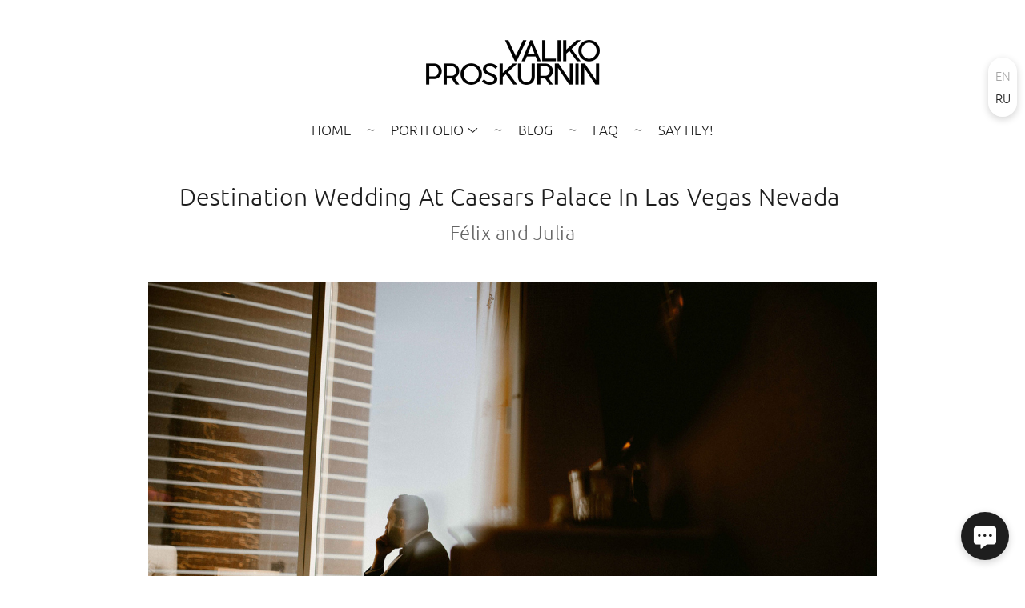

--- FILE ---
content_type: text/html; charset=utf-8
request_url: https://photographerpuntacana.com/destination-wedding-in-las-vegas-nevada
body_size: 43705
content:
<!DOCTYPE html><html lang="en"><head><meta charset="utf-8"><meta content="IE=edge" http-equiv="X-UA-Compatible"><meta content="width=1280" name="viewport"><meta content="wfolio" name="owner"><meta content="light" name="color-scheme"><meta name="theme-color" media="(prefers-color-scheme: light)"><meta name="theme-color" media="(prefers-color-scheme: dark)"><link href="https://photographerpuntacana.com/destination-wedding-in-las-vegas-nevada" rel="canonical"><link href="https://photographerpuntacana.com/ru/destination-wedding-in-las-vegas-nevada" hreflang="ru" rel="alternate"><link href="https://photographerpuntacana.com/destination-wedding-in-las-vegas-nevada" hreflang="en" rel="alternate"><title>Wedding at Caesars Palace In Las Vegas Nevada</title><meta name="robots" content="noindex,nofollow"><meta content="Destination Wedding at Caesars Palace In Las Vegas Nevada. Félix and Julia. I’m so grateful that guys trusted me and went to make their album at Las Vegas Neon Museum." name="description"><meta property="og:title" content="Wedding at Caesars Palace In Las Vegas Nevada"><meta property="og:description" content="Destination Wedding at Caesars Palace In Las Vegas Nevada. Félix and Julia. I’m so grateful that guys trusted me and went to make their album at Las Vegas Neon Museum."><meta property="og:type" content="website"><meta property="og:locale" content="en"><meta property="og:url" content="https://photographerpuntacana.com/destination-wedding-in-las-vegas-nevada"><meta property="twitter:domain" content="photographerpuntacana.com"><meta property="twitter:url" content="https://photographerpuntacana.com/destination-wedding-in-las-vegas-nevada"><meta property="twitter:title" content="Wedding at Caesars Palace In Las Vegas Nevada"><meta property="twitter:description" content="Destination Wedding at Caesars Palace In Las Vegas Nevada. Félix and Julia. I’m so grateful that guys trusted me and went to make their album at Las Vegas Neon Museum."><meta property="vk:image" content="https://i.wfolio.com/x/vw6sK5bQa5Fcwe87C_Ouy9fEMYEO3Vmm/MTsPCuI8SXA_GXg5fXeD-Z4Yzl9CwsQg/lTJCkOQ6uk7A5A5KoTdIwGx8Jb1cVc_o/NdOhHq2Pvmlu6rt9ZmFgbXuZYK4c9MyQ.jpg"><meta property="og:image" content="https://i.wfolio.com/x/2liGxMhJRjilwq8i78-UqZczLd56D3TA/sTnJtdZp03LsDDiOBzLXI-I2h26Bzrzc/hcVqIRMYPtJF8gKxMkrVkjd81_hyIuVW/FrJXuDB52pxc-sVOeAEJqTlrIwcth41I.jpg"><meta name="twitter:image" content="https://i.wfolio.com/x/2liGxMhJRjilwq8i78-UqZczLd56D3TA/sTnJtdZp03LsDDiOBzLXI-I2h26Bzrzc/hcVqIRMYPtJF8gKxMkrVkjd81_hyIuVW/FrJXuDB52pxc-sVOeAEJqTlrIwcth41I.jpg"><meta name="twitter:card" content="summary_large_image"><link href="https://i.wfolio.com/x/fzZscrDVcssx9z7fVx1wVatoGH1SiPhD/sjIIFMHaivdwzRqmzU8kybc2zQCXrN-L/kfmJFMEmEbNmiaUlx2ed5Xx16ceUK2R5/YNxWi2m_dOD0QkRI-UwMEKDJucnbMlZe.png" rel="icon" sizes="48x48" type="image/png"><link href="/favicon.ico" rel="icon" type="image/x-icon"><link href="https://i.wfolio.com/x/nPyk9X8szP5j_Qqbh-YedmQ5zB9l-5jC/n2giKg88XC_zlnwvvxWOtqj6Ki94S45r/7lNda0tRUBgyf1NcfECXe8xNfIBcRbbX/JBGeaIeYPZNeOg9MXrsg7kef8BpqDqSd.png" rel="apple-touch-icon" sizes="180x180"><script>window.domains = ["hwbznrv6awz2.wfolio.pro", "photographerpuntacana.com"];
window.sharingSocialNetworks = ["facebook", "whatsapp", "telegram", "viber"];
window.currentUrl = "https://photographerpuntacana.com/destination-wedding-in-las-vegas-nevada";
window.previewMode = false;
window.previewDemo = false
window.lazySizesConfig = window.lazySizesConfig || {};
window.lazySizesConfig.init = false;
window.lazySizesConfig.expand = 1000;
window.lazySizesConfig.expFactor = 2.5;
window.locale = {"all":"All","application":{"site_is_blocked":{"go_to_app":"Go to management","lost_visitors":"So many visitors were on the site,\u003cbr\u003ewhile it is blocked","lost_visitors_with_count":"%{count} — how many visitors were on the site while it was blocked","pay":"Pay","title":"Site is unpaid"}},"branding_html":"Site by \u003ca href=\"%{url}\" target=\"_blank\"\u003ewfolio\u003c/a\u003e","card":{"contact_button_label":"Contacts","goto_website":"Go to website","save":"Save contact","social_accounts":{"behance":"Behance","facebook":"Facebook","instagram":"Instagram","linkedin":"LinkedIn","max":"MAX","telegram":"Telegram","viber":"Viber","vk":"VK","whatsapp":"WhatsApp","youtube":"YouTube"}},"close":"Close","date":{"formats":{"day_month":"%B, %-d","long":"%B %-d, %Y"}},"defaults":{"card":{"occupation":"Photographer"},"disk":{"project":{"selections_title":"Selecting photos"}},"pages":{"announcement_list":"Stories","contacts":"Contact","fame":"Testimonials","main":"Main","no_name":"No name","portfolio":"Portfolio","services":"Services"}},"disk":{"back":"Back","blank_folder":"There are no photos in this folder.","blocked":{"description":"Disk limit exceeded","title":"The project is blocked"},"carts":{"blank":{"description":"To purchase photos, simply add them to your cart. After payment, the watermark will be removed and you will receive photos in their original quality.","start":"Start selection"},"disabled":{"button":"Contacts","title":"Photo purchasing has been disabled for this project. For more information, you can contact the project owner:"},"intro":{"close":"Continue selection","description":"To purchase photos, simply add them to your cart. After payment, the watermark will be removed and you will receive photos in their original quality.","header":"Buying digital photos"},"label":"Cart","meta":{"amount":"Price","count":"Photos","order":"Order №%{order_id}","pieces":"pcs","stored_till":"Expires on"},"new":{"close":"Continue selection","contacts":{"description":"Fill in the fields to add photos to cart","title":"Your contacts"},"price":{"description":"All prices are for digital photos","discount":"discount %{percent}%","for_many_pieces":"When purchasing from %{pieces_count} piece","for_one_piece":"Price for 1 piece","title":"Price per photo"}},"payment_unavailable":{"description":"Unfortunately, payment is currently unavailable. Please try again later.","title":"Payment Unavailable"},"share":{"description":"To return to this cart, copy and save the link to it","title":"Save the cart"},"show":{"buy":"Buy","comment":"Leave review","download":"Download all files","paid":{"description":"Your order has been paid, now you can download photos","title":"Thank you for your purchase"},"save_cart":"Save link to the cart","share_cart":"Share the link to your order","unpaid":{"description":"Pay for your order to download photos without watermarks","title":"Cart"}},"title":"Cart"},"comment":{"label":"Review"},"comments":{"new":{"title":"Leave review"}},"customer_name_format":{"first_last_name":"First name and last name","last_first_name":"Last name and first name","name":"Your name"},"download_disabled":{"description":"To download all files in one archive, copy the link below and open it in your browser on your computer or phone.","header":"Instructions"},"download":{"file_download_title":"Download file","folder":{"title":"Current folder"},"project":{"description":"All files and folders","title":"Whole project"},"selection":{"description":"Favorite files","title":"Favorites"},"title":"Download files","variants":{"file":"Original","preview":"For social media"}},"download_files":{"destination":{"desktop":"My computer","google_drive":"Google Drive","mobile":"My phone","title":"Download on","yandex_disk":"Yandex Disk"},"size":{"original":"Original size","preview":"For social media","title":"Select size"}},"expires_on":"Expires on %{date}","floating_menu":{"cart":"Cart","comment":"Review","download":"Download","more":"More","people":"People on photo","photolab":"Print photo","products":"Offers","selection":"Favorites","share":"Share"},"login":{"authorize_as_guest":"Log in as a guest","authorize_with_password":"Log in as a customer"},"mobile_menu_modal":{"comment":"Leave a review","share":"Share link"},"not_found":"This link is expired","order_form":{"cart":{"description":"Check contacts before purchasing","order_title":"Selling photos","title":"Buying photos"}},"orders":{"description":"Thank you, we will contact you soon","header":{"free":"Order No.%{order_id} has been sent","paid":"Order No.%{order_id} has been paid"},"return":"Back to view"},"password":{"enter":"Log in with customer password","guest_access":"Watch as a guest","placeholder":"Enter a password"},"people":{"index":{"description":"Face recognition is in progress.\u003cbr\u003eThe list will appear once processing is complete.","failed_recognize":"No faces were recognized in the uploaded photos.","select_person":"Select a person to view all photos","title":"People on photo"},"show":{"description":"%{count} photos with this person","download":"Download all files","title":"People on photo"}},"photolab":{"button":"Go to the printing house","description":"You go to the website of the partner printing house, where you can order printing services with photos from your gallery","title":"Printing services"},"pieces":{"comments":{"edit":"Edit comment","new":"Leave a comment"},"downloads":{"ios_modal":{"please_wait":"Tap on image to save it. The image will be saved in Photos.","save_image":"Tap and hold on image to save it. The image will be saved in Photos."}},"video":{"gallery":{"download":"Download","too_large":"Online playback is not available for large videos. Please download the file to view it."}}},"products":{"description":"You might be interested in","from":"From %{money}","photolab":{"button":"Explore","hint":{"fotoproekt":"Elevate the magic of your photoshoots and capture every special moment in exquisite detail with stylish and high-quality printed products!","print_rhinodesign":"Go to the photolab website \"Print RHINODESIGN\" to make a layout with your photos:","rhinodesign":"Go to the photolab website \"RHINODESIGN\" to make a layout with your photos:","yarkiy":"Elevate the magic of your photoshoots and capture every special moment in exquisite detail with stylish and high-quality printed products!"},"label":"Print photo","title":"Products"},"shop":{"label":"Special Offers"},"title":"Special Offers"},"project_error":{"description":"Contact the owner to resolve errors","link":"Contacts","title":"The project is not displayed"},"save":"Save","selection":{"blank":"There are no files in Favorites. Start selecting them now","commented_warning":{"cancel":"Cancel","confirm":"Remove from favorites","description":"If you remove a file from favorites, the comment will be deleted.","header":"Warning"},"edit":{"description":"The selection has already been completed, but you can make changes in the form","title":"Make changes"},"finish":{"description":"Once the selection is complete, you will no longer be able to change your Favorites. The gallery owner will receive a notification about your selection.","title":"Complete the selection"},"finished":"Selection is completed","finished_warning":{"button":"Contacts","description":"To edit your Favorites, please contact me.","header":"You have already completed the selection"},"label":"Favorites","limit_exceeded":{"close":"Okay","description":"You can only add %{count} to your favorites","header":"Warning"},"logout":"Exit","new":{"description":"Fill in the fields to save the list","login":"Or enter an existing list","submit":"Continue"},"pieces_limit":"Available for selection: %{limit}","share":{"description":"Copy the link to your favorites list and return to it anytime, from any device","title":"Link to favorites list"},"show":{"description":"To return to the selected files later, copy and save the link.","success":{"title":"The list has been created"},"title":"Login link"},"start":"Start selection","storefront":{"button":"Add to cart","title":"Favorites lists have been disabled in this project. You can add selected files to your cart to purchase them."},"title":"Favorites","update":"Rename","view_gallery":"View gallery"},"share":{"label":"Share"},"snackbar":{"added_to_cart":"Added to \u003ca href=\"%{link}\" data-turbo=\"true\" data-role=\"cart-link\"\u003eCart\u003c/a\u003e","added_to_selection":"Added to \u003ca href=\"%{link}\" data-turbo=\"true\" data-role=\"selection-url\"\u003eFavorites\u003c/a\u003e","changes_saved":"Changes saved","comment_saved":"Comment saved","comment_sent":"Review sent","selection_finished":"Selection is completed"}},"download":"Download","email":"Email","enter_email":"Enter your email address","enter_otp":"Enter the password from the letter","enter_password":"Enter password to access this page","fame":{"add_avatar":"Select photo","author_avatar":"Photo","author_name":"Your name","comment_submitted":"Your review was successfully sent! It will be published after moderation.","content":"Your review","hint":"Minimum review length — %{minlength} characters","leave_comment":"Leave review","no_comments":"No reviews yet, you will be the first!","social_url":"Social media link (optional)","title":"Leave review"},"fix_errors":"Please correct the errors below:","gallery":{"cart":"Add to cart","close":"Close (Esc)","fullscreen":"Toggle fullscreen","next":"Next (arrow right)","prev":"Previous (arrow left)","selection":"Add to favorites","share":"Share","zoom":"Zoom in/out"},"generic_error":"Something went wrong","legal":{"i_accept_legals":"I accept the terms:","i_accept_privacy":"I give consent to the processing of personal data according to the \u003ca href=\"%{privacy_url}\" target=\"_blank\"\u003eprivacy policy\u003c/a\u003e terms.","i_accept_terms":"I accept the terms of the \u003ca href=\"%{terms_url}\" target=\"_blank\"\u003euser agreement\u003c/a\u003e.","legal_privacy":"Privacy policy","legal_terms":"User Agreement"},"login":"Log in","menu":"Menu","message_submitted":"Your message was successfully sent!","more":"More","order":{"fields":{"comment":"Comment","email":"Email","name":"Your name","phone":"Phone number"},"form":{"checkout":"Proceed to checkout","order":"Order","pay_with":"Pay with %{payment_method}","sold_out":"Out of stock"},"methods":{"bepaid":"BePaid","debug":"Debug payment","debug_failed":"Debug payment (failed)","freedompay":"Freedom Pay","liqpay":"Liqpay","mercadopago":"Mercado Pago","paypal":"PayPal","prodamus":"Prodamus","robokassa":"Robokassa","robokassa_kz":"Robokassa (KZ)","stripe":"Stripe","tinkoff":"T-Bank","yookassa":"YooKassa"},"success":{"close":"Close","title":"Your order submitted"}},"otp_description":"To access the page, check your email (%{email}) and enter the password provided in the letter:","pages":{"legal_privacy":{"title":"Personal data processing policy"},"legal_terms":{"title":"User Agreement"},"not_found":{"back":"Back to homepage","message":"The address was typed incorrectly or the page no longer exists on the site.","title":"Page not found"}},"plurals":{"files":{"one":"%{count} File","other":"%{count} Files"}},"product":{"inactive":"Product is unavailable","order":"Place an order"},"search":"Search","sections":{"inline_page":{"more":"See more"}},"share":{"back":"Back to the site","button":"Share link","copied":"Copied!","copy":"Copy","copy_link":"Copy the link","social_buttons":"Or share via social media","success":"Link copied"},"shared":{"tracking":{"content":"This site uses cookies. By continuing to browse, you agree to our use of cookies. %{suffix}","okay":"Okay","privacy_policy":"Privacy policy"}},"submit":"Submit","submit_disabled":"Submitting…","tags":"Tags","transient_error":{"tell_owner":"If the error occurs regularly, please inform the site owner.","title":"A technical error has occurred. We apologize for the temporary inconvenience.","try_reload":"Try refreshing the page after a while."},"view":"View the gallery"};
window.siteId = "jDryR0e1";
window.currentItemsIds = [290518,180480,304156];
window.trackingEnabled = true;window.eventTrackerURL = "https://track.wfolio.com/api/event";
window.eventTrackerExternalIdentifier = "photographerpuntacana.com";
</script><link href="https://fonts.gstatic.com" rel="preconnect" crossorigin="anonymous"><style>/* cyrillic-ext */
@font-face {
  font-family: "Ubuntu Light";
  font-style: italic;
  font-weight: 400;
  src: url("https://fonts.gstatic.com/s/ubuntu/v20/4iCp6KVjbNBYlgoKejZftVyCN4Ffgg.woff2") format("woff2");
  unicode-range: U+0460-052F, U+1C80-1C88, U+20B4, U+2DE0-2DFF, U+A640-A69F, U+FE2E-FE2F;
}
/* cyrillic */
@font-face {
  font-family: "Ubuntu Light";
  font-style: italic;
  font-weight: 400;
  src: url("https://fonts.gstatic.com/s/ubuntu/v20/4iCp6KVjbNBYlgoKejZftVyLN4Ffgg.woff2") format("woff2");
  unicode-range: U+0301, U+0400-045F, U+0490-0491, U+04B0-04B1, U+2116;
}
/* greek-ext */
@font-face {
  font-family: "Ubuntu Light";
  font-style: italic;
  font-weight: 400;
  src: url("https://fonts.gstatic.com/s/ubuntu/v20/4iCp6KVjbNBYlgoKejZftVyDN4Ffgg.woff2") format("woff2");
  unicode-range: U+1F00-1FFF;
}
/* greek */
@font-face {
  font-family: "Ubuntu Light";
  font-style: italic;
  font-weight: 400;
  src: url("https://fonts.gstatic.com/s/ubuntu/v20/4iCp6KVjbNBYlgoKejZftVyMN4Ffgg.woff2") format("woff2");
  unicode-range: U+0370-03FF;
}
/* latin-ext */
@font-face {
  font-family: "Ubuntu Light";
  font-style: italic;
  font-weight: 400;
  src: url("https://fonts.gstatic.com/s/ubuntu/v20/4iCp6KVjbNBYlgoKejZftVyBN4Ffgg.woff2") format("woff2");
  unicode-range: U+0100-024F, U+0259, U+1E00-1EFF, U+2020, U+20A0-20AB, U+20AD-20CF, U+2113, U+2C60-2C7F, U+A720-A7FF;
}
/* latin */
@font-face {
  font-family: "Ubuntu Light";
  font-style: italic;
  font-weight: 400;
  src: url("https://fonts.gstatic.com/s/ubuntu/v20/4iCp6KVjbNBYlgoKejZftVyPN4E.woff2") format("woff2");
  unicode-range: U+0000-00FF, U+0131, U+0152-0153, U+02BB-02BC, U+02C6, U+02DA, U+02DC, U+2000-206F, U+2074, U+20AC, U+2122, U+2191, U+2193, U+2212, U+2215, U+FEFF, U+FFFD;
}
/* cyrillic-ext */
@font-face {
  font-family: "Ubuntu Light";
  font-style: italic;
  font-weight: 700;
  src: url("https://fonts.gstatic.com/s/ubuntu/v20/4iCp6KVjbNBYlgoKejZPslyCN4Ffgg.woff2") format("woff2");
  unicode-range: U+0460-052F, U+1C80-1C88, U+20B4, U+2DE0-2DFF, U+A640-A69F, U+FE2E-FE2F;
}
/* cyrillic */
@font-face {
  font-family: "Ubuntu Light";
  font-style: italic;
  font-weight: 700;
  src: url("https://fonts.gstatic.com/s/ubuntu/v20/4iCp6KVjbNBYlgoKejZPslyLN4Ffgg.woff2") format("woff2");
  unicode-range: U+0301, U+0400-045F, U+0490-0491, U+04B0-04B1, U+2116;
}
/* greek-ext */
@font-face {
  font-family: "Ubuntu Light";
  font-style: italic;
  font-weight: 700;
  src: url("https://fonts.gstatic.com/s/ubuntu/v20/4iCp6KVjbNBYlgoKejZPslyDN4Ffgg.woff2") format("woff2");
  unicode-range: U+1F00-1FFF;
}
/* greek */
@font-face {
  font-family: "Ubuntu Light";
  font-style: italic;
  font-weight: 700;
  src: url("https://fonts.gstatic.com/s/ubuntu/v20/4iCp6KVjbNBYlgoKejZPslyMN4Ffgg.woff2") format("woff2");
  unicode-range: U+0370-03FF;
}
/* latin-ext */
@font-face {
  font-family: "Ubuntu Light";
  font-style: italic;
  font-weight: 700;
  src: url("https://fonts.gstatic.com/s/ubuntu/v20/4iCp6KVjbNBYlgoKejZPslyBN4Ffgg.woff2") format("woff2");
  unicode-range: U+0100-024F, U+0259, U+1E00-1EFF, U+2020, U+20A0-20AB, U+20AD-20CF, U+2113, U+2C60-2C7F, U+A720-A7FF;
}
/* latin */
@font-face {
  font-family: "Ubuntu Light";
  font-style: italic;
  font-weight: 700;
  src: url("https://fonts.gstatic.com/s/ubuntu/v20/4iCp6KVjbNBYlgoKejZPslyPN4E.woff2") format("woff2");
  unicode-range: U+0000-00FF, U+0131, U+0152-0153, U+02BB-02BC, U+02C6, U+02DA, U+02DC, U+2000-206F, U+2074, U+20AC, U+2122, U+2191, U+2193, U+2212, U+2215, U+FEFF, U+FFFD;
}
/* cyrillic-ext */
@font-face {
  font-family: "Ubuntu Light";
  font-style: normal;
  font-weight: 400;
  src: url("https://fonts.gstatic.com/s/ubuntu/v20/4iCv6KVjbNBYlgoC1CzjvWyNL4U.woff2") format("woff2");
  unicode-range: U+0460-052F, U+1C80-1C88, U+20B4, U+2DE0-2DFF, U+A640-A69F, U+FE2E-FE2F;
}
/* cyrillic */
@font-face {
  font-family: "Ubuntu Light";
  font-style: normal;
  font-weight: 400;
  src: url("https://fonts.gstatic.com/s/ubuntu/v20/4iCv6KVjbNBYlgoC1CzjtGyNL4U.woff2") format("woff2");
  unicode-range: U+0301, U+0400-045F, U+0490-0491, U+04B0-04B1, U+2116;
}
/* greek-ext */
@font-face {
  font-family: "Ubuntu Light";
  font-style: normal;
  font-weight: 400;
  src: url("https://fonts.gstatic.com/s/ubuntu/v20/4iCv6KVjbNBYlgoC1CzjvGyNL4U.woff2") format("woff2");
  unicode-range: U+1F00-1FFF;
}
/* greek */
@font-face {
  font-family: "Ubuntu Light";
  font-style: normal;
  font-weight: 400;
  src: url("https://fonts.gstatic.com/s/ubuntu/v20/4iCv6KVjbNBYlgoC1Czjs2yNL4U.woff2") format("woff2");
  unicode-range: U+0370-03FF;
}
/* latin-ext */
@font-face {
  font-family: "Ubuntu Light";
  font-style: normal;
  font-weight: 400;
  src: url("https://fonts.gstatic.com/s/ubuntu/v20/4iCv6KVjbNBYlgoC1CzjvmyNL4U.woff2") format("woff2");
  unicode-range: U+0100-024F, U+0259, U+1E00-1EFF, U+2020, U+20A0-20AB, U+20AD-20CF, U+2113, U+2C60-2C7F, U+A720-A7FF;
}
/* latin */
@font-face {
  font-family: "Ubuntu Light";
  font-style: normal;
  font-weight: 400;
  src: url("https://fonts.gstatic.com/s/ubuntu/v20/4iCv6KVjbNBYlgoC1CzjsGyN.woff2") format("woff2");
  unicode-range: U+0000-00FF, U+0131, U+0152-0153, U+02BB-02BC, U+02C6, U+02DA, U+02DC, U+2000-206F, U+2074, U+20AC, U+2122, U+2191, U+2193, U+2212, U+2215, U+FEFF, U+FFFD;
}
/* cyrillic-ext */
@font-face {
  font-family: "Ubuntu Light";
  font-style: normal;
  font-weight: 700;
  src: url("https://fonts.gstatic.com/s/ubuntu/v20/4iCv6KVjbNBYlgoCxCvjvWyNL4U.woff2") format("woff2");
  unicode-range: U+0460-052F, U+1C80-1C88, U+20B4, U+2DE0-2DFF, U+A640-A69F, U+FE2E-FE2F;
}
/* cyrillic */
@font-face {
  font-family: "Ubuntu Light";
  font-style: normal;
  font-weight: 700;
  src: url("https://fonts.gstatic.com/s/ubuntu/v20/4iCv6KVjbNBYlgoCxCvjtGyNL4U.woff2") format("woff2");
  unicode-range: U+0301, U+0400-045F, U+0490-0491, U+04B0-04B1, U+2116;
}
/* greek-ext */
@font-face {
  font-family: "Ubuntu Light";
  font-style: normal;
  font-weight: 700;
  src: url("https://fonts.gstatic.com/s/ubuntu/v20/4iCv6KVjbNBYlgoCxCvjvGyNL4U.woff2") format("woff2");
  unicode-range: U+1F00-1FFF;
}
/* greek */
@font-face {
  font-family: "Ubuntu Light";
  font-style: normal;
  font-weight: 700;
  src: url("https://fonts.gstatic.com/s/ubuntu/v20/4iCv6KVjbNBYlgoCxCvjs2yNL4U.woff2") format("woff2");
  unicode-range: U+0370-03FF;
}
/* latin-ext */
@font-face {
  font-family: "Ubuntu Light";
  font-style: normal;
  font-weight: 700;
  src: url("https://fonts.gstatic.com/s/ubuntu/v20/4iCv6KVjbNBYlgoCxCvjvmyNL4U.woff2") format("woff2");
  unicode-range: U+0100-024F, U+0259, U+1E00-1EFF, U+2020, U+20A0-20AB, U+20AD-20CF, U+2113, U+2C60-2C7F, U+A720-A7FF;
}
/* latin */
@font-face {
  font-family: "Ubuntu Light";
  font-style: normal;
  font-weight: 700;
  src: url("https://fonts.gstatic.com/s/ubuntu/v20/4iCv6KVjbNBYlgoCxCvjsGyN.woff2") format("woff2");
  unicode-range: U+0000-00FF, U+0131, U+0152-0153, U+02BB-02BC, U+02C6, U+02DA, U+02DC, U+2000-206F, U+2074, U+20AC, U+2122, U+2191, U+2193, U+2212, U+2215, U+FEFF, U+FFFD;
}
</style><style>body {
  font-family: 'Ubuntu Light', sans-serif;
  font-weight: normal;
}
h1, h2, h3 {
  font-family: 'Ubuntu Light', sans-serif;
  font-weight: normal;
}
</style><style>/*! normalize.css v4.1.1 | MIT License | github.com/necolas/normalize.css */html{font-family:sans-serif;-ms-text-size-adjust:100%;-webkit-text-size-adjust:100%}body{margin:0}article,aside,details,figcaption,figure,footer,header,main,menu,nav,section,summary{display:block}audio,canvas,progress,video{display:inline-block}audio:not([controls]){display:none;height:0}progress{vertical-align:baseline}template,[hidden]{display:none}a{background-color:transparent;-webkit-text-decoration-skip:objects}a:active,a:hover{outline-width:0}abbr[title]{border-bottom:none;text-decoration:underline;-webkit-text-decoration:underline dotted;text-decoration:underline dotted}b,strong{font-weight:inherit}b,strong{font-weight:bolder}dfn{font-style:italic}h1{font-size:2em;margin:0.67em 0}mark{background-color:#ff0;color:#000}small{font-size:80%}sub,sup{font-size:75%;line-height:0;position:relative;vertical-align:baseline}sub{bottom:-0.25em}sup{top:-0.5em}img{border-style:none}svg:not(:root){overflow:hidden}code,kbd,pre,samp{font-family:monospace, monospace;font-size:1em}figure{margin:1em 40px}hr{box-sizing:content-box;height:0;overflow:visible}button,input,select,textarea{font:inherit;margin:0}optgroup{font-weight:bold}button,input{overflow:visible}button,select{text-transform:none}button,html [type="button"],[type="reset"],[type="submit"]{-webkit-appearance:button}button::-moz-focus-inner,[type="button"]::-moz-focus-inner,[type="reset"]::-moz-focus-inner,[type="submit"]::-moz-focus-inner{border-style:none;padding:0}button:-moz-focusring,[type="button"]:-moz-focusring,[type="reset"]:-moz-focusring,[type="submit"]:-moz-focusring{outline:1px dotted ButtonText}fieldset{border:1px solid #c0c0c0;margin:0 2px;padding:0.35em 0.625em 0.75em}legend{box-sizing:border-box;color:inherit;display:table;max-width:100%;padding:0;white-space:normal}textarea{overflow:auto}[type="checkbox"],[type="radio"]{box-sizing:border-box;padding:0}[type="number"]::-webkit-inner-spin-button,[type="number"]::-webkit-outer-spin-button{height:auto}[type="search"]{-webkit-appearance:textfield;outline-offset:-2px}[type="search"]::-webkit-search-cancel-button,[type="search"]::-webkit-search-decoration{-webkit-appearance:none}::-webkit-input-placeholder{color:inherit;opacity:0.54}::-webkit-file-upload-button{-webkit-appearance:button;font:inherit}.row{display:flex;flex-wrap:wrap;width:auto;min-width:0}.row::after{content:"";display:table;clear:both}.row [class^="col-"]{display:flex;flex-direction:column;justify-content:space-between;min-height:1px}.row .col-sm-1{width:8.3333333333%}.row .col-sm-2{width:16.6666666667%}.row .col-sm-3{width:25%}.row .col-sm-4{width:33.3333333333%}.row .col-sm-5{width:41.6666666667%}.row .col-sm-6{width:50%}.row .col-sm-7{width:58.3333333333%}.row .col-sm-8{width:66.6666666667%}.row .col-sm-9{width:75%}.row .col-sm-10{width:83.3333333333%}.row .col-sm-11{width:91.6666666667%}.row .col-sm-12{width:100%}@media (min-width: 769px){.row .col-md-1{width:8.3333333333%}.row .col-md-offset-1{margin-left:8.3333333333%}}@media (min-width: 769px){.row .col-md-2{width:16.6666666667%}.row .col-md-offset-2{margin-left:16.6666666667%}}@media (min-width: 769px){.row .col-md-3{width:25%}.row .col-md-offset-3{margin-left:25%}}@media (min-width: 769px){.row .col-md-4{width:33.3333333333%}.row .col-md-offset-4{margin-left:33.3333333333%}}@media (min-width: 769px){.row .col-md-5{width:41.6666666667%}.row .col-md-offset-5{margin-left:41.6666666667%}}@media (min-width: 769px){.row .col-md-6{width:50%}.row .col-md-offset-6{margin-left:50%}}@media (min-width: 769px){.row .col-md-7{width:58.3333333333%}.row .col-md-offset-7{margin-left:58.3333333333%}}@media (min-width: 769px){.row .col-md-8{width:66.6666666667%}.row .col-md-offset-8{margin-left:66.6666666667%}}@media (min-width: 769px){.row .col-md-9{width:75%}.row .col-md-offset-9{margin-left:75%}}@media (min-width: 769px){.row .col-md-10{width:83.3333333333%}.row .col-md-offset-10{margin-left:83.3333333333%}}@media (min-width: 769px){.row .col-md-11{width:91.6666666667%}.row .col-md-offset-11{margin-left:91.6666666667%}}@media (min-width: 769px){.row .col-md-12{width:100%}.row .col-md-offset-12{margin-left:100%}}@media (min-width: 961px){.row .col-lg-1{width:8.3333333333%}.row .col-lg-offset-1{margin-left:8.3333333333%}}@media (min-width: 961px){.row .col-lg-2{width:16.6666666667%}.row .col-lg-offset-2{margin-left:16.6666666667%}}@media (min-width: 961px){.row .col-lg-3{width:25%}.row .col-lg-offset-3{margin-left:25%}}@media (min-width: 961px){.row .col-lg-4{width:33.3333333333%}.row .col-lg-offset-4{margin-left:33.3333333333%}}@media (min-width: 961px){.row .col-lg-5{width:41.6666666667%}.row .col-lg-offset-5{margin-left:41.6666666667%}}@media (min-width: 961px){.row .col-lg-6{width:50%}.row .col-lg-offset-6{margin-left:50%}}@media (min-width: 961px){.row .col-lg-7{width:58.3333333333%}.row .col-lg-offset-7{margin-left:58.3333333333%}}@media (min-width: 961px){.row .col-lg-8{width:66.6666666667%}.row .col-lg-offset-8{margin-left:66.6666666667%}}@media (min-width: 961px){.row .col-lg-9{width:75%}.row .col-lg-offset-9{margin-left:75%}}@media (min-width: 961px){.row .col-lg-10{width:83.3333333333%}.row .col-lg-offset-10{margin-left:83.3333333333%}}@media (min-width: 961px){.row .col-lg-11{width:91.6666666667%}.row .col-lg-offset-11{margin-left:91.6666666667%}}@media (min-width: 961px){.row .col-lg-12{width:100%}.row .col-lg-offset-12{margin-left:100%}}:root{--color-bg: #ffffff;--color-bg--rgb: 255, 255, 255;--color-bg-hover: #f7f7f7;--color-bg-hover--rgb: 247, 247, 247;--color-text: #1e1e1e;--color-text--rgb: 30, 30, 30;--color-text-hover: #1e1e1e;--color-text-hover--rgb: 30, 30, 30;--color-header: #1e1e1e;--color-header--rgb: 30, 30, 30;--color-link: #656565;--color-link--rgb: 101, 101, 101;--color-border: #1e1e1e40;--color-border--rgb: 30, 30, 30;--color-border-bright: #1e1e1e80;--color-border-bright--rgb: 30, 30, 30;--color-button-bg: #1e1e1e;--color-button-bg--rgb: 30, 30, 30;--color-button-bg-hover: #656565;--color-button-bg-hover--rgb: 101, 101, 101;--color-button-text: #ffffff;--color-button-text--rgb: 255, 255, 255;--color-button-text-hover: #ffffff;--color-button-text-hover--rgb: 255, 255, 255;--color-button-outline: #1e1e1e;--color-button-outline--rgb: 30, 30, 30;--color-button-outline-bg-hover: #1e1e1e;--color-button-outline-bg-hover--rgb: 30, 30, 30;--color-button-outline-text-hover: #ffffff;--color-button-outline-text-hover--rgb: 255, 255, 255;--color-form-bg: #1e1e1e0d;--color-form-bg--rgb: 30, 30, 30;--color-form-placeholder: #1e1e1e66;--color-form-placeholder--rgb: 30, 30, 30;--color-accent-bg: #f7f7f7;--color-accent-bg--rgb: 247, 247, 247;--color-accent-bg-hover: #ffffff;--color-accent-bg-hover--rgb: 255, 255, 255;--color-accent-text: #1e1e1e;--color-accent-text--rgb: 30, 30, 30;--color-accent-text-hover: #1e1e1e;--color-accent-text-hover--rgb: 30, 30, 30;--color-accent-header: #1e1e1e;--color-accent-header--rgb: 30, 30, 30;--color-accent-link: #656565;--color-accent-link--rgb: 101, 101, 101;--color-accent-border: #1e1e1e40;--color-accent-border--rgb: 30, 30, 30;--color-accent-border-bright: #1e1e1e80;--color-accent-border-bright--rgb: 30, 30, 30;--color-accent-button-bg: #1e1e1e;--color-accent-button-bg--rgb: 30, 30, 30;--color-accent-button-bg-hover: #656565;--color-accent-button-bg-hover--rgb: 101, 101, 101;--color-accent-button-text: #ffffff;--color-accent-button-text--rgb: 255, 255, 255;--color-accent-button-text-hover: #ffffff;--color-accent-button-text-hover--rgb: 255, 255, 255;--color-accent-button-outline: #1e1e1e;--color-accent-button-outline--rgb: 30, 30, 30;--color-accent-button-outline-bg-hover: #1e1e1e;--color-accent-button-outline-bg-hover--rgb: 30, 30, 30;--color-accent-button-outline-text-hover: #ffffff;--color-accent-button-outline-text-hover--rgb: 255, 255, 255;--color-accent-form-bg: #ffffff;--color-accent-form-bg--rgb: 255, 255, 255;--color-accent-form-placeholder: #1e1e1e66;--color-accent-form-placeholder--rgb: 30, 30, 30;--color-contrast-bg: #1e1e1e;--color-contrast-bg--rgb: 30, 30, 30;--color-contrast-bg-hover: #ffffff1a;--color-contrast-bg-hover--rgb: 255, 255, 255;--color-contrast-text: #ffffff;--color-contrast-text--rgb: 255, 255, 255;--color-contrast-text-hover: #ffffff;--color-contrast-text-hover--rgb: 255, 255, 255;--color-contrast-header: #ffffff;--color-contrast-header--rgb: 255, 255, 255;--color-contrast-link: #c6c6c6;--color-contrast-link--rgb: 198, 198, 198;--color-contrast-border: #ffffff40;--color-contrast-border--rgb: 255, 255, 255;--color-contrast-border-bright: #ffffff80;--color-contrast-border-bright--rgb: 255, 255, 255;--color-contrast-button-bg: #ffffff;--color-contrast-button-bg--rgb: 255, 255, 255;--color-contrast-button-bg-hover: #c6c6c6;--color-contrast-button-bg-hover--rgb: 198, 198, 198;--color-contrast-button-text: #1e1e1e;--color-contrast-button-text--rgb: 30, 30, 30;--color-contrast-button-text-hover: #1e1e1e;--color-contrast-button-text-hover--rgb: 30, 30, 30;--color-contrast-button-outline: #ffffff;--color-contrast-button-outline--rgb: 255, 255, 255;--color-contrast-button-outline-bg-hover: #ffffff;--color-contrast-button-outline-bg-hover--rgb: 255, 255, 255;--color-contrast-button-outline-text-hover: #1e1e1e;--color-contrast-button-outline-text-hover--rgb: 30, 30, 30;--color-contrast-form-bg: #ffffff1a;--color-contrast-form-bg--rgb: 255, 255, 255;--color-contrast-form-placeholder: #ffffff66;--color-contrast-form-placeholder--rgb: 255, 255, 255;--color-contrast-menu-text-hover: #c6c6c6;--color-contrast-menu-text-hover--rgb: 198, 198, 198}body[color-scheme="light"]{--color-bg: #ffffff;--color-bg--rgb: 255, 255, 255;--color-bg-hover: #f7f7f7;--color-bg-hover--rgb: 247, 247, 247;--color-text: #1e1e1e;--color-text--rgb: 30, 30, 30;--color-text-hover: #1e1e1e;--color-text-hover--rgb: 30, 30, 30;--color-header: #1e1e1e;--color-header--rgb: 30, 30, 30;--color-link: #656565;--color-link--rgb: 101, 101, 101;--color-border: #1e1e1e40;--color-border--rgb: 30, 30, 30;--color-border-bright: #1e1e1e80;--color-border-bright--rgb: 30, 30, 30;--color-button-bg: #1e1e1e;--color-button-bg--rgb: 30, 30, 30;--color-button-bg-hover: #656565;--color-button-bg-hover--rgb: 101, 101, 101;--color-button-text: #ffffff;--color-button-text--rgb: 255, 255, 255;--color-button-text-hover: #ffffff;--color-button-text-hover--rgb: 255, 255, 255;--color-button-outline: #1e1e1e;--color-button-outline--rgb: 30, 30, 30;--color-button-outline-bg-hover: #1e1e1e;--color-button-outline-bg-hover--rgb: 30, 30, 30;--color-button-outline-text-hover: #ffffff;--color-button-outline-text-hover--rgb: 255, 255, 255;--color-form-bg: #1e1e1e0d;--color-form-bg--rgb: 30, 30, 30;--color-form-placeholder: #1e1e1e66;--color-form-placeholder--rgb: 30, 30, 30;--color-accent-bg: #f7f7f7;--color-accent-bg--rgb: 247, 247, 247;--color-accent-bg-hover: #ffffff;--color-accent-bg-hover--rgb: 255, 255, 255;--color-accent-text: #1e1e1e;--color-accent-text--rgb: 30, 30, 30;--color-accent-text-hover: #1e1e1e;--color-accent-text-hover--rgb: 30, 30, 30;--color-accent-header: #1e1e1e;--color-accent-header--rgb: 30, 30, 30;--color-accent-link: #656565;--color-accent-link--rgb: 101, 101, 101;--color-accent-border: #1e1e1e40;--color-accent-border--rgb: 30, 30, 30;--color-accent-border-bright: #1e1e1e80;--color-accent-border-bright--rgb: 30, 30, 30;--color-accent-button-bg: #1e1e1e;--color-accent-button-bg--rgb: 30, 30, 30;--color-accent-button-bg-hover: #656565;--color-accent-button-bg-hover--rgb: 101, 101, 101;--color-accent-button-text: #ffffff;--color-accent-button-text--rgb: 255, 255, 255;--color-accent-button-text-hover: #ffffff;--color-accent-button-text-hover--rgb: 255, 255, 255;--color-accent-button-outline: #1e1e1e;--color-accent-button-outline--rgb: 30, 30, 30;--color-accent-button-outline-bg-hover: #1e1e1e;--color-accent-button-outline-bg-hover--rgb: 30, 30, 30;--color-accent-button-outline-text-hover: #ffffff;--color-accent-button-outline-text-hover--rgb: 255, 255, 255;--color-accent-form-bg: #ffffff;--color-accent-form-bg--rgb: 255, 255, 255;--color-accent-form-placeholder: #1e1e1e66;--color-accent-form-placeholder--rgb: 30, 30, 30;--color-contrast-bg: #1e1e1e;--color-contrast-bg--rgb: 30, 30, 30;--color-contrast-bg-hover: #ffffff1a;--color-contrast-bg-hover--rgb: 255, 255, 255;--color-contrast-text: #ffffff;--color-contrast-text--rgb: 255, 255, 255;--color-contrast-text-hover: #ffffff;--color-contrast-text-hover--rgb: 255, 255, 255;--color-contrast-header: #ffffff;--color-contrast-header--rgb: 255, 255, 255;--color-contrast-link: #c6c6c6;--color-contrast-link--rgb: 198, 198, 198;--color-contrast-border: #ffffff40;--color-contrast-border--rgb: 255, 255, 255;--color-contrast-border-bright: #ffffff80;--color-contrast-border-bright--rgb: 255, 255, 255;--color-contrast-button-bg: #ffffff;--color-contrast-button-bg--rgb: 255, 255, 255;--color-contrast-button-bg-hover: #c6c6c6;--color-contrast-button-bg-hover--rgb: 198, 198, 198;--color-contrast-button-text: #1e1e1e;--color-contrast-button-text--rgb: 30, 30, 30;--color-contrast-button-text-hover: #1e1e1e;--color-contrast-button-text-hover--rgb: 30, 30, 30;--color-contrast-button-outline: #ffffff;--color-contrast-button-outline--rgb: 255, 255, 255;--color-contrast-button-outline-bg-hover: #ffffff;--color-contrast-button-outline-bg-hover--rgb: 255, 255, 255;--color-contrast-button-outline-text-hover: #1e1e1e;--color-contrast-button-outline-text-hover--rgb: 30, 30, 30;--color-contrast-form-bg: #ffffff1a;--color-contrast-form-bg--rgb: 255, 255, 255;--color-contrast-form-placeholder: #ffffff66;--color-contrast-form-placeholder--rgb: 255, 255, 255;--color-contrast-menu-text-hover: #c6c6c6;--color-contrast-menu-text-hover--rgb: 198, 198, 198}:root{color-scheme:light dark}body{--color-text-muted: rgba(var(--color-text--rgb), 0.75);--color-text-light: rgba(var(--color-text--rgb), 0.4);--color-subheader: var(--color-header);--color-accent-subheader: var(--color-accent-header);--color-contrast-subheader: var(--color-contrast-header);--color-menu-bg: var(--color-bg);--color-menu-text: var(--color-text);--color-menu-text-muted: rgba(var(--color-text--rgb), 0.6);--color-menu-separator: rgba(var(--color-text--rgb), 0.5);--color-menu-text-hover: var(--color-menu-text-muted);--color-form-text: var(--color-text);--color-form-success-bg: rgba(108,155,142,0.2);--color-form-error-bg: rgba(195,157,59,0.2);--color-form-underline: var(--color-border);--color-checkbox-bg: var(--color-button-bg);--color-checkbox-text: var(--color-button-text)}body.-menu-accent{--color-menu-bg: var(--color-accent-bg);--color-menu-text: var(--color-accent-text);--color-menu-text-muted: rgba(var(--color-accent-text--rgb), 0.6);--color-menu-separator: rgba(var(--color-accent-text--rgb), 0.5)}body.-menu-contrast{--color-menu-bg: var(--color-contrast-bg);--color-menu-text: var(--color-contrast-text);--color-menu-text-hover: var(--color-contrast-menu-text-hover);--color-menu-text-muted: rgba(var(--color-contrast-text--rgb), 0.6);--color-menu-separator: rgba(var(--color-contrast-text--rgb), 0.5)}body.-accent-headers{--color-header: var(--color-accent-link);--color-subheader: var(--color-accent-link);--color-accent-header: var(--color-accent-link);--color-accent-subheader: var(--color-accent-link)}body.-accented{--color-subheader: var(--color-link);--color-accent-subheader: var(--color-accent-link);--color-contrast-subheader: var(--color-contrast-link)}body.-color-scheme:not(.-accented){--color-button-outline: var(--color-text);--color-accent-button-outline: var(--color-accent-text);--color-contrast-button-outline: var(--color-contrast-text)}.sections-container.-background-image{--color-bg: #000;--color-border: #fff;--color-text: #fff;--color-text--rgb: 255,255,255;--color-header: #fff;--color-subheader: #fff;--color-link: #fff;--color-button-text: #000;--color-button-bg: var(--color-header);--color-button-outline: var(--color-header);--color-button-outline-bg-hover: var(--color-header);--color-button-outline-text-hover: var(--color-button-text);--color-form-bg: rgba(var(--color-text--rgb), 0.1);--color-form-underline: var(--color-border);--color-form-placeholder: rgba(var(--color-text--rgb), 0.4);--color-checkbox-bg: var(--color-button-bg);--color-checkbox-text: var(--color-button-text)}.sections-container.-background-accent{--color-bg: var(--color-accent-bg);--color-bg-hover: var(--color-accent-bg-hover);--color-text: var(--color-accent-text);--color-text--rgb: var(--color-accent-text--rgb);--color-text-hover: var(--color-accent-text-hover);--color-text-muted: rgba(var(--color-accent-text--rgb), 0.75);--color-text-light: rgba(var(--color-accent-text--rgb), 0.4);--color-header: var(--color-accent-header);--color-subheader: var(--color-accent-subheader);--color-link: var(--color-accent-link);--color-border: var(--color-accent-border);--color-border-bright: var(--color-accent-border-bright);--color-button-text: var(--color-accent-button-text);--color-button-text-hover: var(--color-accent-button-text-hover);--color-button-bg: var(--color-accent-button-bg);--color-button-bg-hover: var(--color-accent-button-bg-hover);--color-button-outline: var(--color-accent-button-outline);--color-button-outline-bg-hover: var(--color-accent-button-outline-bg-hover);--color-button-outline-text-hover: var(--color-accent-button-outline-text-hover);--color-form-bg: var(--color-accent-form-bg);--color-form-underline: var(--color-accent-border);--color-form-placeholder: var(--color-accent-form-placeholder);--color-checkbox-bg: var(--color-accent-button-bg);--color-checkbox-text: var(--color-accent-button-text)}.sections-container.-background-contrast{--color-bg: var(--color-contrast-bg);--color-bg-hover: var(--color-contrast-bg-hover);--color-text: var(--color-contrast-text);--color-text--rgb: var(--color-contrast-text--rgb);--color-text-hover: var(--color-contrast-text-hover);--color-text-muted: rgba(var(--color-contrast-text--rgb), 0.75);--color-text-light: rgba(var(--color-contrast-text--rgb), 0.4);--color-header: var(--color-contrast-header);--color-subheader: var(--color-contrast-subheader);--color-link: var(--color-contrast-link);--color-border: var(--color-contrast-border);--color-border-bright: var(--color-contrast-border-bright);--color-button-text: var(--color-contrast-button-text);--color-button-text-hover: var(--color-contrast-button-text-hover);--color-button-bg: var(--color-contrast-button-bg);--color-button-bg-hover: var(--color-contrast-button-bg-hover);--color-button-outline: var(--color-contrast-button-outline);--color-button-outline-bg-hover: var(--color-contrast-button-outline-bg-hover);--color-button-outline-text-hover: var(--color-contrast-button-outline-text-hover);--color-form-bg: var(--color-contrast-form-bg);--color-form-underline: var(--color-contrast-border);--color-form-placeholder: var(--color-contrast-form-placeholder);--color-checkbox-bg: var(--color-button-bg);--color-checkbox-text: var(--color-contrast-button-text)}.page-footer .inner,.page-header>.inner,.sections-container .sections-container-inner{max-width:calc(100% - 25px * 2);position:relative;width:1200px;margin:0 auto}.page-footer .inner::after,.page-header>.inner::after,.sections-container .sections-container-inner::after{content:"";display:table;clear:both}.-hidden{display:none}.age-restriction-informer{display:none;position:fixed;z-index:1001;top:0;left:0;width:100%;height:100%;background:var(--color-bg)}.age-restriction-informer.is-visible{display:block}.age-restriction-informer-wrapper{display:flex;flex-direction:column;align-items:center;justify-content:center;max-width:60vw;height:100%;margin:0 auto}.age-restriction-informer-content{margin-bottom:50px;text-align:center}.age-restriction-informer-buttons{display:flex}.age-restriction-informer-buttons .button{min-width:180px}.age-restriction-informer-buttons>*:not(:last-child){margin-right:20px}.arrow{display:block;position:relative;left:0;width:25px;height:1px;margin:0 auto;transition:width 0.3s;background-color:var(--color-text)}.arrow::after,.arrow::before{content:"";position:absolute;right:-1px;width:6px;height:1px;background-color:var(--color-text)}.arrow::after{top:-2px;transform:rotate(45deg)}.arrow::before{top:2px;transform:rotate(-45deg)}.arrow.-left::after,.arrow.-left::before{right:auto;left:-1px}.arrow.-left::after{transform:rotate(-45deg)}.arrow.-left::before{transform:rotate(45deg)}.arrow-container:hover .arrow{width:64px}.background-video{position:relative;width:100%;height:100%;overflow:hidden;line-height:0;pointer-events:none}.background-video iframe{position:absolute;top:-9999px;right:-9999px;bottom:-9999px;left:-9999px;margin:auto;visibility:hidden}.background-video video{position:absolute;top:-9999px;right:-9999px;bottom:-9999px;left:-9999px;margin:auto;width:100%;min-width:100%;height:auto;min-height:100%}.background-video .background-video-preview{position:absolute;top:-9999px;right:-9999px;bottom:-9999px;left:-9999px;margin:auto;z-index:10;min-width:100%;min-height:100%;transition:opacity 1s ease-out, transform 1s ease-out;-o-object-fit:cover;object-fit:cover}.background-video.-playing .background-video-preview{transform:scale(1.2);opacity:0}.background-video.-playing iframe{visibility:visible}.branding{font-size:12px}.branding a{color:var(--color-text);text-decoration:underline}.branding a:hover{text-decoration:none}.button{display:inline-flex;position:relative;align-items:center;justify-content:center;min-width:140px;height:auto;margin:0;padding:18px 40px;overflow:hidden;border:1px solid var(--color-button-bg);border-radius:100px;outline:none;background:var(--color-button-bg);color:var(--color-button-text);font-size:12px;letter-spacing:0.1em;line-height:1.5;text-decoration:none;text-transform:uppercase;cursor:pointer}.button:hover{border-color:transparent;background:var(--color-button-bg-hover);color:var(--color-button-text-hover)}.button.-outline{border-color:var(--color-button-outline);background:transparent;color:var(--color-button-outline)}.button.-outline:hover{border-color:var(--color-button-outline-bg-hover);background:var(--color-button-outline-bg-hover);color:var(--color-button-outline-text-hover)}.button[disabled]{opacity:0.5;cursor:not-allowed}.button i{margin-right:0.5em;font-size:1.15em;font-weight:normal}.checkbox{display:flex;align-items:baseline}.checkbox-notice{margin-left:14px;-webkit-user-select:none;-moz-user-select:none;user-select:none}.checkbox input[type="checkbox"]{visibility:hidden;line-height:0;cursor:pointer;-webkit-appearance:none;-moz-appearance:none;appearance:none}.checkbox input[type="checkbox"]::before{content:"\f00c" !important;font-family:"Font Awesome 6 Pro" !important;font-weight:900 !important;display:inline-block;visibility:visible;position:relative;top:-2px;width:15px;height:15px;transition:background 0.15s, border-color 0.15s, color 0.15s;border:1px solid var(--color-border);border-radius:1px;color:transparent;font-size:7.5px;line-height:13px;text-align:center}.checkbox input[type="checkbox"]:checked::before{border-color:transparent;background:var(--color-checkbox-bg);color:var(--color-checkbox-text)}.comment-form{display:flex}.comment-form-avatar{margin-left:60px;text-align:center}.comment-form-avatar .avatar-container{position:relative;width:160px;height:160px;margin-bottom:20px;border-radius:50%;background-color:var(--color-form-bg)}.comment-form-avatar .avatar-container>i{position:absolute;top:50%;left:50%;transform:translate(-50%, -50%);color:var(--color-form-placeholder);font-size:48px}.comment-form-avatar .avatar-container>.placeholder{position:absolute;width:160px;height:160px;border-radius:50%;background-size:cover}.comment-form-button{text-decoration:underline;cursor:pointer}.comment-form-button:hover{text-decoration:none}.cover .cover-arrow,.cover .cover-down-arrow{border:0;outline:none;background:transparent;cursor:pointer}.cover-arrows{display:inline-flex;align-items:center;color:#fff;font-size:12px}.cover-arrows .cover-arrow{padding:18px 0;cursor:pointer}.cover-arrows .cover-arrow .arrow{width:120px;transition:width 0.3s, margin 0.3s, background-color 0.3s}.cover-arrows .cover-arrow .arrow.-left{margin-left:20px}.cover-arrows .cover-arrow .arrow.-right{margin-right:20px}.cover-arrows .cover-arrow .arrow,.cover-arrows .cover-arrow .arrow::after,.cover-arrows .cover-arrow .arrow::before{background-color:#fff}.cover-arrows .cover-arrow:hover .arrow{width:140px;margin:0}.cover-arrows.-small{margin-bottom:-11px}.cover-arrows .cover-count{padding:0 60px;white-space:nowrap}.cover-arrows .cover-current-slide{margin-right:47px}.cover-arrows .cover-total-slides{position:relative}.cover-arrows .cover-total-slides::before{content:"";display:block;position:absolute;top:-12px;left:-23px;width:1px;height:40px;transform:rotate(30deg);background-color:#fff}.cover-arrows.-small{padding:0}.cover-arrows.-small .cover-arrow .arrow{width:90px}.cover-arrows.-small .cover-arrow .arrow,.cover-arrows.-small .cover-arrow .arrow::after,.cover-arrows.-small .cover-arrow .arrow::before{background-color:rgba(255,255,255,0.5)}.cover-arrows.-small .cover-arrow .arrow.-left{margin-left:10px}.cover-arrows.-small .cover-arrow .arrow.-right{margin-right:10px}.cover-arrows.-small .cover-arrow:hover .arrow{width:100px;margin:0}.cover-arrows.-small .cover-arrow:hover .arrow,.cover-arrows.-small .cover-arrow:hover .arrow::after,.cover-arrows.-small .cover-arrow:hover .arrow::before{background-color:#fff}.cover-arrows.-small .cover-count{padding:0 20px}.cover-arrows.-small .cover-current-slide{margin-right:20px}.cover-arrows.-small .cover-total-slides::before{content:"/";top:0;left:-12px;width:auto;height:auto;transform:none;background-color:transparent}.cover-button{display:inline-block;width:auto;height:auto;transition:background 0.3s, color 0.3s;border:1px solid #fff;background:transparent;color:#fff;cursor:pointer}.cover-button:hover{border:1px solid #fff;background:#fff;color:#000}.cover-down-arrow{animation:up-down 2s infinite;color:#fff}@keyframes up-down{0%{transform:translateY(0)}50%{transform:translateY(10px)}100%{transform:translateY(0)}}.cover-video video{-o-object-fit:cover;object-fit:cover}.cover-video.-overlay::after{position:absolute;top:0;right:0;bottom:0;left:0;content:"";z-index:101;background:rgba(0,0,0,0.35)}form.form{position:relative}form.form.-disabled{pointer-events:none}form.form fieldset{position:relative;width:100%;margin:0 0 15px;padding:0;border:0}form.form fieldset:last-child{margin-bottom:0}form.form input[type="text"],form.form input[type="password"],form.form input[type="number"],form.form input[type="search"],form.form textarea,form.form select{position:relative;width:100%;margin:0;padding:12px 14px;outline:none;background-color:transparent;box-shadow:none;color:var(--color-text);font-size:17px;letter-spacing:0;line-height:1.5;vertical-align:top;-webkit-appearance:none;caret-color:var(--color-text)}form.form input[type="text"]:not(:last-child),form.form input[type="password"]:not(:last-child),form.form input[type="number"]:not(:last-child),form.form input[type="search"]:not(:last-child),form.form textarea:not(:last-child),form.form select:not(:last-child){margin-bottom:5px}form.form input[type="text"]::-moz-placeholder, form.form input[type="password"]::-moz-placeholder, form.form input[type="number"]::-moz-placeholder, form.form input[type="search"]::-moz-placeholder, form.form textarea::-moz-placeholder, form.form select::-moz-placeholder{opacity:1;color:var(--color-form-placeholder)}form.form input[type="text"]::placeholder,form.form input[type="password"]::placeholder,form.form input[type="number"]::placeholder,form.form input[type="search"]::placeholder,form.form textarea::placeholder,form.form select::placeholder{opacity:1;color:var(--color-form-placeholder)}form.form select option{background:var(--color-bg);color:var(--color-text)}form.form textarea{resize:none}form.form input[type="text"],form.form input[type="password"],form.form input[type="search"],form.form input[type="number"],form.form textarea,form.form select{border:0;background-color:var(--color-form-bg)}.form-legal-links{font-size:15px;text-align:left}.form-legal-links a{white-space:nowrap}.inline-form-field{display:flex;align-items:center;justify-content:flex-start;max-width:100%}.inline-form-input{width:100%;padding:12px 14px;border:0;outline:none;background:var(--color-form-bg);box-shadow:none;color:inherit;cursor:pointer;-webkit-appearance:none}.inline-form-button{padding:11px 14px;transition:background 0.2s ease, color 0.2s ease;border:1px solid var(--color-button-bg);outline:none;background:var(--color-button-bg);color:var(--color-button-text);white-space:nowrap;cursor:pointer}.inline-form-button:hover{background:transparent;color:var(--color-button-bg)}.inline-form-description{margin-bottom:10px;text-align:left}.inline-form-header{margin-bottom:20px;font-weight:bold}.inline-form-hint{margin-top:10px;opacity:0.5;font-size:15px}.lazy-image{position:relative;max-width:100%;overflow:hidden;backface-visibility:hidden;line-height:0}.lazy-image>.placeholder{z-index:10 !important;width:100%;transition:opacity 0.1s;opacity:0.5}.lazy-image>img,.lazy-image>video{position:absolute;z-index:5 !important;top:0;bottom:0;left:0;width:100%;transform:translateZ(0);transition:opacity 0.1s;opacity:0}.lazy-image>video{-o-object-fit:cover;object-fit:cover}.lazy-image>img[data-sizes="auto"],.lazy-image>video[data-sizes="auto"]{display:block;width:100%}.lazy-image.is-loaded>.placeholder{opacity:0}.lazy-image.is-loaded img,.lazy-image.is-loaded video{opacity:1}.legal-links a{text-wrap:nowrap}.legals-wrapper{max-width:1180px;margin:0 auto}.listing-arrows{display:inline-flex;align-items:center}.listing-arrows .listing-arrow{padding:20px 0;cursor:pointer}.listing-arrows .listing-arrow:not(:last-child){margin-right:20px}.listing-arrows .listing-arrow .arrow{width:40px;transition:width 0.3s, margin 0.3s}.listing-arrows .listing-arrow .arrow.-left{margin-left:20px}.listing-arrows .listing-arrow .arrow.-right{margin-right:20px}.listing-arrows .listing-arrow .arrow,.listing-arrows .listing-arrow .arrow::after,.listing-arrows .listing-arrow .arrow::before{background-color:var(--color-text)}.listing-arrows .listing-arrow:hover .arrow{width:60px;margin:0}.logo{line-height:0}.logo .logo-link{display:inline-block;font-size:0;line-height:0}.logo .logo-with-placeholder{display:inline-block;position:relative;max-width:100%}.logo .logo-placeholder{z-index:0;width:100%}.logo .logo-image{position:absolute;z-index:10;top:0;right:0;bottom:0;left:0}.logo .-light-logo:not(:only-child){display:none}@media (prefers-color-scheme: dark){body.-has-dark-scheme .logo .-dark-logo:not(:only-child){display:none}body.-has-dark-scheme .logo .-light-logo:not(:only-child){display:block}}body.-has-dark-scheme[color-scheme="dark"] .logo .-dark-logo:not(:only-child){display:none}body.-has-dark-scheme[color-scheme="dark"] .logo .-light-logo:not(:only-child){display:block}body.-has-dark-scheme[color-scheme="light"] .logo .-dark-logo:not(:only-child){display:block}body.-has-dark-scheme[color-scheme="light"] .logo .-light-logo:not(:only-child){display:none}.marketing-informer{display:none;position:fixed;z-index:1400;top:0;right:0;left:0;width:100%;overflow:hidden;background:var(--color-marketing-informer-bg-color);color:var(--color-marketing-informer-text-color);font-size:15px}.marketing-informer::after{content:"";display:table;clear:both}.marketing-informer.is-visible{display:block}.marketing-informer a,.marketing-informer a:hover{color:inherit}.marketing-informer p{display:inline-block;margin:0}.marketing-informer-content{display:inline-block;flex-shrink:0;padding:14px 60px;text-align:center;will-change:transform}.marketing-informer-close{position:absolute;top:50%;transform:translateY(-50%);right:0;height:100%;margin:0;padding:0;border:0;outline:none;background:transparent;color:var(--color-marketing-informer-text-color);font-size:20px;line-height:1;text-decoration:none;cursor:pointer}.marketing-informer-close i{display:flex;align-items:center;justify-content:center;width:40px;height:100%;float:right;background:var(--color-marketing-informer-bg-color)}.marketing-informer-close i::before{transition:opacity 0.3s;opacity:0.5}.marketing-informer-close::before{content:"";display:inline-block;width:24px;height:100%;background:linear-gradient(90deg, rgba(var(--color-marketing-informer-bg-color--rgb), 0), var(--color-marketing-informer-bg-color))}.marketing-informer-close:hover i::before{opacity:1}.marketing-informer.is-animated .marketing-informer-content{animation:scroll-left linear infinite;animation-duration:var(--marketing-informer-animation-duration)}.marketing-informer-content-container{display:flex;flex-wrap:nowrap;justify-content:flex-start}@keyframes scroll-left{0%{transform:translate3d(0, 0, 0)}100%{transform:translate3d(-100%, 0, 0)}}.message-box{position:relative;margin-bottom:10px;padding:25px;background-color:var(--color-accent-bg);color:var(--color-text);font-size:15px;text-align:left}.message-box.-success{background-color:var(--color-form-success-bg)}.message-box.-error{background-color:var(--color-form-error-bg)}.message-box>.close{position:absolute;top:0;right:0;padding:10px;transition:opacity 0.2s ease-in-out;cursor:pointer}.message-box>.close:hover{opacity:0.6}.message-box .list{margin:10px 0 0;padding-left:1.25em;list-style-type:disc}.message-box .list>li:not(:last-child){margin-bottom:5px}.multi-slider{text-align:center}.multi-slider .slides{display:none}.multi-slider .slide{visibility:hidden;position:absolute;z-index:0;top:1px;right:1px;bottom:1px;left:1px;overflow:hidden;transition:opacity 3s,visibility 0s 1.5s;opacity:0;cursor:pointer}.multi-slider .slide img{position:absolute;top:50%;left:50%;transform:translate(-50%, -50%);width:101%;max-width:none;max-height:none;transition:opacity 0.3s;opacity:0;will-change:opacity}.multi-slider .slide .caption{position:absolute;z-index:20;right:0;bottom:0;left:0;padding:50px 20px 20px;background:linear-gradient(180deg, rgba(0,0,0,0) 0%, rgba(0,0,0,0.3) 100%);color:#fff;font-size:15px;text-align:left}.multi-slider .slide.is-loaded img{opacity:1}.multi-slider .slide.-visible{visibility:visible;z-index:100;transition:opacity 1.5s,visibility 1.5s;opacity:1}.multi-slider .viewports{margin:-1px}.multi-slider .viewports::after{content:"";display:table;clear:both}.multi-slider .viewport{position:relative;float:left}.multi-slider .viewport::before{content:"";display:block;padding-bottom:100%}.modal{display:flex;visibility:hidden;position:fixed;z-index:-1;top:0;right:0;bottom:0;left:0;flex-direction:column;align-items:center;justify-content:center;max-height:100%;overflow:hidden;transition:opacity 0.15s, visibility 0s 0.15s, z-index 0s 0.15s;opacity:0;background:rgba(85,85,85,0.9);pointer-events:none;-webkit-user-select:none;-moz-user-select:none;user-select:none}.modal.-open{visibility:visible;z-index:2000;transition:opacity 0.15s, visibility 0s;opacity:1;pointer-events:auto}.modal.-scrolling{justify-content:flex-start;max-height:none;overflow-x:hidden;overflow-y:auto}.modal.-scrolling .modal-window{max-height:none;margin:60px 0;overflow:visible}.modal .modal-window{position:relative;flex-shrink:0;width:750px;max-width:90vw;max-height:90%;padding:100px;overflow:auto;border-radius:10px;background:var(--color-bg);text-align:left;-webkit-user-select:auto;-moz-user-select:auto;user-select:auto}.modal .modal-close{position:absolute;z-index:100;top:15px;right:20px;padding:20px;cursor:pointer}.modal .modal-close::after{content:"\f00d" !important;font-family:"Font Awesome 6 Pro" !important;font-weight:400 !important;transition:opacity 0.15s;opacity:0.3;font-size:24px;line-height:1}.modal .modal-close:hover::after{opacity:1}.modal .modal-header{margin-bottom:20px;font-size:40px}.modal .modal-header.-large-pad{margin-bottom:32px}.modal .modal-description{margin-bottom:20px}.modal .modal-success{display:none;width:100%;text-align:center}.modal .modal-success-icon{margin-bottom:40px;font-size:75px}.modal .modal-success-text{margin-bottom:80px;font-size:30px}.share-modal .modal-window{padding:40px}.login-modal .modal-window{width:450px;padding:40px}.comment-modal .modal-window{width:920px}.order-modal.-large .modal-window{display:flex;width:1100px}.order-modal.-large .modal-window>*:not(:last-child){margin-right:40px}.order-modal.-large .modal-window .form{width:480px;margin:0}.order-modal .modal-window{width:640px;padding:80px}.number-input{position:relative;width:110px}.number-input input[type=number]{margin-bottom:0 !important;border:0;border-radius:0;text-align:center;-moz-appearance:textfield !important}.number-input input[type=number]::-webkit-inner-spin-button,.number-input input[type=number]::-webkit-outer-spin-button{margin:0;-webkit-appearance:none}.number-input-minus,.number-input-plus{position:absolute;top:50%;transform:translateY(-50%);width:44px;height:44px;padding:0;border:0;background:transparent;color:var(--color-text-muted);font-size:12px;line-height:45px !important;text-align:center;cursor:pointer;-webkit-user-select:none;-moz-user-select:none;user-select:none;-webkit-tap-highlight-color:transparent}.number-input-minus:active,.number-input-plus:active{color:var(--color-text)}.number-input-minus{left:2px}.number-input-plus{right:2px}.old-price{margin-left:0.5em;color:var(--color-text-light)}.post-list{word-wrap:break-word;word-break:initial}.product-inputs-row{display:flex;align-items:flex-start;gap:20px;margin-bottom:24px}@media (max-width: 768px){.product-inputs-row{flex-direction:column}}.product-inputs-row .product-variant-selector{width:100%;margin-bottom:0 !important}.product-inputs-row .product-variant-selector>select{padding-right:30px;overflow:hidden;text-overflow:ellipsis;white-space:nowrap}.product-price{display:inline-block;font-size:34px}.product-price-container{display:flex;align-items:end;margin-bottom:20px;font-weight:600}.product-old-price{position:relative;margin-left:16px;color:var(--color-text-muted);font-size:34px;font-weight:400;text-decoration:none}.product-old-price::before{content:"";position:absolute;top:0;left:0;width:100%;height:55%;border-bottom:1px solid var(--color-text-muted)}.product-gallery{width:420px;text-align:center}.product-gallery-items{display:grid;grid-template-columns:repeat(5, 1fr);-moz-column-gap:24px;column-gap:24px;width:100%;max-width:none}.product-gallery-items>*:not(:last-child){margin-bottom:0}.product-gallery-item{transition:opacity 0.3s;opacity:0.5;cursor:pointer}.product-gallery-item:hover,.product-gallery-item.is-active{opacity:1}.product-gallery-preview{width:100%;max-width:420px;margin-bottom:24px;margin-left:auto}.product-gallery-preview-item{display:none;width:100%}.product-gallery-preview-item.is-active{display:block}.radio-button{display:flex;align-items:center;margin:12px 0;cursor:pointer}.radio-button:last-child{margin-bottom:6px}.radio-button:first-child{margin-top:6px}.radio-button span{margin-left:14px;transition:color 0.15s;pointer-events:none}.radio-button:hover input[type="radio"]:not(:checked)+span{color:var(--color-border)}.radio-button input[type="radio"]{visibility:hidden;cursor:pointer;-webkit-appearance:none;-moz-appearance:none;appearance:none}.radio-button input[type="radio"]::before{content:"\f00c" !important;font-family:"Font Awesome 6 Pro" !important;font-weight:900 !important;display:block;visibility:visible;width:15px;height:15px;transition:background 0.15s, border-color 0.15s;border:1px solid var(--color-border);border-radius:50%;color:var(--color-bg);font-size:7px;line-height:13px;text-align:center}.radio-button input[type="radio"]:checked::before{border-color:transparent;background:var(--color-border)}.sections-container{position:relative}.sections-container.-background-accent{background-color:var(--color-bg)}.sections-container.-background-contrast{background-color:var(--color-bg)}.sections-container.-background-image{background-attachment:local}.sections-container.-background-image .button:not(.-outline){border:1px solid var(--color-header)}.sections-container.-background-image .button:not(.-outline):hover{background:transparent;color:var(--color-header)}.sections-container.-background-image .message-box.-error{-webkit-backdrop-filter:blur(15px);backdrop-filter:blur(15px)}.sections-container.-background-image form.form input[type="text"],.sections-container.-background-image form.form input[type="password"],.sections-container.-background-image form.form textarea{background-color:transparent;border:1px solid var(--color-form-bg)}.sections-container.lazyloaded{background-color:transparent !important}.sections-container.-overlay::before{position:absolute;top:0;right:0;bottom:0;left:0;content:"";background:rgba(0,0,0,0.35)}body.-fixed-backgrounds-enabled .sections-container.-background-image.-fixed-background{background-attachment:fixed}select{background-image:url("data:image/svg+xml,%3Csvg xmlns='http://www.w3.org/2000/svg' viewBox='0 0 512 512'%3E%3Cpath fill='%23CCCCCC' d='M233.4 406.6c12.5 12.5 32.8 12.5 45.3 0l192-192c12.5-12.5 12.5-32.8 0-45.3s-32.8-12.5-45.3 0L256 338.7 86.6 169.4c-12.5-12.5-32.8-12.5-45.3 0s-12.5 32.8 0 45.3l192 192z'/%3E%3C/svg%3E");background-repeat:no-repeat;background-position:right 14px top 50%;background-size:0.8em auto}select:invalid{color:var(--color-form-placeholder) !important}.share .share-header{margin-bottom:20px;font-weight:bold}.share .share-social{display:flex;align-items:center;justify-content:flex-start;margin-top:24px}.share .share-social>*:not(:last-child){margin-right:12px}.share .share-social-button{position:relative;transition:color 0.3s;color:var(--color-text);font-size:28px;white-space:nowrap}.share .share-social-button:hover{color:var(--color-text-muted)}.slider .slide{display:flex;align-items:center;justify-content:center}.slider .lazy-image{flex-shrink:0}.slider .prev,.slider .next{position:absolute;z-index:200;top:0;bottom:0;width:50%;height:100%}.slider .prev{left:0}.slider .next{right:0}.slider-arrows{display:inline-flex;align-items:center;margin-top:20px;color:var(--color-text);font-size:12px;-webkit-user-select:none;-moz-user-select:none;user-select:none}.slider-arrows .slider-arrow{padding:20px 0;cursor:pointer}.slider-arrows .slider-arrow .arrow{width:120px;transition:width 0.3s, margin 0.3s, background-color 0.3s}.slider-arrows .slider-arrow .arrow.-left{margin-left:20px}.slider-arrows .slider-arrow .arrow.-right{margin-right:20px}.slider-arrows .slider-arrow .arrow,.slider-arrows .slider-arrow .arrow::after,.slider-arrows .slider-arrow .arrow::before{background-color:var(--color-text)}.slider-arrows .slider-arrow:hover .arrow{width:140px;margin:0}.slider-arrows .slider-count{padding:0 60px}.slider-arrows .slider-current-slide{position:relative;margin-right:47px}.slider-arrows .slider-current-slide::after{content:"";display:block;position:absolute;top:-12px;left:30px;width:1px;height:40px;transform:rotate(30deg);background-color:var(--color-text)}.strip{position:relative;width:100%;height:auto}.strip.-resetting .slide{transition:none !important}.strip ::-moz-selection{background:transparent}.strip ::selection{background:transparent}.strip>.controls{position:absolute;z-index:200;top:0;bottom:0;width:100vw;height:100%}.strip>.controls>.prev,.strip>.controls>.next{top:0;bottom:0;height:100%;float:left;cursor:pointer}.strip>.controls>.prev{width:33%}.strip>.controls>.next{width:67%}.strip .slides{width:99999999px;height:100%;transform:translateX(0)}.strip .slides::after{content:"";display:table;clear:both}.strip .slide{height:100%;margin-right:20px;float:left}.strip .lazy-image canvas{background:url("data:image/svg+xml,%3Csvg%20version%3D%221.1%22%20id%3D%22Layer_1%22%20xmlns%3D%22http%3A%2F%2Fwww.w3.org%2F2000%2Fsvg%22%20xmlns%3Axlink%3D%22http%3A%2F%2Fwww.w3.org%2F1999%2Fxlink%22%20x%3D%220px%22%20y%3D%220px%22%0A%20%20%20%20%20width%3D%2224px%22%20height%3D%2230px%22%20viewBox%3D%220%200%2024%2030%22%20style%3D%22enable-background%3Anew%200%200%2050%2050%3B%22%20xml%3Aspace%3D%22preserve%22%3E%0A%20%20%20%20%3Crect%20x%3D%220%22%20y%3D%2210%22%20width%3D%224%22%20height%3D%2210%22%20fill%3D%22rgb(255%2C255%2C255)%22%20opacity%3D%220.2%22%3E%0A%20%20%20%20%20%20%3Canimate%20attributeName%3D%22opacity%22%20attributeType%3D%22XML%22%20values%3D%220.2%3B%201%3B%20.2%22%20begin%3D%220s%22%20dur%3D%220.6s%22%20repeatCount%3D%22indefinite%22%20%2F%3E%0A%20%20%20%20%20%20%3Canimate%20attributeName%3D%22height%22%20attributeType%3D%22XML%22%20values%3D%2210%3B%2020%3B%2010%22%20begin%3D%220s%22%20dur%3D%220.6s%22%20repeatCount%3D%22indefinite%22%20%2F%3E%0A%20%20%20%20%20%20%3Canimate%20attributeName%3D%22y%22%20attributeType%3D%22XML%22%20values%3D%2210%3B%205%3B%2010%22%20begin%3D%220s%22%20dur%3D%220.6s%22%20repeatCount%3D%22indefinite%22%20%2F%3E%0A%20%20%20%20%3C%2Frect%3E%0A%20%20%20%20%3Crect%20x%3D%228%22%20y%3D%2210%22%20width%3D%224%22%20height%3D%2210%22%20fill%3D%22rgb(255%2C255%2C255)%22%20%20opacity%3D%220.2%22%3E%0A%20%20%20%20%20%20%3Canimate%20attributeName%3D%22opacity%22%20attributeType%3D%22XML%22%20values%3D%220.2%3B%201%3B%20.2%22%20begin%3D%220.15s%22%20dur%3D%220.6s%22%20repeatCount%3D%22indefinite%22%20%2F%3E%0A%20%20%20%20%20%20%3Canimate%20attributeName%3D%22height%22%20attributeType%3D%22XML%22%20values%3D%2210%3B%2020%3B%2010%22%20begin%3D%220.15s%22%20dur%3D%220.6s%22%20repeatCount%3D%22indefinite%22%20%2F%3E%0A%20%20%20%20%20%20%3Canimate%20attributeName%3D%22y%22%20attributeType%3D%22XML%22%20values%3D%2210%3B%205%3B%2010%22%20begin%3D%220.15s%22%20dur%3D%220.6s%22%20repeatCount%3D%22indefinite%22%20%2F%3E%0A%20%20%20%20%3C%2Frect%3E%0A%20%20%20%20%3Crect%20x%3D%2216%22%20y%3D%2210%22%20width%3D%224%22%20height%3D%2210%22%20fill%3D%22rgb(255%2C255%2C255)%22%20%20opacity%3D%220.2%22%3E%0A%20%20%20%20%20%20%3Canimate%20attributeName%3D%22opacity%22%20attributeType%3D%22XML%22%20values%3D%220.2%3B%201%3B%20.2%22%20begin%3D%220.3s%22%20dur%3D%220.6s%22%20repeatCount%3D%22indefinite%22%20%2F%3E%0A%20%20%20%20%20%20%3Canimate%20attributeName%3D%22height%22%20attributeType%3D%22XML%22%20values%3D%2210%3B%2020%3B%2010%22%20begin%3D%220.3s%22%20dur%3D%220.6s%22%20repeatCount%3D%22indefinite%22%20%2F%3E%0A%20%20%20%20%20%20%3Canimate%20attributeName%3D%22y%22%20attributeType%3D%22XML%22%20values%3D%2210%3B%205%3B%2010%22%20begin%3D%220.3s%22%20dur%3D%220.6s%22%20repeatCount%3D%22indefinite%22%20%2F%3E%0A%20%20%20%20%3C%2Frect%3E%0A%20%20%3C%2Fsvg%3E") no-repeat scroll center center transparent}.strip .lazy-image.is-loaded canvas{background:none}.strip .caption{position:absolute;z-index:200;right:0;bottom:0;left:0;padding:50px 28px 20px;background:linear-gradient(180deg, rgba(0,0,0,0) 0%, rgba(0,0,0,0.3) 100%);color:#fff;font-size:15px;line-height:1.5;text-align:center;will-change:transform}.tag{display:inline-block;position:relative;margin:0 1em;color:var(--color-text);letter-spacing:0.22em;line-height:1.75em;text-transform:uppercase}.tag:not(:last-child)::before{content:"/";position:absolute;top:1px;right:-1em;transform:translateX(50%);font-family:Arial, sans-serif}.tag:last-child{margin-right:0}.tag:first-child{margin-left:0}.tag-list{display:flex;flex-wrap:wrap;font-size:13px}.text-avatar{position:relative;height:100%;background-color:var(--color-form-bg)}.text-avatar>.letter{position:absolute;top:50%;left:50%;transform:translate(-50%, -50%);color:var(--color-form-placeholder);font-size:30px;font-weight:bold;text-transform:uppercase}.vertical-line{margin:1em 0;opacity:0.5}.vertical-line::before{content:"";display:block;width:1px;height:40px;background-color:var(--color-text-muted)}.x-link{color:var(--color-link);text-decoration:none}.x-link:hover,.x-link:active{color:var(--color-link);text-decoration:underline}.x-link::before,.x-link::after{display:inline-block}.x-link::before{padding-right:0.5em}.x-link::after{padding-left:0.5em}.x-link.-share::before{content:"\f064" !important;font-family:"Font Awesome 6 Pro" !important;font-weight:400 !important}.x-link.-comment::before{content:"\f075" !important;font-family:"Font Awesome 6 Pro" !important;font-weight:400 !important}.x-link.-arrow::after{content:"\f178" !important;font-family:"Font Awesome 6 Pro" !important;font-weight:400 !important}button.x-link{display:inline-block;padding:1px;border:0;outline:none;background:transparent;white-space:nowrap;cursor:pointer}.action-section.-left{text-align:left}.action-section.-center{text-align:center}.action-section.-right{text-align:right}.action-section.-full{text-align:center !important}.action-section.-full>.button{display:block;width:100%}.comparison-section{position:relative;margin:0 auto;padding:0;overflow:hidden;line-height:0;-webkit-user-select:none;-moz-user-select:none;user-select:none;-webkit-tap-highlight-color:transparent}.comparison-section .before,.comparison-section .after{pointer-events:none}.comparison-section .before{position:absolute;z-index:100;top:0;left:0;width:50%;height:100%;overflow:hidden}.comparison-section .before .lazy-image{max-width:none}.comparison-section .after{width:100%;max-width:none}.comparison-section .drag{position:absolute;z-index:210;top:0;bottom:0;left:50%;width:3px;margin-left:-1.5px;background:#fff;cursor:col-resize}.comparison-section .drag::before{position:absolute;top:50%;left:50%;transform:translate(-50%, -50%);content:"";width:9px;height:60px;background:#fff}.comparison-section .drag .left-arrow,.comparison-section .drag .right-arrow{position:absolute;top:50%;width:0;height:0;margin-top:-6px;transition:margin 0.15s;border:6px inset transparent}.comparison-section .drag .left-arrow{left:50%;margin-left:-20px;border-right:6px solid #fff}.comparison-section .drag .right-arrow{right:50%;margin-right:-20px;border-left:6px solid #fff}.comparison-section .drag:hover .left-arrow{margin-left:-24px}.comparison-section .drag:hover .right-arrow{margin-right:-24px}.divider-section{text-align:center}.divider-section>hr{border:0;border-top-color:var(--color-border-bright);font-size:0}.divider-section.-solid>hr{border-top-width:1px;border-top-style:solid}.divider-section.-thick>hr{border-top-width:5px;border-top-style:solid}.divider-section.-dashed>hr{border-top-width:1px;border-top-style:dashed}.divider-section.-full>hr{width:auto}.divider-section.-short>hr{width:31.5%}.divider-section.-left>hr{width:10%;margin-left:0}.divider-section.-dots>.label,.divider-section.-stars>.label{height:50px;margin-bottom:8px;color:var(--color-border-bright);font-size:24px;line-height:50px}.divider-section.-dots>.label::after,.divider-section.-stars>.label::after{display:inline-block;line-height:normal;vertical-align:middle}.divider-section.-dots>.label::after{content:"•    •    •"}.divider-section.-stars>.label::after{content:"✽    ✽    ✽"}.instagram-section{line-height:0}.instagram-section .media{display:inline-block;position:relative;overflow:hidden}.instagram-section .media:hover .thumbnail .meta{opacity:1}.instagram-section .thumbnail{position:relative;transition:opacity 0.2s ease-out;opacity:0;background-repeat:no-repeat;background-position:50% 50%;background-size:cover}.instagram-section .thumbnail::before{content:"";display:block;padding-top:100%;overflow:hidden}.instagram-section .thumbnail.lazyloaded{opacity:1}.instagram-section .meta{position:absolute;top:0;right:0;bottom:0;left:0;z-index:100;transition:opacity 0.5s cubic-bezier(0.215, 0.61, 0.355, 1);opacity:0;background:rgba(0,0,0,0.55);will-change:opacity}.instagram-section .meta .likes{position:absolute;top:50%;left:50%;transform:translate(-50%, -50%);color:#fff;font-size:18px;text-align:center}@media all and (min-width: 375px){.instagram-section .meta .likes{font-size:24px}}.instagram-section .meta .likes-icon,.instagram-section .meta .likes-count{display:inline-block}.instagram-section .meta .likes-icon{margin-right:6px}.instagram-section.-likes-count-under .likes-icon,.instagram-section.-likes-count-under .likes-count{display:block;line-height:1}.instagram-section.-likes-count-under .likes-icon{margin-right:0;margin-bottom:4px}.message-form-section fieldset.-left{text-align:left}.message-form-section fieldset.-center{text-align:center}.message-form-section fieldset.-right{text-align:right}.message-form-section button.-full{width:100%}.questions-list-section>.title{margin-bottom:0.5em}.questions-list-section .question{position:relative;margin-top:0 !important}.questions-list-section .question .title{display:flex;position:relative;align-items:center;justify-content:space-between;padding:1em 40px 1em 0;color:var(--color-text);cursor:pointer}.questions-list-section .question .answer{display:none;margin:1em 0 2em;transition:opacity 0.3s;opacity:0}.questions-list-section .question .close{position:absolute;right:0;font-size:16px;cursor:pointer}.questions-list-section .question .close>i{transition:transform 0.15s}.questions-list-section .question:not(:last-child){border-bottom:1px solid var(--color-border)}.questions-list-section .question.is-active .close>i{transform:rotate(45deg)}.questions-list-section .question.is-active .answer{opacity:1}.search-section .search-input-container{position:relative;max-width:400px;margin:0 auto}.search-section .search-input-container::before{position:absolute;top:50%;transform:translateY(-50%);content:"\f002" !important;font-family:"Font Awesome 6 Pro" !important;font-weight:400 !important;z-index:1;color:var(--color-form-placeholder);font-size:16px}.search-section .search-input-container input{line-height:normal}.search-section .search-input-container::before{left:12px}.search-section .search-input-container input{padding-left:36px !important}.slider-section{text-align:center}.tags-section{font-size:13px;line-height:1.5;text-align:center}.tags-section .tag:hover,.tags-section .tag.-active{text-decoration:underline}.text-section,.wysiwyg{color:var(--color-text);line-height:1.5;word-wrap:break-word;font-variant-numeric:lining-nums;font-feature-settings:"lnum"}.text-section h1,.text-section h2,.text-section h3,.wysiwyg h1,.wysiwyg h2,.wysiwyg h3{margin-bottom:0.5em;font-weight:inherit;line-height:1.1}.text-section h1:last-child,.text-section h2:last-child,.text-section h3:last-child,.wysiwyg h1:last-child,.wysiwyg h2:last-child,.wysiwyg h3:last-child{margin-bottom:0}.text-section ul,.wysiwyg ul{padding:0;list-style:none}.text-section ul li,.wysiwyg ul li{padding-left:1.25em}.text-section ul li::before,.wysiwyg ul li::before{content:"—";position:absolute;margin-left:-1.25em}.text-section ol,.wysiwyg ol{padding-left:1.5em;list-style:decimal}.text-section ul,.text-section ol,.wysiwyg ul,.wysiwyg ol{margin:1em 0}.text-section ul:first-child,.text-section ol:first-child,.wysiwyg ul:first-child,.wysiwyg ol:first-child{margin-top:0}.text-section ul:last-child,.text-section ol:last-child,.wysiwyg ul:last-child,.wysiwyg ol:last-child{margin-bottom:0}.text-section ul li,.text-section ol li,.wysiwyg ul li,.wysiwyg ol li{margin-bottom:0.2em;list-style-position:outside}.text-section ul li:last-child,.text-section ol li:last-child,.wysiwyg ul li:last-child,.wysiwyg ol li:last-child{margin-bottom:0}.text-section blockquote,.wysiwyg blockquote{margin:0 1.25em 1em;padding-left:0.75em;border-left:2px solid var(--color-border);opacity:0.7}.text-section blockquote:last-child,.wysiwyg blockquote:last-child{margin-bottom:0}.text-section strike,.wysiwyg strike{opacity:0.5}.text-section time,.wysiwyg time{opacity:0.5}.video-file-section{position:relative;width:100%;overflow:hidden;opacity:100%;background:transparent;text-align:center}.video-file-section .inner{position:relative}.video-file-section .inner.is-hidden{visibility:hidden;transition:opacity 0.3s, visibility 0.3s;opacity:0}.video-file-section .inner img{max-width:none;height:100%;-o-object-fit:cover;object-fit:cover}.video-file-section.-with-icon-play .inner img{transition:transform 0.3s}.video-file-section.-with-icon-play .inner:hover img{transform:scale(1.1)}.video-file-section.-with-icon-play .inner::after{top:15px;left:15px;width:60px;height:60px;content:"";position:absolute;z-index:20;background:url(/assets/icons/play-5a2cfa658b34b5b1463187d6bad7d18ce0e472d3a5ed1c6910b08c8d76263cf1.png);background-size:cover;pointer-events:none}.video-file-section.js-video-section{cursor:pointer}.video-file-section .video{position:absolute;z-index:18;top:0;left:0;width:100%;height:100%;border:0}.video-section{position:relative;width:100%;overflow:hidden;opacity:100%;background:transparent;text-align:center}.video-section .overlay{visibility:visible;position:absolute;z-index:20;top:0;left:0;transition:opacity 0.3s, visibility 0s;border:0;opacity:1;cursor:pointer}.video-section .overlay img{transition:transform 0.3s}.video-section .overlay:hover img{transform:scale(1.1)}.video-section .overlay::after{top:15px;left:15px;width:60px;height:60px;content:"";position:absolute;z-index:20;background:url(/assets/icons/play-5a2cfa658b34b5b1463187d6bad7d18ce0e472d3a5ed1c6910b08c8d76263cf1.png);background-size:cover;pointer-events:none}.video-section .overlay.is-hidden{visibility:hidden;transition:opacity 0.3s, visibility 0.3s;opacity:0}.video-section .overlay img{max-width:none;height:100%;-o-object-fit:cover;object-fit:cover}.video-section .video{position:absolute;z-index:18;top:0;left:0;width:100%;height:100%;border:0}.widescreen-slider-section .prev{cursor:url(/assets/icons/arrow_left_white-cf28a26311868dd4643253ea36f74a09da8a70eaaff77d7d1257fe4e58ac0d7b.png),auto}.widescreen-slider-section .next{cursor:url(/assets/icons/arrow_right_white-b0b396c47eac4496b0ff49a7fe411ccab238e03d7db9c3555226e269f67b80c7.png),auto}.flag{display:inline-block;position:relative;top:-1px;width:18px;height:18px;margin-right:7px;overflow:hidden;backface-visibility:visible;border-radius:50%;background-repeat:no-repeat;box-shadow:0 0 5px 0 rgba(0,0,0,0.25);vertical-align:middle}.flag--am{background-image:url(/assets/flags/square/am-f4ede0e92ae8d00c458e5a658c31de77aa1c4bc7fe54c3c8f9cd379bddd38ea0.svg)}.flag--az{background-image:url(/assets/flags/square/az-3e0f710119f24c592ee009b1ce5ebd30dfbce0eb86fed7a2faa9bd96930d43ea.svg)}.flag--by{background-image:url(/assets/flags/square/by-7bd37ee878e4225470de8cc284d66cf70785a0329da88b43e5f93e25c047b738.svg)}.flag--cn{background-image:url(/assets/flags/square/cn-548f302d58bdad7c3a157b07123df5b3941c6511e0bb840b0a4fa081e61c0379.svg)}.flag--cz{background-image:url(/assets/flags/square/cz-311b1d73fa50e42a08844cd364f68bcee551a309b26bac1dce1651135ae70aa9.svg)}.flag--dk{background-image:url(/assets/flags/square/dk-1939f09bed83b50c36b2c371535c536748d49224da8a98bc5b42f9f74ee2bc25.svg)}.flag--de{background-image:url(/assets/flags/square/de-3479e75f866450220db28ef3ebb1ba0c345c059ed67de62c4176a09572da8f32.svg)}.flag--ee{background-image:url(/assets/flags/square/ee-1058c4a95d48696c8c99608a104e756d4ac5c431a7a1f60e179769416c443420.svg)}.flag--es{background-image:url(/assets/flags/square/es-582d90241cc77269d8eeaa709ee9345c4e3935b7c20f9d3f04d707800c554896.svg)}.flag--fi{background-image:url(/assets/flags/square/fi-cdfc9cc3908d4f0d534fb34853fda8db5981195204ab6219bad3aa3cf90ecfa6.svg)}.flag--fr{background-image:url(/assets/flags/square/fr-8b9d16b144204ecd34289bf1f0e06e57ad03a889a3813463de8e1a25005da5ec.svg)}.flag--gb{background-image:url(/assets/flags/square/gb-81ec47f82b87b9398d17f1db841ea31695a24fa3e05c60fa4d59b21ae4d5bed2.svg)}.flag--ge{background-image:url(/assets/flags/square/ge-d90251ffc959309587136e12331f57a2db6b284a892ba1fee03927383208a760.svg)}.flag--gr{background-image:url(/assets/flags/square/gr-40c78a60595b2a3f485040d93505c0128de81b60f44e18e35ce0ca9d5a95f184.svg)}.flag--il{background-image:url(/assets/flags/square/il-e9027cd798ec317a3cb65af70716a49e6b2963e9c30fd9c82ad6f5c7054d1cd2.svg)}.flag--it{background-image:url(/assets/flags/square/it-2767e5c7250ec17539972ef710a8cebde73971bf0b9b3186d5baffb02f66974e.svg)}.flag--kz{background-image:url(/assets/flags/square/kz-7bba4215225df2db60ba39f8b42f9c96039859ac70242cc3dc725cfa1a4b1330.svg)}.flag--lt{background-image:url(/assets/flags/square/lt-e386ebe0482bdf999b151c3ae8c5e5e40a58037eab35b29f37682aa849edd3f0.svg)}.flag--lv{background-image:url(/assets/flags/square/lv-dbf5d3fb294b518bc6373c4fc22b028fc462647fbd5032cf57513556896577bc.svg)}.flag--nl{background-image:url(/assets/flags/square/nl-6bfba1aa0f31f33e126e51832eddba06a92106d569f3e01dc4989a3425f45eac.svg)}.flag--no{background-image:url(/assets/flags/square/no-7b3a522b5101f7bcc5c9ac05adbfbfa3dacde4fc4420d2997b1ab38af7e50dbc.svg)}.flag--pl{background-image:url(/assets/flags/square/pl-acc73e013a67a13fde68d812b22889be9150cce57d029deab6ba5b0ba4e7b69a.svg)}.flag--pt{background-image:url(/assets/flags/square/pt-09b4548e5764d2a6c56bf9c33e8652911f91b16ab6bfa3041630506480281047.svg)}.flag--ro{background-image:url(/assets/flags/square/ro-a4cfc4bce72dc7b034f2b84e932ba3d47f7a9404b94b1450af48263c576b62c8.svg)}.flag--rs{background-image:url(/assets/flags/square/rs-cd44c0b89c5e2c2d0afe1902a263d60648dd18e97636256eb1ffc3148e336cd7.svg)}.flag--ru{background-image:url(/assets/flags/square/ru-aa0d5e4855f92f211efad3979493956dfe01ad4a0b552814cad05fa67694de03.svg)}.flag--se{background-image:url(/assets/flags/square/se-66e88fa578c2393f3a6722b0cfb661c8577d46a34c8bbe4d3b3ccbcfdd8c2bc6.svg)}.flag--si{background-image:url(/assets/flags/square/si-57de6654f35b93e7df9736ccb70ced05dcdf69562fe18d8ca4b9b0b193044567.svg)}.flag--tr{background-image:url(/assets/flags/square/tr-0df7b630a61ad40f32017487e6fef02258e8b2c8709c6fc8c1d3de1e9b36b09c.svg)}.flag--ua{background-image:url(/assets/flags/square/ua-86260ecf3aa1da110f92b58861d7918e3e574a79cfb4334f9c82b1a750a8a875.svg)}.admin-link{display:none;position:fixed;z-index:9999;top:5px;left:5px;padding:5px;border-radius:50%;opacity:0.25;background:#fff;color:#000 !important;font-size:20px;line-height:1}.admin-link>i{transition:transform 0.2s, color 0.2s}.admin-link.is-visible{display:block}.admin-link:hover>i{transform:rotate(45deg)}.money{white-space:nowrap}.money span:first-child::after{content:"\00A0"}.money__currency{unicode-bidi:embed}.money__amount{unicode-bidi:isolate-override;direction:ltr}.money--bold .money__amount{font-weight:600}.money--bold .money__currency{font-weight:400}.money--billing span:first-child:is(.money__currency)::after{content:none}.money--strikethrough{text-decoration:line-through;text-decoration-thickness:0.5px}.money--muted{opacity:0.5}.pswp__bg{background:var(--color-bg) !important}.pswp__button,.pswp__button:hover{color:var(--color-text) !important}.pswp__button--arrow--left::before,.pswp__button--arrow--right::before{background:transparent !important}.pswp__counter{color:var(--color-text) !important}.pswp__caption{color:var(--color-text-muted) !important}.pswp__preloader .pswp__preloader__donut{border-color:var(--color-text) !important}.pswp__top-bar,.pswp__caption{background:var(--color-bg) !important}*,*::after,*::before{box-sizing:border-box}html{width:100%;height:100%;margin:0;padding:0}body{-moz-osx-font-smoothing:grayscale;-webkit-font-smoothing:antialiased;width:100%;min-width:768px;height:100%;background:var(--color-bg);color:var(--color-text);font-size:17px;letter-spacing:0}p{margin:1em 0}p:first-child{margin-top:0}p:last-child{margin-bottom:0}img,object,embed{max-width:100%}img{height:auto;pointer-events:none}h1,h2,h3{margin:0;font-weight:inherit;letter-spacing:0.02em;text-rendering:optimizeLegibility}h1,h2{color:var(--color-header);font-size:30px}h3{color:var(--color-subheader);font-size:24px}ul,ol{margin:0;padding:0;list-style:none}a,a:hover{color:var(--color-text);text-decoration:none}b,strong{font-weight:bold}.wysiwyg a{color:var(--color-link);text-decoration:underline}.wysiwyg a:hover,.wysiwyg a.-hover{text-decoration:none}.button{width:auto;max-width:100%;transition:background 0.2s ease, border-color 0.2s ease, color 0.2s ease;text-overflow:ellipsis;white-space:nowrap}body.-not-found{padding:0}body.-not-found .page-wrapper{display:flex;flex-direction:column;align-items:center}body.-not-found .error-wrapper{display:flex;flex-direction:column;flex-grow:1;justify-content:center;text-align:center}body.-not-found .error-wrapper>*:not(:last-child){margin-bottom:34px}body.-not-found .page-footer{position:absolute;bottom:10px}body.-not-found .page-footer .inner{justify-content:center}.is-protected{-webkit-touch-callout:none}[class*="_button_pin"]{z-index:299 !important}.comment .comment-content>*:not(:last-child){margin-bottom:1em}.comment .comment-video{position:relative;margin:0 auto}.comment .comment-video .comment-video-link img{transition:transform 0.3s}.comment .comment-video .comment-video-link:hover img{transform:scale(1.1)}.comment .comment-video .comment-video-link::after{top:15px;left:15px;width:60px;height:60px;content:"";position:absolute;z-index:20;background:url(/assets/icons/play-5a2cfa658b34b5b1463187d6bad7d18ce0e472d3a5ed1c6910b08c8d76263cf1.png);background-size:cover;pointer-events:none}.comment .x-link{display:inline-block}.comment .text-avatar{padding-top:100%}.comment .text-avatar>.letter{font-size:50px}.comment .comment-link{display:inline-block;max-width:100%;overflow:hidden;text-overflow:ellipsis;white-space:nowrap}.comment-list.-rows{display:flex;flex-wrap:wrap}.comment-list.-rows .comment{width:calc(100% / 3);margin-bottom:4em}.comment-list.-rows .comment .comment-avatar{flex-shrink:0;width:50%;margin:0 auto;overflow:hidden;border-radius:50%}.comment-list.-rows .comment .comment-avatar .lazy-image,.comment-list.-rows .comment .comment-avatar img,.comment-list.-rows .comment .comment-avatar .placeholder{border-radius:50%}.comment-list.-rows .comment .comment-content{position:relative;margin:1.5em 25px 0;text-align:center}.comment-list.-rows .comment .comment-video{width:80%}.comment-list.-rows .comment .tag-list{justify-content:center}.comment-list.-masonry{margin:-25px}.comment-list.-masonry .comment{width:calc(100% / 3);padding:25px 25px 50px}.comment-list.-masonry .comment .tag-list{justify-content:center}.comment-list.-masonry .comment .comment-content{display:flex;position:relative;flex-direction:column;justify-content:center;margin-top:1em;text-align:center}.comment-list.-masonry .comment .comment-content:only-child{margin:0 auto}.comment-list.-masonry .comment .comment-video{position:relative;width:80%;margin:0 auto}.comment-list.-lineup-round .comment{display:flex;margin-bottom:50px}.comment-list.-lineup-round .comment .comment-avatar{flex-shrink:0;width:160px;height:160px;margin-right:50px;overflow:hidden;border-radius:50%}.comment-list.-lineup-round .comment .comment-avatar .lazy-image,.comment-list.-lineup-round .comment .comment-avatar img,.comment-list.-lineup-round .comment .comment-avatar .placeholder{border-radius:50%}.comment-list.-lineup-round .comment .comment-content{position:relative;width:calc(100% - 160px - 50px)}.comment-list.-lineup-round .comment .comment-video{width:30%;margin-right:0;margin-left:0}.comment-list.-lineup-portrait .comment{display:flex;align-items:center;margin-bottom:50px;padding-bottom:50px;border-bottom:1px solid var(--color-border)}.comment-list.-lineup-portrait .comment:nth-child(even){flex-direction:row-reverse}.comment-list.-lineup-portrait .comment:nth-child(even) .comment-avatar{margin:0 0 0 25px}.comment-list.-lineup-portrait .comment .comment-avatar{width:30%;margin-right:25px}.comment-list.-lineup-portrait .comment .comment-content{display:flex;position:relative;flex-direction:column;justify-content:center;width:70%;padding:0 25px;text-align:center}.comment-list.-lineup-portrait .comment .comment-content:only-child{margin:0 auto}.comment-list.-lineup-portrait .comment .tag-list{justify-content:center}.comment-list.-lineup-portrait .comment .comment-video{width:70%}.comment-list.-lineup-square .comment{display:flex;align-items:center;margin-bottom:50px}.comment-list.-lineup-square .comment:nth-child(even){flex-direction:row-reverse}.comment-list.-lineup-square .comment:nth-child(even) .comment-avatar{margin:0 0 0 25px}.comment-list.-lineup-square .comment .comment-content,.comment-list.-lineup-square .comment .comment-avatar{width:50%}.comment-list.-lineup-square .comment .comment-avatar{margin-right:25px}.comment-list.-lineup-square .comment .comment-content{display:flex;position:relative;flex-direction:column;justify-content:center;padding:0 25px;text-align:center}.comment-list.-lineup-square .comment .comment-content:only-child{margin:0 auto}.comment-list.-lineup-square .comment .tag-list{justify-content:center}.comment-list.-lineup-square .comment .comment-video{width:70%}.comment-list.-lineup-square .comment .vertical-line{margin:0 auto 1em}.download-link{visibility:hidden;position:absolute;z-index:100;top:10px;right:10px;width:auto;max-width:80%;padding:8px 12px;transform:translateX(-50%) scale(0);transition:transform 0.15s, opacity 0.3s, visibility 0s 0.15s;border-radius:30px;background:rgba(0,0,0,0.75) !important;color:#fff !important;font-size:15px;letter-spacing:0.05em;line-height:1.25;text-align:center;cursor:pointer}.download-link:hover{opacity:0.6}.download-link i{margin-right:2px}@media (hover: hover){.picture-section:hover .download-link,.picture-set-section>.piece:hover .download-link{visibility:visible;transform:scale(1);transition:transform 0.15s, opacity 0.3s, visibility 0s}}.floating-button{position:relative;width:36px;height:36px;transition:opacity 0.15s, visibility 0s 0.15s, box-shadow 0.15s, background 0.15s;border-radius:50px;background:rgba(var(--color-bg--rgb), 0.3);box-shadow:0 3px 8px 1px rgba(0,0,0,0.15);color:var(--color-text);font-size:18px;line-height:36px;text-align:center;-webkit-user-select:none;-moz-user-select:none;user-select:none;will-change:transform}.floating-button:not(:last-child){margin-bottom:10px}.floating-button.-top,.floating-button.-share,.floating-button.-locale{cursor:pointer}.floating-button.-top:hover,.floating-button.-top.-open,.floating-button.-share:hover,.floating-button.-share.-open,.floating-button.-locale:hover,.floating-button.-locale.-open{background:rgba(var(--color-bg--rgb), 0.5);box-shadow:0 1px 8px 1px rgba(0,0,0,0.15)}.floating-button.-top i,.floating-button.-share i,.floating-button.-locale i{position:absolute;top:50%;left:50%;transform:translate(-50%, -50%)}.floating-button.-top{visibility:hidden;opacity:0;pointer-events:none}.floating-button.-top.-active{visibility:visible;transition:opacity 0.15s, visibility 0s, box-shadow 0.15s, background 0.15s;opacity:1;pointer-events:auto}.floating-button::-moz-selection{background:transparent}.floating-button::selection{background:transparent}.floating-button.-locale{transition:opacity 0.15s, visibility 0.15s;font-size:15px}.floating-button.-locale .locale-buttons{display:flex;visibility:hidden;position:absolute;top:0;pointer-events:none}.floating-button.-locale .locale-buttons.-right-top,.floating-button.-locale .locale-buttons.-right-bottom{right:48px}.floating-button.-locale .locale-buttons.-left-top,.floating-button.-locale .locale-buttons.-left-bottom{left:48px}.floating-button.-locale .locale-buttons>.-locale{top:0;right:0;margin-bottom:0;opacity:0;pointer-events:auto}.floating-button.-locale .locale-buttons>.-locale:not(:first-child){margin-left:10px}.floating-button.-locale.-open>.locale-buttons{visibility:visible}.floating-button.-locale.-open>.locale-buttons .-locale{opacity:1}.floating-button.-locale i{width:22px;height:22px;margin-right:0}.floating-button.-locale>a{display:block;width:100%;height:100%}.floating-button.-locales{height:auto;padding:14px 0;transition:color 0.15s;font-size:15px;line-height:18px}.floating-button.-locales>*:not(:last-child){margin-bottom:10px}.floating-button.-locales a{display:block}.floating-button.-locales .locale-button:hover,.floating-button.-locales .locale-button.-active{color:var(--color-text-light)}.floating-buttons{display:flex;position:fixed;z-index:1100;top:10%;right:10px;bottom:110px;flex-direction:column;justify-content:space-between;pointer-events:none}.floating-buttons.-left-top,.floating-buttons.-left-bottom{right:auto;left:10px}.floating-buttons.-left-bottom,.floating-buttons.-right-bottom{justify-content:flex-end}.floating-buttons .floating-button{pointer-events:auto}.floating-buttons>.group:not(:last-child){margin-bottom:10px}.row{margin:0 -25px}.row>*{padding-right:25px;padding-left:25px}@media (max-width: 768px){.row>*:not(:last-child)>.section-container:last-child{margin-bottom:50px}}body.-password .page-main{display:flex;flex-direction:column;justify-content:center}.password-form{width:600px;margin:50px auto;text-align:center}.section-container+.section-container{margin-top:50px}.section-container+.action-section,.section-container.text-section+.section-container.picture-section,.section-container.picture-section+.section-container.text-section,.section-container.text-section+.section-container.message-form-section,.section-container.text-section+.section-container.video-file-section,.section-container.video-file-section+.section-container.text-section{margin-top:25px}.section-container.-center{text-align:center}@media (max-width: 959px){.section-container.picture-section+.section-container.action-section,.section-container.text-section+.section-container.action-section{margin-top:12.5px}}.section-group+.section-container{margin-top:25px}.sections-container .sections-container-inner{max-width:calc(100% - 25px * 2)}.sections-container.-theme-pad-before .sections-container-inner{padding-top:50px}.sections-container.-theme-pad-after .sections-container-inner{padding-bottom:50px}.sections-container.-theme-pad-after.-background-default .sections-container-inner{padding-bottom:0}.sections-container.-no-pad-after .sections-container-inner{padding-bottom:0}.sections-container.-no-pad-before .sections-container-inner{padding-top:0}.sections-container.-xsmall-pad-after .sections-container-inner{padding-bottom:12.5px}.sections-container.-xsmall-pad-before .sections-container-inner{padding-top:12.5px}.sections-container.-small-pad-after .sections-container-inner{padding-bottom:25px}.sections-container.-small-pad-before .sections-container-inner{padding-top:25px}.sections-container.-medium-pad-before .sections-container-inner{padding-top:50px}.sections-container.-medium-pad-after .sections-container-inner{padding-bottom:50px}.sections-container.-large-pad-before .sections-container-inner{padding-top:100px}.sections-container.-large-pad-after .sections-container-inner{padding-bottom:100px}.sections-container.-xlarge-pad-before .sections-container-inner{padding-top:200px}.sections-container.-xlarge-pad-after .sections-container-inner{padding-bottom:200px}.sections-container.-small-width .sections-container-inner{width:960px}.sections-container.-medium-width .sections-container-inner{width:1200px}.sections-container.-large-width .sections-container-inner{width:1440px}.sections-container.-full-width .sections-container-inner{width:100%}.sections-container.-max-width .sections-container-inner{width:100%;max-width:100%}.sections-container.-top-align .row{align-items:flex-start}.sections-container.-middle-align .row{align-items:center}.sections-container.-bottom-align .row{align-items:flex-end}.sections-container.lazyloaded{background-repeat:no-repeat;background-position:center;background-size:cover}.sections-container.-background-image.-small-pad-after .sections-container-inner{padding-bottom:100px}.sections-container.-background-image.-small-pad-before .sections-container-inner{padding-top:100px}.sections-container.-background-image.-medium-pad-before .sections-container-inner{padding-top:200px}.sections-container.-background-image.-medium-pad-after .sections-container-inner{padding-bottom:200px}.sections-container.-background-image.-large-pad-before .sections-container-inner{padding-top:300px}.sections-container.-background-image.-large-pad-after .sections-container-inner{padding-bottom:300px}.sections-container.-background-image.-xlarge-pad-before .sections-container-inner{padding-top:400px}.sections-container.-background-image.-xlarge-pad-after .sections-container-inner{padding-bottom:400px}.slider .slider-viewport{position:relative;width:100%;height:auto;overflow:hidden}.slider ::-moz-selection{background:transparent}.slider ::selection{background:transparent}.slider .slide{visibility:hidden;position:absolute;z-index:0;top:0;right:0;bottom:0;left:0;width:100%;height:100%;transition:opacity 2s,visibility 0s 2s,z-index 0s 2s;opacity:0}.slider .slide.-visible{visibility:visible;z-index:100;transition:opacity 2s,visibility 0s,z-index 0s;opacity:1}.slider .lazy-image{max-width:none}.slider .lazy-image canvas{background:url("data:image/svg+xml,%3Csvg%20version%3D%221.1%22%20id%3D%22Layer_1%22%20xmlns%3D%22http%3A%2F%2Fwww.w3.org%2F2000%2Fsvg%22%20xmlns%3Axlink%3D%22http%3A%2F%2Fwww.w3.org%2F1999%2Fxlink%22%20x%3D%220px%22%20y%3D%220px%22%0A%20%20%20%20%20width%3D%2224px%22%20height%3D%2230px%22%20viewBox%3D%220%200%2024%2030%22%20style%3D%22enable-background%3Anew%200%200%2050%2050%3B%22%20xml%3Aspace%3D%22preserve%22%3E%0A%20%20%20%20%3Crect%20x%3D%220%22%20y%3D%2210%22%20width%3D%224%22%20height%3D%2210%22%20fill%3D%22rgb(255%2C255%2C255)%22%20opacity%3D%220.2%22%3E%0A%20%20%20%20%20%20%3Canimate%20attributeName%3D%22opacity%22%20attributeType%3D%22XML%22%20values%3D%220.2%3B%201%3B%20.2%22%20begin%3D%220s%22%20dur%3D%220.6s%22%20repeatCount%3D%22indefinite%22%20%2F%3E%0A%20%20%20%20%20%20%3Canimate%20attributeName%3D%22height%22%20attributeType%3D%22XML%22%20values%3D%2210%3B%2020%3B%2010%22%20begin%3D%220s%22%20dur%3D%220.6s%22%20repeatCount%3D%22indefinite%22%20%2F%3E%0A%20%20%20%20%20%20%3Canimate%20attributeName%3D%22y%22%20attributeType%3D%22XML%22%20values%3D%2210%3B%205%3B%2010%22%20begin%3D%220s%22%20dur%3D%220.6s%22%20repeatCount%3D%22indefinite%22%20%2F%3E%0A%20%20%20%20%3C%2Frect%3E%0A%20%20%20%20%3Crect%20x%3D%228%22%20y%3D%2210%22%20width%3D%224%22%20height%3D%2210%22%20fill%3D%22rgb(255%2C255%2C255)%22%20%20opacity%3D%220.2%22%3E%0A%20%20%20%20%20%20%3Canimate%20attributeName%3D%22opacity%22%20attributeType%3D%22XML%22%20values%3D%220.2%3B%201%3B%20.2%22%20begin%3D%220.15s%22%20dur%3D%220.6s%22%20repeatCount%3D%22indefinite%22%20%2F%3E%0A%20%20%20%20%20%20%3Canimate%20attributeName%3D%22height%22%20attributeType%3D%22XML%22%20values%3D%2210%3B%2020%3B%2010%22%20begin%3D%220.15s%22%20dur%3D%220.6s%22%20repeatCount%3D%22indefinite%22%20%2F%3E%0A%20%20%20%20%20%20%3Canimate%20attributeName%3D%22y%22%20attributeType%3D%22XML%22%20values%3D%2210%3B%205%3B%2010%22%20begin%3D%220.15s%22%20dur%3D%220.6s%22%20repeatCount%3D%22indefinite%22%20%2F%3E%0A%20%20%20%20%3C%2Frect%3E%0A%20%20%20%20%3Crect%20x%3D%2216%22%20y%3D%2210%22%20width%3D%224%22%20height%3D%2210%22%20fill%3D%22rgb(255%2C255%2C255)%22%20%20opacity%3D%220.2%22%3E%0A%20%20%20%20%20%20%3Canimate%20attributeName%3D%22opacity%22%20attributeType%3D%22XML%22%20values%3D%220.2%3B%201%3B%20.2%22%20begin%3D%220.3s%22%20dur%3D%220.6s%22%20repeatCount%3D%22indefinite%22%20%2F%3E%0A%20%20%20%20%20%20%3Canimate%20attributeName%3D%22height%22%20attributeType%3D%22XML%22%20values%3D%2210%3B%2020%3B%2010%22%20begin%3D%220.3s%22%20dur%3D%220.6s%22%20repeatCount%3D%22indefinite%22%20%2F%3E%0A%20%20%20%20%20%20%3Canimate%20attributeName%3D%22y%22%20attributeType%3D%22XML%22%20values%3D%2210%3B%205%3B%2010%22%20begin%3D%220.3s%22%20dur%3D%220.6s%22%20repeatCount%3D%22indefinite%22%20%2F%3E%0A%20%20%20%20%3C%2Frect%3E%0A%20%20%3C%2Fsvg%3E") no-repeat scroll center center transparent}.slider .lazy-image.is-loaded canvas{background:none}.slider .caption{position:absolute;z-index:200;right:0;bottom:0;left:0;padding:50px 28px 20px;background:linear-gradient(180deg, rgba(0,0,0,0) 0%, rgba(0,0,0,0.3) 100%);color:#fff;font-size:15px;line-height:1.5;text-align:center}.slider.-overlay .slides::after{position:absolute;top:0;right:0;bottom:0;left:0;content:"";z-index:101;background:rgba(0,0,0,0.35)}.slider.-rounded .lazy-image,.slider.-rounded img,.slider.-rounded .placeholder{border-radius:16px}.strip{min-height:400px}.strip>.controls>.prev>.handler,.strip>.controls>.next>.handler{position:relative;width:100px;height:100%;transition:opacity 0.3s;opacity:0.75}.strip>.controls>.prev>.handler::before,.strip>.controls>.next>.handler::before{position:absolute;top:50%;left:50%;transform:translate(-50%, -50%);color:#fff;font-size:24px}.strip>.controls>.prev:hover>.handler,.strip>.controls>.next:hover>.handler{opacity:0.3}.strip>.controls>.prev>.handler{float:left}.strip>.controls>.prev>.handler::before{content:"\f053" !important;font-family:"Font Awesome 6 Pro" !important;font-weight:400 !important}.strip>.controls>.next>.handler{float:right}.strip>.controls>.next>.handler::before{content:"\f054" !important;font-family:"Font Awesome 6 Pro" !important;font-weight:400 !important}.tracking-informer{display:none;position:fixed;z-index:1600;bottom:10px;left:10px;width:400px;padding:25px;border-radius:10px;background:color-mix(in srgb, var(--color-accent-bg) 90%, var(--color-accent-text));box-shadow:0 5px 20px rgba(0,0,0,0.04);color:var(--color-accent-text);font-size:15px}.tracking-informer::after{content:"";display:table;clear:both}.tracking-informer.is-visible{display:block}.tracking-informer a{color:var(--color-accent-text);text-decoration:underline}.tracking-informer a:hover{text-decoration:none}.tracking-informer-content{margin-bottom:25px}.tracking-informer-content .link{white-space:nowrap}.tracking-informer-button{display:block;position:relative;width:100%;padding:10px 40px;transition:background 0.2s ease;border:0;border-radius:100px;outline:none;background:var(--color-accent-button-bg);color:var(--color-accent-button-text);cursor:pointer}.tracking-informer-button:hover{background:var(--color-accent-button-bg-hover);color:var(--color-accent-button-text-hover)}.comment-section{line-height:1.5}.comment-section .comment{display:flex;color:var(--color-text)}.comment-section .comment .comment-quote{position:relative;top:30px;padding-right:10px;color:var(--color-text-muted);font-family:Georgia, serif;font-size:80px;line-height:0;text-align:right}.comment-section .comment .comment-content{position:relative;text-align:left}.comment-section .comment .comment-content .video>.link img{transition:transform 0.3s}.comment-section .comment .comment-content .video>.link:hover img{transform:scale(1.1)}.comment-section .comment .comment-content .video>.link::after{top:15px;left:15px;width:60px;height:60px;content:"";position:absolute;z-index:20;background:url(/assets/icons/play-5a2cfa658b34b5b1463187d6bad7d18ce0e472d3a5ed1c6910b08c8d76263cf1.png);background-size:cover;pointer-events:none}.comment-section .comment .comment-main{padding:0 12.5px}.comment-section .comment-meta{display:flex;align-items:center;justify-content:space-between;margin-top:10px}.comment-section .comment-meta .comment-avatar{width:48px;height:48px;margin-right:10px;overflow:hidden;border-radius:50%}.comment-section .comment-meta .comment-name{font-weight:bold}.comment-section .comment-meta .comment-name,.comment-section .comment-meta .comment-link{display:block;max-width:350px;margin-right:10px;overflow:hidden;text-overflow:ellipsis;white-space:nowrap}.comment-section .comment-meta .comment-credentials{display:flex;align-items:center;justify-content:flex-start}.fame-section .nocomments{margin-bottom:36px;text-align:center}.fame-section .nocomments>i{font-size:60px}.fame-section .comment-form{padding-top:18px}.fame-section .title{font-weight:bold}.fame-section .avatar-container{position:relative;width:150px;height:150px}.fame-section .avatar-container>i{position:absolute;top:0;left:0;width:150px;height:150px;overflow:hidden;border-radius:50%;background-color:#d0d0d0;color:#fff;font-size:130px;font-weight:900}.fame-section .avatar-container>i::before{position:absolute;left:50%;transform:translateX(-50%);bottom:0}.fame-section .avatar-container>.placeholder{position:absolute;width:150px;height:150px;margin:0 auto 30px;padding-top:100%;overflow:hidden;border-radius:50%;background-size:cover;text-align:center}.fame-section .avatar-container>.button{position:absolute;left:50%;transform:translateX(-50%);bottom:15%;width:50px;height:50px;padding:0;border:0;border-radius:50%;background-color:rgba(0,0,0,0.4)}.fame-section .avatar-container>.button i{position:absolute;top:50%;left:50%;transform:translate(-50%, -50%);color:#fff;font-size:24px;font-weight:900}.fame-section .avatar-container>.button:hover{background:rgba(0,0,0,0.5);color:#fff}.fame-section .avatar-container>.button>input[type="file"]{display:none}.inline-listing-section{text-align:center}.inline-listing-section>.button{margin-top:25px}.inline-page-section{text-align:center}.inline-page-section>.button{margin-top:25px}.labeled-divider-section{position:relative;border-bottom:1px solid var(--color-border-bright)}.labeled-divider-section .label{display:inline;position:absolute;top:0;left:50%;max-width:calc(100% - 30px);padding:1px 15px 2px;overflow:hidden;transform:translateX(-50%) translateY(-50%);background:var(--color-bg);color:var(--color-text-muted);font-size:17px;text-overflow:ellipsis;text-transform:uppercase;white-space:nowrap}.picture-section{position:relative;line-height:0;text-align:center}.picture-section .link,.picture-section .gallery-link{display:inline-block;position:relative;padding:0;border:0;outline:0;background:transparent}.picture-section .link{cursor:pointer}.picture-section .gallery-link{cursor:zoom-in}.picture-section .lazy-image{display:inline-block}.picture-section.-round .lazy-image,.picture-section.-rounded .lazy-image{position:relative;z-index:1}.picture-section.-round .lazy-image{border-radius:50%}.picture-section.-rounded .lazy-image{border-radius:16px}.picture-set-section{position:relative;line-height:0;text-align:center}.picture-set-section .piece{position:relative}.picture-set-section .piece .inner{position:relative}.picture-set-section .piece.-with-icon-play .lazy-image img{transition:transform 0.3s}.picture-set-section .piece.-with-icon-play .lazy-image:hover img{transform:scale(1.1)}.picture-set-section .piece.-with-icon-play .lazy-image::after{top:15px;left:15px;width:60px;height:60px;content:"";position:absolute;z-index:20;background:url(/assets/icons/play-5a2cfa658b34b5b1463187d6bad7d18ce0e472d3a5ed1c6910b08c8d76263cf1.png);background-size:cover;pointer-events:none}.picture-set-section .piece .link,.picture-set-section .piece .content{display:block;position:relative;overflow:hidden;text-decoration:none}.picture-set-section .piece .link .caption,.picture-set-section .piece .content .caption{position:absolute;z-index:10;bottom:0;width:100%;padding:50px 20px 20px;transform:translateY(100%);transition:transform 0.5s cubic-bezier(0.55, 0.055, 0.675, 0.19);background:linear-gradient(180deg, rgba(0,0,0,0) 0%, rgba(0,0,0,0.3) 100%);color:#fff;font-size:15px;line-height:1.2;text-align:left}.picture-set-section .piece .link:hover .caption,.picture-set-section .piece .content:hover .caption{transform:translateY(0);transition:transform 0.3s cubic-bezier(0.215, 0.61, 0.355, 1)}.picture-set-section .piece .link:hover{cursor:zoom-in}.picture-set-section.-storyboard>.piece{position:absolute;overflow:hidden}.picture-set-section.-grid>.piece{display:inline-block}.picture-set-section.-grid>.piece .lazy-image video{height:100%}.picture-set-section.-lineup .piece{display:flex;justify-content:center;line-height:0}.picture-set-section.-lineup .piece-content{position:relative}.picture-set-section.-lineup .piece:last-child{padding-bottom:0 !important}.picture-set-section.-lineup .piece .lazy-image{display:inline-block;margin:0 auto}.picture-set-section.-lineup .piece .caption{line-height:1.5;text-align:center}.picture-set-section.-originals>.piece{display:inline-block}.picture-set-section.-originals>.piece>.inner{position:relative}.picture-set-section.-originals>.piece>.inner::before{content:"";display:block;padding-bottom:100%}.picture-set-section.-originals>.piece>.inner>.link{display:flex;position:absolute;top:0;right:0;bottom:0;left:0;align-items:center;justify-content:center}.picture-set-section.-originals>.piece>.inner>.link>.caption{padding:50px 20px 20px;font-size:15px}.picture-set-section.-horizontal .picture-set-container{display:flex;flex-direction:row;flex-wrap:nowrap;height:50vh;overflow-x:hidden}.picture-set-section.-horizontal .picture-set-container *{height:100%}.picture-set-section.-horizontal .picture-set-container>.piece{display:inline-block;line-height:0}.picture-set-section.-horizontal .picture-set-container>.piece:not(:last-child){padding-right:50px}.picture-set-section.-horizontal .picture-set-container>.piece .placeholder{width:auto}.picture-set-section.-horizontal .picture-set-container>.piece .caption{height:auto;text-align:center}.picture-set-section.-horizontal .picture-set-arrows>*:not(:last-child){margin-right:50px}.picture-set-section.-horizontal .picture-set-arrows{margin-top:calc(25px * 2 - 20px)}.questions-list-section .question:first-child .title{padding-top:0}.menu-list{display:flex;position:relative;flex-wrap:wrap;font-size:17px}.menu-list .menu-item>.link{position:relative;width:auto;height:auto;padding:0;border:0;outline:0;background:transparent;color:var(--color-menu-text);font-weight:inherit;text-align:left;text-decoration:none;text-transform:uppercase;white-space:nowrap;cursor:pointer}.menu-list .menu-item.-category:not(.-parent)>.link{cursor:default}.menu-list>.menu-item{position:relative;line-height:1;text-align:center}.menu-list>.menu-item.-parent{cursor:pointer}.menu-list>.menu-item.-parent .submenu{left:-25px;padding-top:8px;transform:translateY(-15px);transition:opacity 0.3s, visibility 0.3s, transform 0.3s;cursor:default;pointer-events:none}.menu-list>.menu-item.-parent:hover>.submenu{visibility:visible;transform:translateY(0);transition:opacity 0.3s, visibility 0.3s, transform 0.3s;opacity:1;pointer-events:auto}.menu-list>.menu-item.-parent:hover::after{transform:rotateX(180deg)}.menu-list>.menu-item.-parent::after{content:"\f107" !important;font-family:"Font Awesome 6 Pro" !important;font-weight:inherit !important;display:inline-block;position:relative;padding-left:0.3em;background:none !important;color:var(--color-menu-text);line-height:0}.menu-list .submenu{visibility:hidden;position:absolute;z-index:400;top:100%;left:0;min-width:calc(100% + 50px);padding-top:16px;transition:opacity 0.3s, visibility 0s 0.3s;opacity:0}.menu-list .submenu .submenu-list{position:relative;margin:0 calc((50px / 2) - 24px);border-radius:8px;background:var(--color-menu-bg);box-shadow:0 5px 20px rgba(0,0,0,0.15);text-align:left}.menu-list .submenu .submenu-list>.menu-item{padding:8px 24px;white-space:nowrap}.menu-list .submenu .submenu-list>.menu-item>.link{font-weight:normal;letter-spacing:0;text-transform:none}.menu-list .submenu .submenu-list>.menu-item:first-child{padding-top:24px}.menu-list .submenu .submenu-list>.menu-item:last-child{padding-bottom:24px}.album-lineup{text-align:center}.album-lineup>.piece{position:relative;transition:transform 0.5s cubic-bezier(0.215, 0.61, 0.355, 1),opacity 0.5s cubic-bezier(0.215, 0.61, 0.355, 1);line-height:0}.album-lineup>.piece:not(:last-child){margin-bottom:4px}.album-lineup>.piece>.link{display:block;cursor:zoom-in}.album-lineup>.piece>.link>.lazy-image{display:inline-block;margin:0 auto}.album-lineup>.piece>.caption{padding-top:2px;line-height:1.5}.album-storyboard{position:relative}.album-storyboard>.piece{overflow:hidden}.album-storyboard>.piece>.inner>.link{display:block;position:relative;overflow:visible;text-decoration:none;cursor:zoom-in}.album-storyboard>.piece>.inner>.link:hover>.caption{transform:translateY(0);transition:transform 0.3s cubic-bezier(0.215, 0.61, 0.355, 1)}.album-storyboard>.piece>.inner>.link>.caption{position:absolute;z-index:10;bottom:0;width:100%;padding:15px 10px;transform:translateY(100%);transition:transform 0.5s cubic-bezier(0.55, 0.055, 0.675, 0.19);background-image:linear-gradient(transparent, rgba(0,0,0,0.75));color:#fff;font-size:15px;line-height:1.2;text-shadow:0 1px 2px rgba(0,0,0,0.4)}.album-grid{margin:-2px;line-height:0;text-align:center}.album-grid>.piece{display:inline-block;position:relative;width:33.333333%;padding:2px}.album-grid>.piece>.inner>.link{display:block;position:relative;overflow:hidden;text-decoration:none;cursor:zoom-in}.album-grid>.piece>.inner>.link:hover>.caption{transform:translateY(0);transition:transform 0.3s cubic-bezier(0.215, 0.61, 0.355, 1)}.album-grid>.piece>.inner>.link>.caption{position:absolute;z-index:10;bottom:0;width:100%;padding:15px 10px;transform:translateY(100%);transition:transform 0.5s cubic-bezier(0.55, 0.055, 0.675, 0.19);background:linear-gradient(180deg, rgba(0,0,0,0) 0%, rgba(0,0,0,0.3) 100%);color:#fff;font-size:13px;line-height:1.2}.album-originals>.piece>.inner{position:relative}.album-originals>.piece>.inner::before{content:"";display:block;padding-bottom:100%}.album-originals>.piece>.inner>.link{display:flex;position:absolute;top:0;right:0;bottom:0;left:0;align-items:center;justify-content:center}.album-originals>.piece>.inner>.link>.caption{padding:50px 20px 20px;font-size:15px}.album-lineup>.piece.-video .link .lazy-image img,.album-storyboard>.piece.-video .link .lazy-image img,.album-grid>.piece.-video .link .lazy-image img{transition:transform 0.3s}.album-lineup>.piece.-video .link .lazy-image:hover img,.album-storyboard>.piece.-video .link .lazy-image:hover img,.album-grid>.piece.-video .link .lazy-image:hover img{transform:scale(1.1)}.album-lineup>.piece.-video .link .lazy-image::after,.album-storyboard>.piece.-video .link .lazy-image::after,.album-grid>.piece.-video .link .lazy-image::after{top:15px;left:15px;width:60px;height:60px;content:"";position:absolute;z-index:20;background:url(/assets/icons/play-5a2cfa658b34b5b1463187d6bad7d18ce0e472d3a5ed1c6910b08c8d76263cf1.png);background-size:cover;pointer-events:none}.listing{margin:-3px}.listing .listing-item{display:inline-block;position:relative;width:33.333333%;padding:3px;vertical-align:top}.listing .listing-item .listing-link{display:block;position:relative;text-decoration:none}.listing .listing-item .listing-link .lazy-image{border-radius:0;will-change:transform}.listing .listing-item .listing-title{font-size:17px;font-weight:inherit;text-transform:none}.listing .listing-item .listing-description{margin-top:0.5em;font-size:15px}.listing .listing-caption{padding:5.5px 0;overflow:hidden;color:var(--color-text);text-align:center;text-overflow:ellipsis;white-space:nowrap}.listing .listing-title{max-width:100%}.listing .listing-title span{display:block;width:100%;overflow:hidden;text-overflow:ellipsis;white-space:nowrap}.listing .listing-link img{transform:scale(1);transition:opacity 0.5s ease-out,transform 0.5s cubic-bezier(0.215, 0.61, 0.355, 1)}.listing .listing-link:hover img{transform:scale(1.1)}.preloader{width:100%;height:100px;background:url("data:image/svg+xml,%3Csvg%20version%3D%221.1%22%20id%3D%22Layer_1%22%20xmlns%3D%22http%3A%2F%2Fwww.w3.org%2F2000%2Fsvg%22%20xmlns%3Axlink%3D%22http%3A%2F%2Fwww.w3.org%2F1999%2Fxlink%22%20x%3D%220px%22%20y%3D%220px%22%0A%20%20%20%20%20width%3D%2224px%22%20height%3D%2230px%22%20viewBox%3D%220%200%2024%2030%22%20style%3D%22enable-background%3Anew%200%200%2050%2050%3B%22%20xml%3Aspace%3D%22preserve%22%3E%0A%20%20%20%20%3Crect%20x%3D%220%22%20y%3D%2210%22%20width%3D%224%22%20height%3D%2210%22%20fill%3D%22rgb(204%2C204%2C204)%22%20opacity%3D%220.2%22%3E%0A%20%20%20%20%20%20%3Canimate%20attributeName%3D%22opacity%22%20attributeType%3D%22XML%22%20values%3D%220.2%3B%201%3B%20.2%22%20begin%3D%220s%22%20dur%3D%220.6s%22%20repeatCount%3D%22indefinite%22%20%2F%3E%0A%20%20%20%20%20%20%3Canimate%20attributeName%3D%22height%22%20attributeType%3D%22XML%22%20values%3D%2210%3B%2020%3B%2010%22%20begin%3D%220s%22%20dur%3D%220.6s%22%20repeatCount%3D%22indefinite%22%20%2F%3E%0A%20%20%20%20%20%20%3Canimate%20attributeName%3D%22y%22%20attributeType%3D%22XML%22%20values%3D%2210%3B%205%3B%2010%22%20begin%3D%220s%22%20dur%3D%220.6s%22%20repeatCount%3D%22indefinite%22%20%2F%3E%0A%20%20%20%20%3C%2Frect%3E%0A%20%20%20%20%3Crect%20x%3D%228%22%20y%3D%2210%22%20width%3D%224%22%20height%3D%2210%22%20fill%3D%22rgb(204%2C204%2C204)%22%20%20opacity%3D%220.2%22%3E%0A%20%20%20%20%20%20%3Canimate%20attributeName%3D%22opacity%22%20attributeType%3D%22XML%22%20values%3D%220.2%3B%201%3B%20.2%22%20begin%3D%220.15s%22%20dur%3D%220.6s%22%20repeatCount%3D%22indefinite%22%20%2F%3E%0A%20%20%20%20%20%20%3Canimate%20attributeName%3D%22height%22%20attributeType%3D%22XML%22%20values%3D%2210%3B%2020%3B%2010%22%20begin%3D%220.15s%22%20dur%3D%220.6s%22%20repeatCount%3D%22indefinite%22%20%2F%3E%0A%20%20%20%20%20%20%3Canimate%20attributeName%3D%22y%22%20attributeType%3D%22XML%22%20values%3D%2210%3B%205%3B%2010%22%20begin%3D%220.15s%22%20dur%3D%220.6s%22%20repeatCount%3D%22indefinite%22%20%2F%3E%0A%20%20%20%20%3C%2Frect%3E%0A%20%20%20%20%3Crect%20x%3D%2216%22%20y%3D%2210%22%20width%3D%224%22%20height%3D%2210%22%20fill%3D%22rgb(204%2C204%2C204)%22%20%20opacity%3D%220.2%22%3E%0A%20%20%20%20%20%20%3Canimate%20attributeName%3D%22opacity%22%20attributeType%3D%22XML%22%20values%3D%220.2%3B%201%3B%20.2%22%20begin%3D%220.3s%22%20dur%3D%220.6s%22%20repeatCount%3D%22indefinite%22%20%2F%3E%0A%20%20%20%20%20%20%3Canimate%20attributeName%3D%22height%22%20attributeType%3D%22XML%22%20values%3D%2210%3B%2020%3B%2010%22%20begin%3D%220.3s%22%20dur%3D%220.6s%22%20repeatCount%3D%22indefinite%22%20%2F%3E%0A%20%20%20%20%20%20%3Canimate%20attributeName%3D%22y%22%20attributeType%3D%22XML%22%20values%3D%2210%3B%205%3B%2010%22%20begin%3D%220.3s%22%20dur%3D%220.6s%22%20repeatCount%3D%22indefinite%22%20%2F%3E%0A%20%20%20%20%3C%2Frect%3E%0A%20%20%3C%2Fsvg%3E") no-repeat scroll center center transparent}.post .post-title{display:block}.post .post-title:hover{text-decoration:underline;text-decoration-thickness:1px;text-underline-offset:0.1em}.post .post-container{display:block}.post .post-caption{color:var(--color-text)}.post .post-description{line-height:1.25}.post .post-date{display:inline-block}.post .tag-list{justify-content:center}.post .post-tags{color:var(--color-text-muted)}.post .tag:hover{text-decoration:underline}.post .post-arrow{display:block;padding:2em}.post .post-miniature{display:block}.post-list.-masonry .post{transition:background 0.3s}.post-list.-masonry .post:hover{background:var(--color-bg-hover)}.post-list.-masonry .post:hover *{color:var(--color-text-hover)}.post-list.-masonry .post .post-inner{padding:18px 18px 50px}.post-list.-masonry .post .post-miniature{margin-bottom:2em}.post-list.-masonry .post .post-caption{text-align:center}.post-list.-masonry .post .post-caption>*:not(:last-child){margin-bottom:1em}.post-list.-squares{display:flex;flex-wrap:wrap;margin:-25px}.post-list.-squares .post{position:relative;float:left}.post-list.-squares .post .post-miniature::after{content:"";position:absolute;z-index:10;top:30px;right:30px;bottom:30px;left:30px;transition:opacity 0.3s, visibility 0.3s;opacity:0;background-color:var(--color-bg)}.post-list.-squares .post .post-inner{margin:25px}.post-list.-squares .post .post-container{position:relative;height:100%}.post-list.-squares .post .post-container:hover .post-miniature::after{opacity:1}.post-list.-squares .post .post-container:hover .post-caption{visibility:visible;z-index:20;overflow:hidden;opacity:1}.post-list.-squares .post .post-caption{position:absolute;top:50%;left:50%;transform:translate(-50%, -50%);visibility:hidden;z-index:0;max-width:calc(100% - 60px);max-height:calc(100% - 60px);transition:opacity 0.3s, visibility 0.3s, z-index 0.3s, background 0.3s;opacity:0;text-align:center}.post-list.-squares .post .post-caption-inner{width:100%;padding:30px}.post-list.-squares .post .post-caption-inner>*:not(:last-child){margin-bottom:1em}.post-list.-rows{display:flex;flex-wrap:wrap;margin:-25px}.post-list.-rows .post .post-inner{margin:25px;text-align:center}.post-list.-rows .post .post-container:hover .arrow{opacity:1}.post-list.-rows .post .post-caption{margin:30px}.post-list.-rows .post .post-caption>*:not(:last-child){margin-bottom:1em}.post-list.-rows .post .arrow{opacity:0.5}.post-list.-rows .post .post-arrow{padding:1.5em}.post-list.-lineup .post{position:relative}.post-list.-lineup .post::before{content:"";position:absolute;right:0;width:calc(75% - 40px);height:100%;transition:background 0.3s}.post-list.-lineup .post:hover *{color:var(--color-text-hover)}.post-list.-lineup .post:hover .vertical-line::before{opacity:0.75;background-color:var(--color-text-hover)}.post-list.-lineup .post:hover .arrow,.post-list.-lineup .post:hover .arrow::before,.post-list.-lineup .post:hover .arrow::after{background-color:var(--color-text-hover)}.post-list.-lineup .post:hover::before{background-color:var(--color-bg-hover)}.post-list.-lineup .post:nth-child(even of :not(.-hidden)) .post-container{flex-direction:row-reverse}.post-list.-lineup .post:nth-child(even of :not(.-hidden))::before{right:auto;left:0}.post-list.-lineup .post .post-container{display:flex;padding:40px}.post-list.-lineup .post .post-miniature{flex:0 0 calc(50% + 40px)}.post-list.-lineup .post .post-caption{display:flex;position:relative;flex-direction:column;flex-grow:1;align-items:center;justify-content:center;min-width:0;padding:40px;text-align:center}.post-list.-lineup .post .post-tags{margin-bottom:0.5em}.post-list.-lineup .post .post-description{margin-top:0.5em}.post-list.-lineup .post .post-title,.post-list.-lineup .post .post-description{width:100%}.post-list.-lineup .post .post-container:hover .arrow{opacity:1}.post-list.-lineup .post .arrow{opacity:0.5}.post-list.-blog.-masonry .post,.post-list.-blog.-rows .post{width:33.333333%}.post-list.-blog.-squares .post{width:50%}.post-list.-announcement-list.-masonry .post,.post-list.-announcement-list.-rows .post{width:33.333333%}.post-list.-announcement-list.-squares .post{width:50%}.cover{position:relative;width:100%;height:80vh;min-height:400px}.cover.-fullscreen{height:100vh}.cover .slider,.cover .slider-viewport{height:100%}.cover .slider{background:#d0d0d0}.cover .cover-button{border-radius:100px}.cover .social-links{margin:0;font-size:24px;line-height:inherit}.cover .social-links>.item>.link{color:#fff}.cover .social-links>.item>.link:hover{color:rgba(255,255,255,0.75)}.cover .cover-wrapper{display:flex;position:absolute;z-index:200;top:0;right:0;bottom:0;left:0;flex-direction:column;align-items:center;justify-content:center;margin:40px 60px;pointer-events:none}.cover .cover-wrapper.-has-arrows{margin-top:32px;margin-bottom:32px}.cover .cover-wrapper>*{pointer-events:auto}.cover .cover-header{line-height:1.1}.cover .cover-header.-large{font-size:38px}.cover .cover-header.-medium{font-size:46px}.cover .cover-header.-small{font-size:60px}.cover .cover-content{display:flex;flex-direction:column;align-items:center;justify-content:center;max-width:900px;text-align:center}.cover .cover-content .cover-header,.cover .cover-content p{width:100%}.cover .cover-content .cover-header{color:#fff}.cover .cover-content p{margin:0;color:#fff;font-size:16px;line-height:1.3}.cover .cover-content *+p{margin-top:12px}.cover .cover-content *+.cover-button{margin-top:20px}.cover .cover-content *+.cover-arrows{margin-top:36px}.cover .cover-content *+.cover-arrows.-small{margin-top:25px}.cover .cover-down-arrow{font-size:18px}.cover .cover-down-arrow::before{content:"\f175" !important;font-family:"Font Awesome 6 Pro" !important;font-weight:400 !important}.cover .social-links>.item{display:inline-block;margin:0 0 0.25em 1em}.cover .social-links>.item:first-child{margin-left:0}.cover.-center .cover-arrows,.cover.-bottom .cover-arrows{margin-top:40px}.cover.-center .cover-count,.cover.-bottom .cover-count{padding:0 30px}.cover.-center .cover-content{flex-grow:1}.cover.-center .cover-count{padding:0 30px}.cover.-bottom .cover-wrapper{justify-content:flex-end}.cover.-bottom .cover-down-arrow{margin-top:40px}.cover.-center-line .cover-content,.cover.-bottom-line .cover-content{width:100%}.cover.-center-line .cover-aside.-line,.cover.-bottom-line .cover-aside.-line{display:flex;align-items:center;justify-content:center;width:100%;margin-top:40px;padding-top:15px;border-top:1px solid #fff}.cover.-center-line.-splash .cover-aside.-line,.cover.-bottom-line.-splash .cover-aside.-line{justify-content:space-between}.cover.-center-line.-splash .cover-aside.-line::before,.cover.-bottom-line.-splash .cover-aside.-line::before{content:""}.cover.-center-line.-splash .cover-aside.-line .social-links,.cover.-bottom-line.-splash .cover-aside.-line .social-links{text-align:end}.cover.-center-line.-splash .cover-aside.-line>.social-links-container,.cover.-center-line.-splash .cover-aside.-line::before,.cover.-bottom-line.-splash .cover-aside.-line>.social-links-container,.cover.-bottom-line.-splash .cover-aside.-line::before{width:calc((100% - 500px) / 2)}.cover.-center-line .cover-wrapper{justify-content:space-between}.cover.-center-line .cover-content{flex-grow:1}.cover.-bottom-line .cover-wrapper{justify-content:flex-end}.cover.-bottom-line .cover-down-arrow{margin-top:40px}.cover.-bottom-sides .cover-wrapper{justify-content:flex-end}.cover.-bottom-sides .cover-bottom{display:flex;align-items:flex-end;justify-content:space-between;width:100%}.cover.-bottom-sides .cover-content{flex:1 0 auto;align-items:flex-start;text-align:left}.cover.-bottom-sides .social-links{text-align:right}.cover.-bottom-sides .cover-down-arrow{margin-top:36px}html{scroll-padding-top:100px}body.js-animated .page-header>.inner{transform:translateY(-40px);transition:transform 0.75s, opacity 0.75s;opacity:0}body.js-animated .page-header>.inner.-visible{transform:unset;opacity:1}body.js-animated .cover,body.js-animated .sections-container:not(.-no-animations) .sections-container-inner,body.js-animated .comment-list>.comment,body.js-animated .page-footer>.inner{z-index:1;transform:translateY(40px);opacity:0}body.js-animated .cover.-visible,body.js-animated .sections-container.-visible:not(.-no-animations) .sections-container-inner,body.js-animated .comment-list>.comment.-visible,body.js-animated .page-footer>.inner.-visible{transform:unset;transition:transform 1s cubic-bezier(0.215, 0.61, 0.355, 1),opacity 1s cubic-bezier(0.215, 0.61, 0.355, 1);opacity:1}.sections-container:not(.-max-width) .sections-container-inner{padding-right:25px;padding-left:25px}.page-wrapper{display:flex;position:relative;flex-direction:column;flex-grow:1;min-height:100vh;overflow:hidden}.page-header{position:relative;z-index:550;padding:50px 0;background:var(--color-menu-bg)}.page-header>.inner{display:flex;flex-direction:column;padding-right:25px;padding-left:25px}.page-header>.inner .menu.-fixed{position:fixed;z-index:300;top:0;right:0;left:0;width:100%;transform:translateY(-40px);opacity:0;background-color:var(--color-menu-bg)}.page-header>.inner .menu.-fixed.-visible{transform:translateY(0);transition:transform 0.5s;opacity:1}.page-header>.inner .menu.-fixed .menu-list{align-items:center;justify-content:center;margin-right:0;padding:0}.page-header>.inner::after{content:none}.page-header .logo{flex-shrink:0;margin-bottom:40px}.page-header .social-links>.item>.link{color:var(--color-menu-text)}.page-header .social-links>.item>.link:hover{color:var(--color-menu-text-muted)}.logo{text-align:center}.social-links{margin-top:18px;font-size:28px;line-height:1.5;text-align:center}.social-links>.item{display:inline-block;margin:0 0.5em}.social-links>.item:first-child{margin-left:0}.social-links>.item:last-child{margin-right:0}.social-links>.item>.link{transition:color 0.3s;outline:0;color:var(--color-text);text-decoration:none}.social-links>.item>.link:hover{color:var(--color-text-muted)}.page-main{position:relative;flex-grow:1}body.-menu-accent .page-main:not(.sections-page) .sections-container:first-child,body.-menu-contrast .page-main:not(.sections-page) .sections-container:first-child{margin-top:25px}body.-menu-default .page-main:not(.sections-page) .sections-container:first-child .sections-container-inner,body.-menu-border .page-main:not(.sections-page) .sections-container:first-child .sections-container-inner{padding-top:0}body.-has-cover .page-main:not(.sections-page) .sections-container:first-child .sections-container-inner{padding-top:50px}body.-menu-accent .page-main.sections-page .sections-container.-theme-pad-before.-background-accent .sections-container-inner{padding-top:0}body.-menu-contrast .page-main.sections-page .sections-container.-theme-pad-before.-background-contrast .sections-container-inner{padding-top:0}body.-menu-default .page-main.sections-page .sections-container.-theme-pad-before.-background-default .sections-container-inner{padding-top:0}body.-has-cover .page-main.sections-page .sections-container.-theme-pad-before .sections-container-inner{padding-top:50px !important}.page-footer{padding:50px 0 18px;font-size:15px;text-align:center}.page-footer .inner{max-width:960px}.page-footer .inner>*:not(:last-child){margin-bottom:25px}.footer-content p{margin:0}.menu.-fixed{padding:8px 0}.menu-list{justify-content:center;text-align:center}.menu-list>.menu-item::before{position:absolute;right:-25px;transform:translateX(50%);color:var(--color-menu-separator);font-family:Arial, sans-serif;content:"~"}.menu-list>.menu-item.-undotted::before,.menu-list>.menu-item:last-child::before{content:none}.menu-list .menu-item>.link::after{content:"";display:block;visibility:hidden;position:absolute;right:0;bottom:-2px;left:0;height:1px;transform:scaleX(0) translate(0, 0);transition:all 0.6s cubic-bezier(0.165, 0.84, 0.44, 1);background-color:var(--color-menu-text)}.menu-list .menu-item:not(.-category:not(.-parent))>.link:hover::after,.menu-list .menu-item.-active>.link::after{visibility:visible;transform:scaleX(1) translate(0, 0)}.menu-list>.menu-item{margin:0 25px;padding:8px 0}.divider{position:relative;border-bottom:1px solid var(--color-border)}.labeled-divider-section{border-bottom:0}.labeled-divider-section .label{background:transparent}.listing{text-align:center}body.is-marketing-informer-visible .page-header>.inner .menu.-fixed,body.is-marketing-informer-visible .page-wrapper{top:var(--marketing-informer-height)}body.is-marketing-informer-visible .page-wrapper{min-height:calc(100vh - var(--marketing-informer-height))}
</style><style>.share-button-container {
  display: none;
}
.wysiwyg a:hover, .wysiwyg a.-hover {
    text-decoration: none;
}
/*.wysiwyg a {
    background-color: rgba(127, 255, 212, 0.4);;
    text-decoration: underline 1px;
}*/
.wysiwyg a {
text-decoration: none;
border-bottom: 1px solid rgba(127, 255, 212, 0.45);
box-shadow: inset 0 -3px 0 rgb(127 255 212 / 45%);
transition: all 0.3s cubic-bezier(0.79, 0.4, 0.32, 1.84);
}
.wysiwyg a:hover {
text-decoration: none;
box-shadow: inset 0 -1.2em 0 rgb(127 255 212 / 45%) !important;
}
.text-section ul li, .wysiwyg ul li {
    padding-left: 1.25em;
    padding-bottom: 0.3em;
}


/*.wysiwyg a:hover {
    background-color: rgba(127, 255, 212, 0.4);
    text-decoration: underline 1px;
}*/
/*.floating-button.-locale {
    display: none;
}*/

/*
.admin-link {
    display: inline;
}
*/
</style><link rel="preload" href="/assets/folio/desktop/vendor/nika-225f356745ce910533cc00087feaae190d16de7bf342a3a4705fc648d7608692.css" as="style" onload="this.onload=null;this.rel='stylesheet'"><meta content="notranslate" name="google"><script>window.protectorEnabled = true;</script><script src="/assets/folio/desktop/themes/nika-7030911b001270d91166de93f0dbae9c2a04eb25deecd13284944ca871322e08.js" defer="defer"></script><meta name="ahrefs-site-verification" content="95fe8271ef5df0478bd7a3daf65120caeb18e4076b2095e76b456e18e31cfb85">



<meta name="yandex-verification" content="21cf249004a347d5">

<!-- Google Tag Manager -->
<script>(function(w,d,s,l,i){w[l]=w[l]||[];w[l].push({'gtm.start':
new Date().getTime(),event:'gtm.js'});var f=d.getElementsByTagName(s)[0],
j=d.createElement(s),dl=l!='dataLayer'?'&l='+l:'';j.async=true;j.src=
'https://www.googletagmanager.com/gtm.js?id='+i+dl;f.parentNode.insertBefore(j,f);
})(window,document,'script','dataLayer','GTM-MMWFRL7');</script>
<!-- End Google Tag Manager -->

<script type="text/javascript">
  !function() {
    var t = document.createElement("script");
    t.type = "text/javascript",
    t.async = true,
    t.src = "https://wfolio.com/card/jDryR0e1/en?preview=false\u0026theme=default\u0026variant=site";
    document.head.appendChild(t);
  }();
</script>
</head><body class="theme-nika -menu-default -color-scheme -scheme-light -accented uc-page-type-album js-animated"><div class="page-wrapper js-page"><header class="page-header js-header"><div class="inner"><div class="logo js-logo"><a class="logo-link" title="photographerpuntacana.com" href="/"><span class="logo-with-placeholder -dark-logo" style="max-width: 217px;"><canvas class="logo-placeholder" width="894" height="230" style="max-width: 217px; max-height: 56px;"></canvas><img alt="photographerpuntacana.com" style="max-height: 56px;" class="lazyload lazyunload logo-image" data-src="//i.wfolio.com/x/GsV8l0nyTUjTy3FkpaM-I04OOub23PLW/pHliUOlQUrNDU3zOtgOjvHy05gGxjzlV/siVHJ1TyCYoBaPOuYBcBMwXmTRqnNoQI/wAoRBIlCcak09nfSnnxLdm_bOsT_OP0X.png" src="[data-uri]"></span></a></div><div class="menu js-menu"><ul class="menu-list js-menu-list"><li class="menu-item js-menu-item" data-item-id="180478"><a class="link" href="/">Home</a></li><li class="menu-item js-menu-item -parent -category" data-item-id="304156"><span class="link">Portfolio</span><div class="submenu"><ul class="submenu-list"><li class="menu-item js-menu-item" data-item-id="180480"><a class="link" href="/weddings">Weddings</a></li><li class="menu-item js-menu-item" data-item-id="189972"><a class="link" href="/engagements">Engagements</a></li><li class="menu-item js-menu-item" data-item-id="180374"><a class="link" href="/weddingfilms">Weddingfilms</a></li><li class="menu-item js-menu-item" data-item-id="368318"><a class="link" href="/family">Family</a></li><li class="menu-item js-menu-item" data-item-id="319212"><a class="link" href="/elopement">Elopement Packages for Two</a></li><li class="menu-item js-menu-item" data-item-id="287270"><a class="link" href="/copyright">Copyright</a></li></ul></div></li><li class="menu-item js-menu-item" data-item-id="285831"><a class="link" href="/blog">Blog</a></li><li class="menu-item js-menu-item" data-item-id="189973"><a class="link" href="/faq">FAQ</a></li><li class="menu-item js-menu-item" data-item-id="336284"><a class="link" href="/contacts">SAY HEY!</a></li></ul></div></div></header><main class="page-main"><div class="sections-container -small-pad-before -small-pad-after -album-prefix -small-width"><div class="sections-container-inner"><div class="section-container text-section wysiwyg"><h1 style="text-align: center; ">Destination Wedding At&nbsp;Caesars Palace In&nbsp;Las Vegas Nevada&nbsp;</h1><h3 style="text-align: center;">Félix and Julia</h3></div></div></div><div class="sections-container -small-pad-before -small-pad-after -small-width"><div class="sections-container-inner"><div class="section-container"><div class="album-storyboard js-album-storyboard js-gallery" data-columns="1-2" data-gallery-initial-zoom="true" data-pad="4"><div class="piece -photo" data-aspect="1.4985014985014986" data-type="photo" id="piece-4856432"><div class="inner"><a class="link js-gallery-link" data-gallery-piece-id="4856432" data-gallery-share-url="https://photographerpuntacana.com/share/w76pPanN" data-gallery-versions="[{&quot;src&quot;:&quot;//i.wfolio.com/x/cXPZPmu9lCw5tkRNat7JtyHjrPiZiclN/VJgIrluFLtZWGwzaT5FJ07DuSK__bTQA/4X7MItTw-leePeMJZZbgNm6ZlDlCSEd_/ZT7N5QhFYIbhq7BqivZVNbjAXxRMrtED.jpg&quot;,&quot;w&quot;:1280,&quot;h&quot;:855},{&quot;src&quot;:&quot;//i.wfolio.com/x/skdQsLnUULzzrFIpqrXZgIJyxR1P4vFN/9ZPintYS7k0SE_jxBbfqdKTntgMdHxg-/5n__J9DKalmQdLbHm3sNlCBHipoWX7Mf/5Q35Q-zPPDUsn0gA_PG0C3wdE277qQpZ.jpg&quot;,&quot;w&quot;:1500,&quot;h&quot;:1001}]" data-gallery-placeholder-color="#443c30" data-gallery-title="" href="https://i.wfolio.com/x/zfNWg0RActCaYvCdP8NS6h3QcKqIOO7I/oVCmpsR2A0_zCBuWQbm7dJYwNQ6ysoqE/k8nWkjiflgp77OcLYt-AOW8pzufHAAlt/QNp6LRCSD2DFhlymItNFnAxOox5EkQx9.jpg"><div class="lazy-image js-lazy-image" data-role="lazy-image" data-width="1500" data-height="1001" data-aspect="1.4985015"><canvas class="placeholder" width="1500" height="1000" style="background-color: #443c30"></canvas><img alt="A man is sitting in a chair in front of the window and talking on the phone. From the window you can see city buildings." class="lazyload lazyunload" data-sizes="auto" data-src="//i.wfolio.com/x/zfNWg0RActCaYvCdP8NS6h3QcKqIOO7I/oVCmpsR2A0_zCBuWQbm7dJYwNQ6ysoqE/k8nWkjiflgp77OcLYt-AOW8pzufHAAlt/QNp6LRCSD2DFhlymItNFnAxOox5EkQx9.jpg" data-srcset="//i.wfolio.com/x/CO77h5PTsGdOFbtYQ0TcGbnqfkzimxev/RU1fiCe8B0QDVLBfsVwutpa_FzDzg1Mw/K-OOgjVw7cgLC2e2VtEgUhzzjvSxR3Da/y7ZLblgVZmX3w_rs6h5ZApFFct1IH9TD.jpg 280w, //i.wfolio.com/x/FXJyHQVcwzk4XV-FnYHo0r9l86Lpt817/MOyxBEyW_CVo2pGysq4WBkK99hiiladY/rtbtvlSMUuZZtPDGY5TEKP3yHKzSblqZ/TO3QyxxE3E9sCdh4io79ys-KIDcHOExx.jpg 440w, //i.wfolio.com/x/zRtfFZRdtTOs46O4TlAmB7Xb9GUzndU3/UgFgLXtG2paxFvcHj--7piy870Vf-WZl/S9WOnAdjxtHjm0Qt-l6HTrDHLwZHKyrj/o1DpJzYkRl92fgC6purNz1dbbZWUtRfw.jpg 600w, //i.wfolio.com/x/cXPZPmu9lCw5tkRNat7JtyHjrPiZiclN/VJgIrluFLtZWGwzaT5FJ07DuSK__bTQA/4X7MItTw-leePeMJZZbgNm6ZlDlCSEd_/ZT7N5QhFYIbhq7BqivZVNbjAXxRMrtED.jpg 1240w, //i.wfolio.com/x/zfNWg0RActCaYvCdP8NS6h3QcKqIOO7I/oVCmpsR2A0_zCBuWQbm7dJYwNQ6ysoqE/k8nWkjiflgp77OcLYt-AOW8pzufHAAlt/QNp6LRCSD2DFhlymItNFnAxOox5EkQx9.jpg 1880w" src="[data-uri]"></div></a></div></div><div class="piece -photo" data-aspect="0.6673333333333333" data-type="photo" id="piece-4856434"><div class="inner"><a class="link js-gallery-link" data-gallery-piece-id="4856434" data-gallery-share-url="https://photographerpuntacana.com/share/LGyqW45w" data-gallery-versions="[{&quot;src&quot;:&quot;//i.wfolio.com/x/jt1DHoa3x2obXTIMemMNPOtBQAkVvaNg/PUrVbF8FFquOITGZNIj-LObe6WQM1SCJ/ST_YulQIMR_998llQf9VJcYCIqnS67s9/QOUF5zM8trJn_s5UiM6z_Qxvz1dvA23G.jpg&quot;,&quot;w&quot;:1001,&quot;h&quot;:1500}]" data-gallery-placeholder-color="#62523d" data-gallery-title="" href="https://i.wfolio.com/x/zfNWg0RActCaYvCdP8NS6h3QcKqIOO7I/oVCmpsR2A0_zCBuWQbm7dJYwNQ6ysoqE/k8nWkjiflgp77OcLYt-AORyxyrlMVMYT/ljlhCqvfp3hZfr33RfnJbu3hJLTUuPcR.jpg"><div class="lazy-image js-lazy-image" data-role="lazy-image" data-width="1001" data-height="1500" data-aspect="0.66733333"><canvas class="placeholder" width="1001" height="1500" style="background-color: #62523d"></canvas><img alt="Black-haired and bearded groom in a dark suit with a dark bow tie on a white shirt." class="lazyload lazyunload" data-sizes="auto" data-src="//i.wfolio.com/x/cXPZPmu9lCw5tkRNat7JtyHjrPiZiclN/VJgIrluFLtZWGwzaT5FJ07DuSK__bTQA/4X7MItTw-leePeMJZZbgNojCYl00sCJc/jA4ctE-JR_f4Tx24oQORGQFkDLHHtRc7.jpg" data-srcset="//i.wfolio.com/x/CO77h5PTsGdOFbtYQ0TcGbnqfkzimxev/RU1fiCe8B0QDVLBfsVwutpa_FzDzg1Mw/K-OOgjVw7cgLC2e2VtEgUkklInFjTiNa/k0J_U1ezud0hPaNTCF_cKBHgjkk9p9Ml.jpg 280w, //i.wfolio.com/x/FXJyHQVcwzk4XV-FnYHo0r9l86Lpt817/MOyxBEyW_CVo2pGysq4WBkK99hiiladY/rtbtvlSMUuZZtPDGY5TEKMo6Wy3yIrHN/5qqwdpVHJIOnc16ATrRkNsYwpMXf3HSh.jpg 440w, //i.wfolio.com/x/zRtfFZRdtTOs46O4TlAmB7Xb9GUzndU3/UgFgLXtG2paxFvcHj--7piy870Vf-WZl/S9WOnAdjxtHjm0Qt-l6HTrU9VTjWen-A/52tsN-ywo4GvWAf051Bc8IucSsQ6LHBd.jpg 600w, //i.wfolio.com/x/cXPZPmu9lCw5tkRNat7JtyHjrPiZiclN/VJgIrluFLtZWGwzaT5FJ07DuSK__bTQA/4X7MItTw-leePeMJZZbgNojCYl00sCJc/jA4ctE-JR_f4Tx24oQORGQFkDLHHtRc7.jpg 1240w" src="[data-uri]"></div></a></div></div><div class="piece -photo" data-aspect="1.4985014985014986" data-type="photo" id="piece-4856433"><div class="inner"><a class="link js-gallery-link" data-gallery-piece-id="4856433" data-gallery-share-url="https://photographerpuntacana.com/share/N1lqVddL" data-gallery-versions="[{&quot;src&quot;:&quot;//i.wfolio.com/x/cXPZPmu9lCw5tkRNat7JtyHjrPiZiclN/VJgIrluFLtZWGwzaT5FJ07DuSK__bTQA/4X7MItTw-leePeMJZZbgNvxSOeOtfY0L/gwbIFDSlinZF-JSRCnTyZ55uq9h-5GGv.jpg&quot;,&quot;w&quot;:1280,&quot;h&quot;:855},{&quot;src&quot;:&quot;//i.wfolio.com/x/skdQsLnUULzzrFIpqrXZgIJyxR1P4vFN/9ZPintYS7k0SE_jxBbfqdKTntgMdHxg-/5n__J9DKalmQdLbHm3sNlIEUnCXNiN93/O5Ku3wLRSjoXpXXwym99soonkdX1U5eP.jpg&quot;,&quot;w&quot;:1500,&quot;h&quot;:1001}]" data-gallery-placeholder-color="#5c5448" data-gallery-title="" href="https://i.wfolio.com/x/zfNWg0RActCaYvCdP8NS6h3QcKqIOO7I/oVCmpsR2A0_zCBuWQbm7dJYwNQ6ysoqE/k8nWkjiflgp77OcLYt-AOU6g49Gg7mnn/BmyqAt3K8H3e2sPQcsJ9OLbclB8EnW0h.jpg"><div class="lazy-image js-lazy-image" data-role="lazy-image" data-width="1500" data-height="1001" data-aspect="1.4985015"><canvas class="placeholder" width="1500" height="1000" style="background-color: #5c5448"></canvas><img alt="The groom in a festive suit, arms crossed, stands at the window, waiting." class="lazyload lazyunload" data-sizes="auto" data-src="//i.wfolio.com/x/zfNWg0RActCaYvCdP8NS6h3QcKqIOO7I/oVCmpsR2A0_zCBuWQbm7dJYwNQ6ysoqE/k8nWkjiflgp77OcLYt-AOU6g49Gg7mnn/BmyqAt3K8H3e2sPQcsJ9OLbclB8EnW0h.jpg" data-srcset="//i.wfolio.com/x/CO77h5PTsGdOFbtYQ0TcGbnqfkzimxev/RU1fiCe8B0QDVLBfsVwutpa_FzDzg1Mw/K-OOgjVw7cgLC2e2VtEgUsoqZ2bQC_Xl/UG89DD9a5T09FdPADntUOpOWaQKUtC95.jpg 280w, //i.wfolio.com/x/FXJyHQVcwzk4XV-FnYHo0r9l86Lpt817/MOyxBEyW_CVo2pGysq4WBkK99hiiladY/rtbtvlSMUuZZtPDGY5TEKBxs4KRNWG4Y/WSD_-4GONeh3Dtkx-BEK1TjoygMBPac5.jpg 440w, //i.wfolio.com/x/zRtfFZRdtTOs46O4TlAmB7Xb9GUzndU3/UgFgLXtG2paxFvcHj--7piy870Vf-WZl/S9WOnAdjxtHjm0Qt-l6HTq-F1vq7qUCB/HU6Gvexqzr0PslM7NTyGr2thZv-zsX2s.jpg 600w, //i.wfolio.com/x/cXPZPmu9lCw5tkRNat7JtyHjrPiZiclN/VJgIrluFLtZWGwzaT5FJ07DuSK__bTQA/4X7MItTw-leePeMJZZbgNvxSOeOtfY0L/gwbIFDSlinZF-JSRCnTyZ55uq9h-5GGv.jpg 1240w, //i.wfolio.com/x/zfNWg0RActCaYvCdP8NS6h3QcKqIOO7I/oVCmpsR2A0_zCBuWQbm7dJYwNQ6ysoqE/k8nWkjiflgp77OcLYt-AOU6g49Gg7mnn/BmyqAt3K8H3e2sPQcsJ9OLbclB8EnW0h.jpg 1880w" src="[data-uri]"></div></a></div></div><div class="piece -photo" data-aspect="1.4985014985014986" data-type="photo" id="piece-4856435"><div class="inner"><a class="link js-gallery-link" data-gallery-piece-id="4856435" data-gallery-share-url="https://photographerpuntacana.com/share/NOzmVblL" data-gallery-versions="[{&quot;src&quot;:&quot;//i.wfolio.com/x/cXPZPmu9lCw5tkRNat7JtyHjrPiZiclN/VJgIrluFLtZWGwzaT5FJ07DuSK__bTQA/4X7MItTw-leePeMJZZbgNn0qksJbzjzi/gVtgNOyI9zw9xGVMNofR1t3ZADQhH9Wz.jpg&quot;,&quot;w&quot;:1280,&quot;h&quot;:855},{&quot;src&quot;:&quot;//i.wfolio.com/x/skdQsLnUULzzrFIpqrXZgIJyxR1P4vFN/9ZPintYS7k0SE_jxBbfqdKTntgMdHxg-/5n__J9DKalmQdLbHm3sNlLZky4MH7avw/v_KIhcwq_wy4XB1nx_gJth1SR-yl5JFn.jpg&quot;,&quot;w&quot;:1500,&quot;h&quot;:1001}]" data-gallery-placeholder-color="#7b807a" data-gallery-title="" href="https://i.wfolio.com/x/zfNWg0RActCaYvCdP8NS6h3QcKqIOO7I/oVCmpsR2A0_zCBuWQbm7dJYwNQ6ysoqE/k8nWkjiflgp77OcLYt-AOQY9fcHVwhUu/OQBuJfKuYgQhNFitIpsM2zyp3590SzbU.jpg"><div class="lazy-image js-lazy-image" data-role="lazy-image" data-width="1500" data-height="1001" data-aspect="1.4985015"><canvas class="placeholder" width="1500" height="1000" style="background-color: #7b807a"></canvas><img alt="The stylist puts makeup on the bride's face in front of the huge windows of the room." class="lazyload lazyunload" data-sizes="auto" data-src="//i.wfolio.com/x/zfNWg0RActCaYvCdP8NS6h3QcKqIOO7I/oVCmpsR2A0_zCBuWQbm7dJYwNQ6ysoqE/k8nWkjiflgp77OcLYt-AOQY9fcHVwhUu/OQBuJfKuYgQhNFitIpsM2zyp3590SzbU.jpg" data-srcset="//i.wfolio.com/x/CO77h5PTsGdOFbtYQ0TcGbnqfkzimxev/RU1fiCe8B0QDVLBfsVwutpa_FzDzg1Mw/K-OOgjVw7cgLC2e2VtEgUoMcNs7arCkd/8yrPV3vSMxkvprlmHVh-rmcOolIGfzl1.jpg 280w, //i.wfolio.com/x/FXJyHQVcwzk4XV-FnYHo0r9l86Lpt817/MOyxBEyW_CVo2pGysq4WBkK99hiiladY/rtbtvlSMUuZZtPDGY5TEKC-l1NjSdoAz/qnwdLoMXJjySfs12sNrDnd4FVbOfk51p.jpg 440w, //i.wfolio.com/x/zRtfFZRdtTOs46O4TlAmB7Xb9GUzndU3/UgFgLXtG2paxFvcHj--7piy870Vf-WZl/S9WOnAdjxtHjm0Qt-l6HToJYlEYqClx6/N-FppZIL-ENZuN-lBZsD8j4q5R53zqM_.jpg 600w, //i.wfolio.com/x/cXPZPmu9lCw5tkRNat7JtyHjrPiZiclN/VJgIrluFLtZWGwzaT5FJ07DuSK__bTQA/4X7MItTw-leePeMJZZbgNn0qksJbzjzi/gVtgNOyI9zw9xGVMNofR1t3ZADQhH9Wz.jpg 1240w, //i.wfolio.com/x/zfNWg0RActCaYvCdP8NS6h3QcKqIOO7I/oVCmpsR2A0_zCBuWQbm7dJYwNQ6ysoqE/k8nWkjiflgp77OcLYt-AOQY9fcHVwhUu/OQBuJfKuYgQhNFitIpsM2zyp3590SzbU.jpg 1880w" src="[data-uri]"></div></a></div></div><div class="piece -photo" data-aspect="1.4985014985014986" data-type="photo" id="piece-4856423"><div class="inner"><a class="link js-gallery-link" data-gallery-piece-id="4856423" data-gallery-share-url="https://photographerpuntacana.com/share/wxqmWz1j" data-gallery-versions="[{&quot;src&quot;:&quot;//i.wfolio.com/x/cXPZPmu9lCw5tkRNat7JtyHjrPiZiclN/VJgIrluFLtZWGwzaT5FJ07DuSK__bTQA/4X7MItTw-leePeMJZZbgNpul4_xBNB9B/KAAa5QCvBO6y-URHIxoOV8TWc0l6QeAU.jpg&quot;,&quot;w&quot;:1280,&quot;h&quot;:855},{&quot;src&quot;:&quot;//i.wfolio.com/x/skdQsLnUULzzrFIpqrXZgIJyxR1P4vFN/9ZPintYS7k0SE_jxBbfqdKTntgMdHxg-/5n__J9DKalmQdLbHm3sNlEVOKcw1x8qc/nQPnIwFT8iN98DdY249TgLgGHP_LwSdk.jpg&quot;,&quot;w&quot;:1500,&quot;h&quot;:1001}]" data-gallery-placeholder-color="#b79c81" data-gallery-title="" href="https://i.wfolio.com/x/zfNWg0RActCaYvCdP8NS6h3QcKqIOO7I/oVCmpsR2A0_zCBuWQbm7dJYwNQ6ysoqE/k8nWkjiflgp77OcLYt-AOUKah05-rd8X/d_wl1WuXYEBk-g0Aw3pwdSt5xT_7hczL.jpg"><div class="lazy-image js-lazy-image" data-role="lazy-image" data-width="1500" data-height="1001" data-aspect="1.4985015"><canvas class="placeholder" width="1500" height="1000" style="background-color: #b79c81"></canvas><img alt="A blonde bride in a white lace wedding dress stands with her back to the mirror and the stylist's table and looks out the window." class="lazyload lazyunload" data-sizes="auto" data-src="//i.wfolio.com/x/zfNWg0RActCaYvCdP8NS6h3QcKqIOO7I/oVCmpsR2A0_zCBuWQbm7dJYwNQ6ysoqE/k8nWkjiflgp77OcLYt-AOUKah05-rd8X/d_wl1WuXYEBk-g0Aw3pwdSt5xT_7hczL.jpg" data-srcset="//i.wfolio.com/x/CO77h5PTsGdOFbtYQ0TcGbnqfkzimxev/RU1fiCe8B0QDVLBfsVwutpa_FzDzg1Mw/K-OOgjVw7cgLC2e2VtEgUh13XDPxhwhB/HRCTudX2iUzi1QgAAAU64TrGd8CU7I0K.jpg 280w, //i.wfolio.com/x/FXJyHQVcwzk4XV-FnYHo0r9l86Lpt817/MOyxBEyW_CVo2pGysq4WBkK99hiiladY/rtbtvlSMUuZZtPDGY5TEKBtXY8XW18L0/HDAs0TzJ_aJRduHOLEEy-wh0JZeRbZgx.jpg 440w, //i.wfolio.com/x/zRtfFZRdtTOs46O4TlAmB7Xb9GUzndU3/UgFgLXtG2paxFvcHj--7piy870Vf-WZl/S9WOnAdjxtHjm0Qt-l6HTpbXZCKAyTRf/2-UQ9s6QgYxeB-xQiI9FQiJUunKtOxYn.jpg 600w, //i.wfolio.com/x/cXPZPmu9lCw5tkRNat7JtyHjrPiZiclN/VJgIrluFLtZWGwzaT5FJ07DuSK__bTQA/4X7MItTw-leePeMJZZbgNpul4_xBNB9B/KAAa5QCvBO6y-URHIxoOV8TWc0l6QeAU.jpg 1240w, //i.wfolio.com/x/zfNWg0RActCaYvCdP8NS6h3QcKqIOO7I/oVCmpsR2A0_zCBuWQbm7dJYwNQ6ysoqE/k8nWkjiflgp77OcLYt-AOUKah05-rd8X/d_wl1WuXYEBk-g0Aw3pwdSt5xT_7hczL.jpg 1880w" src="[data-uri]"></div></a></div></div><div class="piece -photo" data-aspect="1.4985014985014986" data-type="photo" id="piece-4856422"><div class="inner"><a class="link js-gallery-link" data-gallery-piece-id="4856422" data-gallery-share-url="https://photographerpuntacana.com/share/jZ4oAD3N" data-gallery-versions="[{&quot;src&quot;:&quot;//i.wfolio.com/x/cXPZPmu9lCw5tkRNat7JtyHjrPiZiclN/VJgIrluFLtZWGwzaT5FJ07DuSK__bTQA/4X7MItTw-leePeMJZZbgNn3eX_BEm0jc/Eg9T9pJp8AxJ72oubEwBPn0p6Ym3Bp1H.jpg&quot;,&quot;w&quot;:1280,&quot;h&quot;:855},{&quot;src&quot;:&quot;//i.wfolio.com/x/skdQsLnUULzzrFIpqrXZgIJyxR1P4vFN/9ZPintYS7k0SE_jxBbfqdKTntgMdHxg-/5n__J9DKalmQdLbHm3sNlOAaEHfXRgEe/n1sCGocWV-gTZuMLzxwpjiUd7_S6H_ql.jpg&quot;,&quot;w&quot;:1500,&quot;h&quot;:1001}]" data-gallery-placeholder-color="#292319" data-gallery-title="" href="https://i.wfolio.com/x/zfNWg0RActCaYvCdP8NS6h3QcKqIOO7I/oVCmpsR2A0_zCBuWQbm7dJYwNQ6ysoqE/k8nWkjiflgp77OcLYt-AOSGH1g5ZAnMU/lDHCteVNjdFEM4690ITPO0Ice-73ZfTD.jpg"><div class="lazy-image js-lazy-image" data-role="lazy-image" data-width="1500" data-height="1001" data-aspect="1.4985015"><canvas class="placeholder" width="1500" height="1000" style="background-color: #292319"></canvas><img alt="A bride in a wedding dress and veil stands in the doorway of a darkened room." class="lazyload lazyunload" data-sizes="auto" data-src="//i.wfolio.com/x/zfNWg0RActCaYvCdP8NS6h3QcKqIOO7I/oVCmpsR2A0_zCBuWQbm7dJYwNQ6ysoqE/k8nWkjiflgp77OcLYt-AOSGH1g5ZAnMU/lDHCteVNjdFEM4690ITPO0Ice-73ZfTD.jpg" data-srcset="//i.wfolio.com/x/CO77h5PTsGdOFbtYQ0TcGbnqfkzimxev/RU1fiCe8B0QDVLBfsVwutpa_FzDzg1Mw/K-OOgjVw7cgLC2e2VtEgUpt4GeB_zCR-/5IAOrq87L-vhDwn3Jt5FV1dGxESpICBW.jpg 280w, //i.wfolio.com/x/FXJyHQVcwzk4XV-FnYHo0r9l86Lpt817/MOyxBEyW_CVo2pGysq4WBkK99hiiladY/rtbtvlSMUuZZtPDGY5TEKP1jhWRRPYnq/SHx4UNIlZKytgXjd0iCZd4MfYjvdpBYG.jpg 440w, //i.wfolio.com/x/zRtfFZRdtTOs46O4TlAmB7Xb9GUzndU3/UgFgLXtG2paxFvcHj--7piy870Vf-WZl/S9WOnAdjxtHjm0Qt-l6HTrmMK6xMJy0F/4tBK0aLyvGi1X0Hv7np_edcpFtytYep3.jpg 600w, //i.wfolio.com/x/cXPZPmu9lCw5tkRNat7JtyHjrPiZiclN/VJgIrluFLtZWGwzaT5FJ07DuSK__bTQA/4X7MItTw-leePeMJZZbgNn3eX_BEm0jc/Eg9T9pJp8AxJ72oubEwBPn0p6Ym3Bp1H.jpg 1240w, //i.wfolio.com/x/zfNWg0RActCaYvCdP8NS6h3QcKqIOO7I/oVCmpsR2A0_zCBuWQbm7dJYwNQ6ysoqE/k8nWkjiflgp77OcLYt-AOSGH1g5ZAnMU/lDHCteVNjdFEM4690ITPO0Ice-73ZfTD.jpg 1880w" src="[data-uri]"></div></a></div></div><div class="piece -photo" data-aspect="1.4985014985014986" data-type="photo" id="piece-4856421"><div class="inner"><a class="link js-gallery-link" data-gallery-piece-id="4856421" data-gallery-share-url="https://photographerpuntacana.com/share/wBRg0kzw" data-gallery-versions="[{&quot;src&quot;:&quot;//i.wfolio.com/x/cXPZPmu9lCw5tkRNat7JtyHjrPiZiclN/VJgIrluFLtZWGwzaT5FJ07DuSK__bTQA/4X7MItTw-leePeMJZZbgNgOxENse5z9i/zhIj41LLMkRe7QoC2Y5D2S6F2lgAvnIQ.jpg&quot;,&quot;w&quot;:1280,&quot;h&quot;:855},{&quot;src&quot;:&quot;//i.wfolio.com/x/skdQsLnUULzzrFIpqrXZgIJyxR1P4vFN/9ZPintYS7k0SE_jxBbfqdKTntgMdHxg-/5n__J9DKalmQdLbHm3sNlDIn01-iemUQ/MI1IEipsCscEC-cUuwg09GWVlTI-HR4H.jpg&quot;,&quot;w&quot;:1500,&quot;h&quot;:1001}]" data-gallery-placeholder-color="#77746e" data-gallery-title="" href="https://i.wfolio.com/x/zfNWg0RActCaYvCdP8NS6h3QcKqIOO7I/oVCmpsR2A0_zCBuWQbm7dJYwNQ6ysoqE/k8nWkjiflgp77OcLYt-AOY5mBMk5DMpy/jOncnKuUjzxKk-WcmjmveqUERo36FwUM.jpg"><div class="lazy-image js-lazy-image" data-role="lazy-image" data-width="1500" data-height="1001" data-aspect="1.4985015"><canvas class="placeholder" width="1500" height="1000" style="background-color: #77746e"></canvas><img alt="The groom gives the bride a glass of champagne on a black and white background." class="lazyload lazyunload" data-sizes="auto" data-src="//i.wfolio.com/x/zfNWg0RActCaYvCdP8NS6h3QcKqIOO7I/oVCmpsR2A0_zCBuWQbm7dJYwNQ6ysoqE/k8nWkjiflgp77OcLYt-AOY5mBMk5DMpy/jOncnKuUjzxKk-WcmjmveqUERo36FwUM.jpg" data-srcset="//i.wfolio.com/x/CO77h5PTsGdOFbtYQ0TcGbnqfkzimxev/RU1fiCe8B0QDVLBfsVwutpa_FzDzg1Mw/K-OOgjVw7cgLC2e2VtEgUrDccFgnpcDk/PRCQ5gOzyASqdod9Zzo5B9J5ceVWpv-v.jpg 280w, //i.wfolio.com/x/FXJyHQVcwzk4XV-FnYHo0r9l86Lpt817/MOyxBEyW_CVo2pGysq4WBkK99hiiladY/rtbtvlSMUuZZtPDGY5TEKLbJW9_4FJr1/1ktZ-ZLpowjdu6lMXZ5EQKOCfPlVBWOl.jpg 440w, //i.wfolio.com/x/zRtfFZRdtTOs46O4TlAmB7Xb9GUzndU3/UgFgLXtG2paxFvcHj--7piy870Vf-WZl/S9WOnAdjxtHjm0Qt-l6HTuKs7y3a3ZZW/Kz3N0cL3k0jT7yQdbzj6L4lmz9nsvzED.jpg 600w, //i.wfolio.com/x/cXPZPmu9lCw5tkRNat7JtyHjrPiZiclN/VJgIrluFLtZWGwzaT5FJ07DuSK__bTQA/4X7MItTw-leePeMJZZbgNgOxENse5z9i/zhIj41LLMkRe7QoC2Y5D2S6F2lgAvnIQ.jpg 1240w, //i.wfolio.com/x/zfNWg0RActCaYvCdP8NS6h3QcKqIOO7I/oVCmpsR2A0_zCBuWQbm7dJYwNQ6ysoqE/k8nWkjiflgp77OcLYt-AOY5mBMk5DMpy/jOncnKuUjzxKk-WcmjmveqUERo36FwUM.jpg 1880w" src="[data-uri]"></div></a></div></div><div class="piece -photo" data-aspect="1.4985014985014986" data-type="photo" id="piece-4856430"><div class="inner"><a class="link js-gallery-link" data-gallery-piece-id="4856430" data-gallery-share-url="https://photographerpuntacana.com/share/jVWYkVZL" data-gallery-versions="[{&quot;src&quot;:&quot;//i.wfolio.com/x/cXPZPmu9lCw5tkRNat7JtyHjrPiZiclN/VJgIrluFLtZWGwzaT5FJ07DuSK__bTQA/4X7MItTw-leePeMJZZbgNsUnXyudemYw/_ciNHjzWanyuy05bPhGe37l13NGkP3_7.jpg&quot;,&quot;w&quot;:1280,&quot;h&quot;:855},{&quot;src&quot;:&quot;//i.wfolio.com/x/skdQsLnUULzzrFIpqrXZgIJyxR1P4vFN/9ZPintYS7k0SE_jxBbfqdKTntgMdHxg-/5n__J9DKalmQdLbHm3sNlAZRx80YnAK_/350JGRyAsiBvcMzkykAnEkDomxBsHWly.jpg&quot;,&quot;w&quot;:1500,&quot;h&quot;:1001}]" data-gallery-placeholder-color="#462007" data-gallery-title="" href="https://i.wfolio.com/x/zfNWg0RActCaYvCdP8NS6h3QcKqIOO7I/oVCmpsR2A0_zCBuWQbm7dJYwNQ6ysoqE/k8nWkjiflgp77OcLYt-AOa9FCc1U97EF/uetKIf8VOqPSOENahZDZxf3GseZ2YAT8.jpg"><div class="lazy-image js-lazy-image" data-role="lazy-image" data-width="1500" data-height="1001" data-aspect="1.4985015"><canvas class="placeholder" width="1500" height="1000" style="background-color: #462007"></canvas><img alt="Bride in the foyer in front of the mirror adjusts the hem of her dress." class="lazyload lazyunload" data-sizes="auto" data-src="//i.wfolio.com/x/zfNWg0RActCaYvCdP8NS6h3QcKqIOO7I/oVCmpsR2A0_zCBuWQbm7dJYwNQ6ysoqE/k8nWkjiflgp77OcLYt-AOa9FCc1U97EF/uetKIf8VOqPSOENahZDZxf3GseZ2YAT8.jpg" data-srcset="//i.wfolio.com/x/CO77h5PTsGdOFbtYQ0TcGbnqfkzimxev/RU1fiCe8B0QDVLBfsVwutpa_FzDzg1Mw/K-OOgjVw7cgLC2e2VtEgUmEfnZ5pjhxZ/aMIDDvmjf7AeIUE_WyeiFY6EF71dNchn.jpg 280w, //i.wfolio.com/x/FXJyHQVcwzk4XV-FnYHo0r9l86Lpt817/MOyxBEyW_CVo2pGysq4WBkK99hiiladY/rtbtvlSMUuZZtPDGY5TEKL7lBdZ_pt03/0wM_jzvMmdvM05_yTmdKiNN8YrRsL1Rm.jpg 440w, //i.wfolio.com/x/zRtfFZRdtTOs46O4TlAmB7Xb9GUzndU3/UgFgLXtG2paxFvcHj--7piy870Vf-WZl/S9WOnAdjxtHjm0Qt-l6HTkXUu5A97nn8/Ea75uh53lrd065VPlSrj1ihz2t6EuqPq.jpg 600w, //i.wfolio.com/x/cXPZPmu9lCw5tkRNat7JtyHjrPiZiclN/VJgIrluFLtZWGwzaT5FJ07DuSK__bTQA/4X7MItTw-leePeMJZZbgNsUnXyudemYw/_ciNHjzWanyuy05bPhGe37l13NGkP3_7.jpg 1240w, //i.wfolio.com/x/zfNWg0RActCaYvCdP8NS6h3QcKqIOO7I/oVCmpsR2A0_zCBuWQbm7dJYwNQ6ysoqE/k8nWkjiflgp77OcLYt-AOa9FCc1U97EF/uetKIf8VOqPSOENahZDZxf3GseZ2YAT8.jpg 1880w" src="[data-uri]"></div></a></div></div><div class="piece -photo" data-aspect="0.6673333333333333" data-type="photo" id="piece-4856426"><div class="inner"><a class="link js-gallery-link" data-gallery-piece-id="4856426" data-gallery-share-url="https://photographerpuntacana.com/share/jb4dvrpN" data-gallery-versions="[{&quot;src&quot;:&quot;//i.wfolio.com/x/jt1DHoa3x2obXTIMemMNPOtBQAkVvaNg/PUrVbF8FFquOITGZNIj-LObe6WQM1SCJ/ST_YulQIMR_998llQf9VJW6lzwzaIrhw/oRcz0QFx7OF7Ex1jN4bFef1fL3tofYSL.jpg&quot;,&quot;w&quot;:1001,&quot;h&quot;:1500}]" data-gallery-placeholder-color="#755b41" data-gallery-title="" href="https://i.wfolio.com/x/zfNWg0RActCaYvCdP8NS6h3QcKqIOO7I/oVCmpsR2A0_zCBuWQbm7dJYwNQ6ysoqE/k8nWkjiflgp77OcLYt-AOSe06yFFrzsd/p9ynp6jlggT_sg3cf1IqQIaGnVPpWmua.jpg"><div class="lazy-image js-lazy-image" data-role="lazy-image" data-width="1001" data-height="1500" data-aspect="0.66733333"><canvas class="placeholder" width="1001" height="1500" style="background-color: #755b41"></canvas><img alt="The bride and groom kiss in front of the wedding building in front of a white wedding limousine. Above their heads is a huge chandelier." class="lazyload lazyunload" data-sizes="auto" data-src="//i.wfolio.com/x/cXPZPmu9lCw5tkRNat7JtyHjrPiZiclN/VJgIrluFLtZWGwzaT5FJ07DuSK__bTQA/4X7MItTw-leePeMJZZbgNk84EexDSTWY/8KHoErUJW-STwjXkm1RTpRe2ZY_qYLFu.jpg" data-srcset="//i.wfolio.com/x/CO77h5PTsGdOFbtYQ0TcGbnqfkzimxev/RU1fiCe8B0QDVLBfsVwutpa_FzDzg1Mw/K-OOgjVw7cgLC2e2VtEgUuU9BFNK3aDA/rOSMLZa-A8Y_CYIiDjoAH7KWCTRAMmbs.jpg 280w, //i.wfolio.com/x/FXJyHQVcwzk4XV-FnYHo0r9l86Lpt817/MOyxBEyW_CVo2pGysq4WBkK99hiiladY/rtbtvlSMUuZZtPDGY5TEKBIJJ4he10um/d6yfpBWFXLe30Ii5BKCWAaVblwNwSUZZ.jpg 440w, //i.wfolio.com/x/zRtfFZRdtTOs46O4TlAmB7Xb9GUzndU3/UgFgLXtG2paxFvcHj--7piy870Vf-WZl/S9WOnAdjxtHjm0Qt-l6HTmiV3BGOiWwb/HjDU5jsvwPKFLK8eTveYFOUlfYPIt-2a.jpg 600w, //i.wfolio.com/x/cXPZPmu9lCw5tkRNat7JtyHjrPiZiclN/VJgIrluFLtZWGwzaT5FJ07DuSK__bTQA/4X7MItTw-leePeMJZZbgNk84EexDSTWY/8KHoErUJW-STwjXkm1RTpRe2ZY_qYLFu.jpg 1240w" src="[data-uri]"></div></a></div></div><div class="piece -photo" data-aspect="1.4985014985014986" data-type="photo" id="piece-4856428"><div class="inner"><a class="link js-gallery-link" data-gallery-piece-id="4856428" data-gallery-share-url="https://photographerpuntacana.com/share/LmWk9KRw" data-gallery-versions="[{&quot;src&quot;:&quot;//i.wfolio.com/x/cXPZPmu9lCw5tkRNat7JtyHjrPiZiclN/VJgIrluFLtZWGwzaT5FJ07DuSK__bTQA/4X7MItTw-leePeMJZZbgNiTzyz6RT54O/b-2wxXWoSbN43uV2F1ZW3MWjkNyYj0_6.jpg&quot;,&quot;w&quot;:1280,&quot;h&quot;:855},{&quot;src&quot;:&quot;//i.wfolio.com/x/skdQsLnUULzzrFIpqrXZgIJyxR1P4vFN/9ZPintYS7k0SE_jxBbfqdKTntgMdHxg-/5n__J9DKalmQdLbHm3sNlMlScZuP8PH4/hnxSlgacQkH_pSEk4_-WE8BPflPBHgyC.jpg&quot;,&quot;w&quot;:1500,&quot;h&quot;:1001}]" data-gallery-placeholder-color="#7b7469" data-gallery-title="" href="https://i.wfolio.com/x/zfNWg0RActCaYvCdP8NS6h3QcKqIOO7I/oVCmpsR2A0_zCBuWQbm7dJYwNQ6ysoqE/k8nWkjiflgp77OcLYt-AOahQOu0xrOpG/20dpPg6L32p7NKznCvyMc8kR9IzICKC7.jpg"><div class="lazy-image js-lazy-image" data-role="lazy-image" data-width="1500" data-height="1001" data-aspect="1.4985015"><canvas class="placeholder" width="1500" height="1000" style="background-color: #7b7469"></canvas><img alt="Through the open gate, wrapped in greenery, you can see a white wedding limousine against the background of a huge tower and palm trees." class="lazyload lazyunload" data-sizes="auto" data-src="//i.wfolio.com/x/zfNWg0RActCaYvCdP8NS6h3QcKqIOO7I/oVCmpsR2A0_zCBuWQbm7dJYwNQ6ysoqE/k8nWkjiflgp77OcLYt-AOahQOu0xrOpG/20dpPg6L32p7NKznCvyMc8kR9IzICKC7.jpg" data-srcset="//i.wfolio.com/x/CO77h5PTsGdOFbtYQ0TcGbnqfkzimxev/RU1fiCe8B0QDVLBfsVwutpa_FzDzg1Mw/K-OOgjVw7cgLC2e2VtEgUlr8kCaK5XYF/xbhTzZmZG913NyLGNjn1VbKd02vjyj69.jpg 280w, //i.wfolio.com/x/FXJyHQVcwzk4XV-FnYHo0r9l86Lpt817/MOyxBEyW_CVo2pGysq4WBkK99hiiladY/rtbtvlSMUuZZtPDGY5TEKIC2xZrQb5h9/1iyVC_VMA9jOaKAFcXCtMckPvRNzdx9D.jpg 440w, //i.wfolio.com/x/zRtfFZRdtTOs46O4TlAmB7Xb9GUzndU3/UgFgLXtG2paxFvcHj--7piy870Vf-WZl/S9WOnAdjxtHjm0Qt-l6HTo51rpx78qqA/xqq_F5_HPqr8jJlg3pMiWfAXNSCA76cm.jpg 600w, //i.wfolio.com/x/cXPZPmu9lCw5tkRNat7JtyHjrPiZiclN/VJgIrluFLtZWGwzaT5FJ07DuSK__bTQA/4X7MItTw-leePeMJZZbgNiTzyz6RT54O/b-2wxXWoSbN43uV2F1ZW3MWjkNyYj0_6.jpg 1240w, //i.wfolio.com/x/zfNWg0RActCaYvCdP8NS6h3QcKqIOO7I/oVCmpsR2A0_zCBuWQbm7dJYwNQ6ysoqE/k8nWkjiflgp77OcLYt-AOahQOu0xrOpG/20dpPg6L32p7NKznCvyMc8kR9IzICKC7.jpg 1880w" src="[data-uri]"></div></a></div></div><div class="piece -photo" data-aspect="1.4985014985014986" data-type="photo" id="piece-4856429"><div class="inner"><a class="link js-gallery-link" data-gallery-piece-id="4856429" data-gallery-share-url="https://photographerpuntacana.com/share/NqAp9YDN" data-gallery-versions="[{&quot;src&quot;:&quot;//i.wfolio.com/x/cXPZPmu9lCw5tkRNat7JtyHjrPiZiclN/VJgIrluFLtZWGwzaT5FJ07DuSK__bTQA/4X7MItTw-leePeMJZZbgNnwShA1hZdw5/9DXseD5WoxWYKd1JaZ6MjLy9R61ePJye.jpg&quot;,&quot;w&quot;:1280,&quot;h&quot;:855},{&quot;src&quot;:&quot;//i.wfolio.com/x/skdQsLnUULzzrFIpqrXZgIJyxR1P4vFN/9ZPintYS7k0SE_jxBbfqdKTntgMdHxg-/5n__J9DKalmQdLbHm3sNlLLNfwdWf3NQ/-UGOM3HT7GhYb2Jj8bablK5nm_atfr0V.jpg&quot;,&quot;w&quot;:1500,&quot;h&quot;:1001}]" data-gallery-placeholder-color="#43443c" data-gallery-title="" href="https://i.wfolio.com/x/zfNWg0RActCaYvCdP8NS6h3QcKqIOO7I/oVCmpsR2A0_zCBuWQbm7dJYwNQ6ysoqE/k8nWkjiflgp77OcLYt-AOcEpeIh4H50k/c0CXnFqqUEtx1JZO029JAwq2OvM1BwNn.jpg"><div class="lazy-image js-lazy-image" data-role="lazy-image" data-width="1500" data-height="1001" data-aspect="1.4985015"><canvas class="placeholder" width="1500" height="1000" style="background-color: #43443c"></canvas><img alt="Bride and groom kissing in the salon of a wedding limousine." class="lazyload lazyunload" data-sizes="auto" data-src="//i.wfolio.com/x/zfNWg0RActCaYvCdP8NS6h3QcKqIOO7I/oVCmpsR2A0_zCBuWQbm7dJYwNQ6ysoqE/k8nWkjiflgp77OcLYt-AOcEpeIh4H50k/c0CXnFqqUEtx1JZO029JAwq2OvM1BwNn.jpg" data-srcset="//i.wfolio.com/x/CO77h5PTsGdOFbtYQ0TcGbnqfkzimxev/RU1fiCe8B0QDVLBfsVwutpa_FzDzg1Mw/K-OOgjVw7cgLC2e2VtEgUvN7aYtGfIDu/iR8EpT4YAFRsbxKeTkUCBOYLX2vCx1hz.jpg 280w, //i.wfolio.com/x/FXJyHQVcwzk4XV-FnYHo0r9l86Lpt817/MOyxBEyW_CVo2pGysq4WBkK99hiiladY/rtbtvlSMUuZZtPDGY5TEKAgT9ZdC6pAE/cmDwXFmkLDIrdiG1wM6_5f1_hJ4avXaJ.jpg 440w, //i.wfolio.com/x/zRtfFZRdtTOs46O4TlAmB7Xb9GUzndU3/UgFgLXtG2paxFvcHj--7piy870Vf-WZl/S9WOnAdjxtHjm0Qt-l6HThbbWlV_F58B/EhG7-7v64eNQ-wQR2XUhrJquTZMoQXEj.jpg 600w, //i.wfolio.com/x/cXPZPmu9lCw5tkRNat7JtyHjrPiZiclN/VJgIrluFLtZWGwzaT5FJ07DuSK__bTQA/4X7MItTw-leePeMJZZbgNnwShA1hZdw5/9DXseD5WoxWYKd1JaZ6MjLy9R61ePJye.jpg 1240w, //i.wfolio.com/x/zfNWg0RActCaYvCdP8NS6h3QcKqIOO7I/oVCmpsR2A0_zCBuWQbm7dJYwNQ6ysoqE/k8nWkjiflgp77OcLYt-AOcEpeIh4H50k/c0CXnFqqUEtx1JZO029JAwq2OvM1BwNn.jpg 1880w" src="[data-uri]"></div></a></div></div><div class="piece -photo" data-aspect="1.4985014985014986" data-type="photo" id="piece-4856427"><div class="inner"><a class="link js-gallery-link" data-gallery-piece-id="4856427" data-gallery-share-url="https://photographerpuntacana.com/share/LrZvGylL" data-gallery-versions="[{&quot;src&quot;:&quot;//i.wfolio.com/x/cXPZPmu9lCw5tkRNat7JtyHjrPiZiclN/VJgIrluFLtZWGwzaT5FJ07DuSK__bTQA/4X7MItTw-leePeMJZZbgNpNgUnFQNQrV/XMtVHF89u4hqz6VcYmQTGr8eliNNgC7w.jpg&quot;,&quot;w&quot;:1280,&quot;h&quot;:855},{&quot;src&quot;:&quot;//i.wfolio.com/x/skdQsLnUULzzrFIpqrXZgIJyxR1P4vFN/9ZPintYS7k0SE_jxBbfqdKTntgMdHxg-/5n__J9DKalmQdLbHm3sNlH3IU3zF3AUX/dpwBn-KW707oMSsayXfiiob71or2q3bR.jpg&quot;,&quot;w&quot;:1500,&quot;h&quot;:1001}]" data-gallery-placeholder-color="#847f81" data-gallery-title="" href="https://i.wfolio.com/x/zfNWg0RActCaYvCdP8NS6h3QcKqIOO7I/oVCmpsR2A0_zCBuWQbm7dJYwNQ6ysoqE/k8nWkjiflgp77OcLYt-AORZ0Tokwhfjt/M3rLRp2sLCZwNh4WXoZ56vgzUknm1u2s.jpg"><div class="lazy-image js-lazy-image" data-role="lazy-image" data-width="1500" data-height="1001" data-aspect="1.4985015"><canvas class="placeholder" width="1500" height="1000" style="background-color: #847f81"></canvas><img alt="Palm trees along the city street against the background of a high tower and city buildings." class="lazyload lazyunload" data-sizes="auto" data-src="//i.wfolio.com/x/zfNWg0RActCaYvCdP8NS6h3QcKqIOO7I/oVCmpsR2A0_zCBuWQbm7dJYwNQ6ysoqE/k8nWkjiflgp77OcLYt-AORZ0Tokwhfjt/M3rLRp2sLCZwNh4WXoZ56vgzUknm1u2s.jpg" data-srcset="//i.wfolio.com/x/CO77h5PTsGdOFbtYQ0TcGbnqfkzimxev/RU1fiCe8B0QDVLBfsVwutpa_FzDzg1Mw/K-OOgjVw7cgLC2e2VtEgUgEgCM-Rdz3K/y2U0OCdPO-rcTJqfZOfGYIdcDuIYN0D5.jpg 280w, //i.wfolio.com/x/FXJyHQVcwzk4XV-FnYHo0r9l86Lpt817/MOyxBEyW_CVo2pGysq4WBkK99hiiladY/rtbtvlSMUuZZtPDGY5TEKGkYmF3wYmnk/ecmS3cOx3rpka0r-4jeAtc1NeLK5vpch.jpg 440w, //i.wfolio.com/x/zRtfFZRdtTOs46O4TlAmB7Xb9GUzndU3/UgFgLXtG2paxFvcHj--7piy870Vf-WZl/S9WOnAdjxtHjm0Qt-l6HToVjyjpSXQZ1/AIIsa7wfxYDdNNEsOjPs2d-KgNG_egEU.jpg 600w, //i.wfolio.com/x/cXPZPmu9lCw5tkRNat7JtyHjrPiZiclN/VJgIrluFLtZWGwzaT5FJ07DuSK__bTQA/4X7MItTw-leePeMJZZbgNpNgUnFQNQrV/XMtVHF89u4hqz6VcYmQTGr8eliNNgC7w.jpg 1240w, //i.wfolio.com/x/zfNWg0RActCaYvCdP8NS6h3QcKqIOO7I/oVCmpsR2A0_zCBuWQbm7dJYwNQ6ysoqE/k8nWkjiflgp77OcLYt-AORZ0Tokwhfjt/M3rLRp2sLCZwNh4WXoZ56vgzUknm1u2s.jpg 1880w" src="[data-uri]"></div></a></div></div><div class="piece -photo" data-aspect="0.6673333333333333" data-type="photo" id="piece-4856424"><div class="inner"><a class="link js-gallery-link" data-gallery-piece-id="4856424" data-gallery-share-url="https://photographerpuntacana.com/share/LAGgxeJw" data-gallery-versions="[{&quot;src&quot;:&quot;//i.wfolio.com/x/jt1DHoa3x2obXTIMemMNPOtBQAkVvaNg/PUrVbF8FFquOITGZNIj-LObe6WQM1SCJ/ST_YulQIMR_998llQf9VJa-ga5k2KQhC/5TGzZlxu3OPJyFbWSO-IoTMYP7mREo2K.jpg&quot;,&quot;w&quot;:1001,&quot;h&quot;:1500}]" data-gallery-placeholder-color="#b1a089" data-gallery-title="" href="https://i.wfolio.com/x/zfNWg0RActCaYvCdP8NS6h3QcKqIOO7I/oVCmpsR2A0_zCBuWQbm7dJYwNQ6ysoqE/k8nWkjiflgp77OcLYt-AOZ2GVz1_6ab-/ZMN4eBvQ--1L2tUY5X7PtX2RV_ZaW6u6.jpg"><div class="lazy-image js-lazy-image" data-role="lazy-image" data-width="1001" data-height="1500" data-aspect="0.66733333"><canvas class="placeholder" width="1001" height="1500" style="background-color: #b1a089"></canvas><img alt="Bride and groom on a playground decorated with flowers, balloons and garlands." class="lazyload lazyunload" data-sizes="auto" data-src="//i.wfolio.com/x/cXPZPmu9lCw5tkRNat7JtyHjrPiZiclN/VJgIrluFLtZWGwzaT5FJ07DuSK__bTQA/4X7MItTw-leePeMJZZbgNifCQMLRlkSV/5EoSFnwlXx8DKP-vUhojSJyh51Dq8qOr.jpg" data-srcset="//i.wfolio.com/x/CO77h5PTsGdOFbtYQ0TcGbnqfkzimxev/RU1fiCe8B0QDVLBfsVwutpa_FzDzg1Mw/K-OOgjVw7cgLC2e2VtEgUjU7eZP7T3gZ/3sHqb1ab7II2A7usAErjTw5O6odbuqTN.jpg 280w, //i.wfolio.com/x/FXJyHQVcwzk4XV-FnYHo0r9l86Lpt817/MOyxBEyW_CVo2pGysq4WBkK99hiiladY/rtbtvlSMUuZZtPDGY5TEKMZZhn_HzZ7a/Y6EvQCe7GrjHkDGMLv7Lbwe8tEpq4RSE.jpg 440w, //i.wfolio.com/x/zRtfFZRdtTOs46O4TlAmB7Xb9GUzndU3/UgFgLXtG2paxFvcHj--7piy870Vf-WZl/S9WOnAdjxtHjm0Qt-l6HToTGdEilmdSF/bvbuY039s4S0OFK9eq-Avo0wO8nBh9t0.jpg 600w, //i.wfolio.com/x/cXPZPmu9lCw5tkRNat7JtyHjrPiZiclN/VJgIrluFLtZWGwzaT5FJ07DuSK__bTQA/4X7MItTw-leePeMJZZbgNifCQMLRlkSV/5EoSFnwlXx8DKP-vUhojSJyh51Dq8qOr.jpg 1240w" src="[data-uri]"></div></a></div></div><div class="piece -photo" data-aspect="1.4985014985014986" data-type="photo" id="piece-4856420"><div class="inner"><a class="link js-gallery-link" data-gallery-piece-id="4856420" data-gallery-share-url="https://photographerpuntacana.com/share/wkl5yr0j" data-gallery-versions="[{&quot;src&quot;:&quot;//i.wfolio.com/x/cXPZPmu9lCw5tkRNat7JtyHjrPiZiclN/VJgIrluFLtZWGwzaT5FJ07DuSK__bTQA/4X7MItTw-leePeMJZZbgNriWk9ZenRF8/Sl-1PyXHCfQeU_VjJ5A6q4Ep4m_3HrWI.jpg&quot;,&quot;w&quot;:1280,&quot;h&quot;:855},{&quot;src&quot;:&quot;//i.wfolio.com/x/skdQsLnUULzzrFIpqrXZgIJyxR1P4vFN/9ZPintYS7k0SE_jxBbfqdKTntgMdHxg-/5n__J9DKalmQdLbHm3sNlFLSBYo3whV7/mHR-dxtTUly3VUuuKo-8rU2qug5q0w1d.jpg&quot;,&quot;w&quot;:1500,&quot;h&quot;:1001}]" data-gallery-placeholder-color="#bbada3" data-gallery-title="" href="https://i.wfolio.com/x/zfNWg0RActCaYvCdP8NS6h3QcKqIOO7I/oVCmpsR2A0_zCBuWQbm7dJYwNQ6ysoqE/k8nWkjiflgp77OcLYt-AOYr43m4OpJi1/uED_SkpgQUf9bkugT2j87JYKApTBJpqD.jpg"><div class="lazy-image js-lazy-image" data-role="lazy-image" data-width="1500" data-height="1001" data-aspect="1.4985015"><canvas class="placeholder" width="1500" height="1000" style="background-color: #bbada3"></canvas><img alt="Bride and groom at the car on wheels at the foot of low mountains." class="lazyload lazyunload" data-sizes="auto" data-src="//i.wfolio.com/x/zfNWg0RActCaYvCdP8NS6h3QcKqIOO7I/oVCmpsR2A0_zCBuWQbm7dJYwNQ6ysoqE/k8nWkjiflgp77OcLYt-AOYr43m4OpJi1/uED_SkpgQUf9bkugT2j87JYKApTBJpqD.jpg" data-srcset="//i.wfolio.com/x/CO77h5PTsGdOFbtYQ0TcGbnqfkzimxev/RU1fiCe8B0QDVLBfsVwutpa_FzDzg1Mw/K-OOgjVw7cgLC2e2VtEgUrOk1CX7FeWz/s4c3CITkehc8sbmd1KdDuNSds_yvgBMT.jpg 280w, //i.wfolio.com/x/FXJyHQVcwzk4XV-FnYHo0r9l86Lpt817/MOyxBEyW_CVo2pGysq4WBkK99hiiladY/rtbtvlSMUuZZtPDGY5TEKLBRM0XZWTuJ/WKHqr_nNfneWcKBTgfKS4_mUI5wKaSlI.jpg 440w, //i.wfolio.com/x/zRtfFZRdtTOs46O4TlAmB7Xb9GUzndU3/UgFgLXtG2paxFvcHj--7piy870Vf-WZl/S9WOnAdjxtHjm0Qt-l6HTr47Fk4JX04G/QMnXzyJ3-cXpdmWGeBitNASgGoCGcAZ0.jpg 600w, //i.wfolio.com/x/cXPZPmu9lCw5tkRNat7JtyHjrPiZiclN/VJgIrluFLtZWGwzaT5FJ07DuSK__bTQA/4X7MItTw-leePeMJZZbgNriWk9ZenRF8/Sl-1PyXHCfQeU_VjJ5A6q4Ep4m_3HrWI.jpg 1240w, //i.wfolio.com/x/zfNWg0RActCaYvCdP8NS6h3QcKqIOO7I/oVCmpsR2A0_zCBuWQbm7dJYwNQ6ysoqE/k8nWkjiflgp77OcLYt-AOYr43m4OpJi1/uED_SkpgQUf9bkugT2j87JYKApTBJpqD.jpg 1880w" src="[data-uri]"></div></a></div></div><div class="piece -photo" data-aspect="1.4985014985014986" data-type="photo" id="piece-4856419"><div class="inner"><a class="link js-gallery-link" data-gallery-piece-id="4856419" data-gallery-share-url="https://photographerpuntacana.com/share/jeZ6m1yL" data-gallery-versions="[{&quot;src&quot;:&quot;//i.wfolio.com/x/cXPZPmu9lCw5tkRNat7JtyHjrPiZiclN/VJgIrluFLtZWGwzaT5FJ07DuSK__bTQA/4X7MItTw-leePeMJZZbgNtaEV5LsbmrD/vpqJmRY8P52Lgau1npvQdwo9psisYefW.jpg&quot;,&quot;w&quot;:1280,&quot;h&quot;:855},{&quot;src&quot;:&quot;//i.wfolio.com/x/skdQsLnUULzzrFIpqrXZgIJyxR1P4vFN/9ZPintYS7k0SE_jxBbfqdKTntgMdHxg-/5n__J9DKalmQdLbHm3sNlF6dIODcBVqs/uSMW5rsW7k6xh9ljk98Bj8LeSC-Q9-pP.jpg&quot;,&quot;w&quot;:1500,&quot;h&quot;:1001}]" data-gallery-placeholder-color="#a89789" data-gallery-title="" href="https://i.wfolio.com/x/zfNWg0RActCaYvCdP8NS6h3QcKqIOO7I/oVCmpsR2A0_zCBuWQbm7dJYwNQ6ysoqE/k8nWkjiflgp77OcLYt-AOcI8x8tcue6S/pVjkydtzAv4nFzEEFPYOWfeX8kadJ2R5.jpg"><div class="lazy-image js-lazy-image" data-role="lazy-image" data-width="1500" data-height="1001" data-aspect="1.4985015"><canvas class="placeholder" width="1500" height="1000" style="background-color: #a89789"></canvas><img alt="The bride is sitting by an old wooden cart on the background of hotel houses in the greenery among the mountains." class="lazyload lazyunload" data-sizes="auto" data-src="//i.wfolio.com/x/zfNWg0RActCaYvCdP8NS6h3QcKqIOO7I/oVCmpsR2A0_zCBuWQbm7dJYwNQ6ysoqE/k8nWkjiflgp77OcLYt-AOcI8x8tcue6S/pVjkydtzAv4nFzEEFPYOWfeX8kadJ2R5.jpg" data-srcset="//i.wfolio.com/x/CO77h5PTsGdOFbtYQ0TcGbnqfkzimxev/RU1fiCe8B0QDVLBfsVwutpa_FzDzg1Mw/K-OOgjVw7cgLC2e2VtEgUuhFBSLurvQu/_NQiL3IiogWu5l5YO-hzkb07_CZRr65X.jpg 280w, //i.wfolio.com/x/FXJyHQVcwzk4XV-FnYHo0r9l86Lpt817/MOyxBEyW_CVo2pGysq4WBkK99hiiladY/rtbtvlSMUuZZtPDGY5TEKBO_PsJd8gvC/ju7Jq_ZllliorA94CSLdhZfLfjRt41z2.jpg 440w, //i.wfolio.com/x/zRtfFZRdtTOs46O4TlAmB7Xb9GUzndU3/UgFgLXtG2paxFvcHj--7piy870Vf-WZl/S9WOnAdjxtHjm0Qt-l6HTmjmviqNGdyh/KmO4sSnt0c4iR5UXrSuW3BArN8BJ0rfr.jpg 600w, //i.wfolio.com/x/cXPZPmu9lCw5tkRNat7JtyHjrPiZiclN/VJgIrluFLtZWGwzaT5FJ07DuSK__bTQA/4X7MItTw-leePeMJZZbgNtaEV5LsbmrD/vpqJmRY8P52Lgau1npvQdwo9psisYefW.jpg 1240w, //i.wfolio.com/x/zfNWg0RActCaYvCdP8NS6h3QcKqIOO7I/oVCmpsR2A0_zCBuWQbm7dJYwNQ6ysoqE/k8nWkjiflgp77OcLYt-AOcI8x8tcue6S/pVjkydtzAv4nFzEEFPYOWfeX8kadJ2R5.jpg 1880w" src="[data-uri]"></div></a></div></div><div class="piece -photo" data-aspect="1.4985014985014986" data-type="photo" id="piece-4856418"><div class="inner"><a class="link js-gallery-link" data-gallery-piece-id="4856418" data-gallery-share-url="https://photographerpuntacana.com/share/jvJZVayj" data-gallery-versions="[{&quot;src&quot;:&quot;//i.wfolio.com/x/cXPZPmu9lCw5tkRNat7JtyHjrPiZiclN/VJgIrluFLtZWGwzaT5FJ07DuSK__bTQA/4X7MItTw-leePeMJZZbgNihXehALFWW4/Z03BPhH2jCHBb_Wg5ZhHfUoFnm69AdxI.jpg&quot;,&quot;w&quot;:1280,&quot;h&quot;:855},{&quot;src&quot;:&quot;//i.wfolio.com/x/skdQsLnUULzzrFIpqrXZgIJyxR1P4vFN/9ZPintYS7k0SE_jxBbfqdKTntgMdHxg-/5n__J9DKalmQdLbHm3sNlCrTREtIpLF8/rb60V_7VPJX9GYNkOqCn2lafERPzA9N8.jpg&quot;,&quot;w&quot;:1500,&quot;h&quot;:1001}]" data-gallery-placeholder-color="#c3afa0" data-gallery-title="" href="https://i.wfolio.com/x/zfNWg0RActCaYvCdP8NS6h3QcKqIOO7I/oVCmpsR2A0_zCBuWQbm7dJYwNQ6ysoqE/k8nWkjiflgp77OcLYt-AOevHzPEhFQRc/XrDmSznTP8vGog9jSa_ORqBzUKR3CRdY.jpg"><div class="lazy-image js-lazy-image" data-role="lazy-image" data-width="1500" data-height="1001" data-aspect="1.4985015"><canvas class="placeholder" width="1500" height="1000" style="background-color: #c3afa0"></canvas><img alt="Bride at a wooden cart on the background of the road with a string of cars." class="lazyload lazyunload" data-sizes="auto" data-src="//i.wfolio.com/x/zfNWg0RActCaYvCdP8NS6h3QcKqIOO7I/oVCmpsR2A0_zCBuWQbm7dJYwNQ6ysoqE/k8nWkjiflgp77OcLYt-AOevHzPEhFQRc/XrDmSznTP8vGog9jSa_ORqBzUKR3CRdY.jpg" data-srcset="//i.wfolio.com/x/CO77h5PTsGdOFbtYQ0TcGbnqfkzimxev/RU1fiCe8B0QDVLBfsVwutpa_FzDzg1Mw/K-OOgjVw7cgLC2e2VtEgUm4hpNzrSxDH/_sbZEguy7lO9hyz1op11ZT9kaSeveGE5.jpg 280w, //i.wfolio.com/x/FXJyHQVcwzk4XV-FnYHo0r9l86Lpt817/MOyxBEyW_CVo2pGysq4WBkK99hiiladY/rtbtvlSMUuZZtPDGY5TEKHIEFwkMO6kZ/H4mlqJnei7MQhEL8Fttt5HDLrjaFMv11.jpg 440w, //i.wfolio.com/x/zRtfFZRdtTOs46O4TlAmB7Xb9GUzndU3/UgFgLXtG2paxFvcHj--7piy870Vf-WZl/S9WOnAdjxtHjm0Qt-l6HTu4UP2OXkn-B/qtXWxtctw-HODVT94xcYY44HZ4L7Dewv.jpg 600w, //i.wfolio.com/x/cXPZPmu9lCw5tkRNat7JtyHjrPiZiclN/VJgIrluFLtZWGwzaT5FJ07DuSK__bTQA/4X7MItTw-leePeMJZZbgNihXehALFWW4/Z03BPhH2jCHBb_Wg5ZhHfUoFnm69AdxI.jpg 1240w, //i.wfolio.com/x/zfNWg0RActCaYvCdP8NS6h3QcKqIOO7I/oVCmpsR2A0_zCBuWQbm7dJYwNQ6ysoqE/k8nWkjiflgp77OcLYt-AOevHzPEhFQRc/XrDmSznTP8vGog9jSa_ORqBzUKR3CRdY.jpg 1880w" src="[data-uri]"></div></a></div></div><div class="piece -photo" data-aspect="1.4985014985014986" data-type="photo" id="piece-4856417"><div class="inner"><a class="link js-gallery-link" data-gallery-piece-id="4856417" data-gallery-share-url="https://photographerpuntacana.com/share/wR6KQbdw" data-gallery-versions="[{&quot;src&quot;:&quot;//i.wfolio.com/x/cXPZPmu9lCw5tkRNat7JtyHjrPiZiclN/VJgIrluFLtZWGwzaT5FJ07DuSK__bTQA/4X7MItTw-leePeMJZZbgNnbOlB932Zz1/296FAeebhfoKgqDAYwa6Ypsi8hK4rcBE.jpg&quot;,&quot;w&quot;:1280,&quot;h&quot;:855},{&quot;src&quot;:&quot;//i.wfolio.com/x/skdQsLnUULzzrFIpqrXZgIJyxR1P4vFN/9ZPintYS7k0SE_jxBbfqdKTntgMdHxg-/5n__J9DKalmQdLbHm3sNlNRXSUMc3ITP/ugYxT2CKGF1WPRtaNMzw1dhrtY0frAr1.jpg&quot;,&quot;w&quot;:1500,&quot;h&quot;:1001}]" data-gallery-placeholder-color="#95887e" data-gallery-title="" href="https://i.wfolio.com/x/zfNWg0RActCaYvCdP8NS6h3QcKqIOO7I/oVCmpsR2A0_zCBuWQbm7dJYwNQ6ysoqE/k8nWkjiflgp77OcLYt-AOffn0sPIkadW/HjsrOE983lDI2uHP8suzimcMp27TZMZo.jpg"><div class="lazy-image js-lazy-image" data-role="lazy-image" data-width="1500" data-height="1001" data-aspect="1.4985015"><canvas class="placeholder" width="1500" height="1000" style="background-color: #95887e"></canvas><img alt="The groom, leaning on an old mobile home, stands at the entrance against the background of mountains." class="lazyload lazyunload" data-sizes="auto" data-src="//i.wfolio.com/x/zfNWg0RActCaYvCdP8NS6h3QcKqIOO7I/oVCmpsR2A0_zCBuWQbm7dJYwNQ6ysoqE/k8nWkjiflgp77OcLYt-AOffn0sPIkadW/HjsrOE983lDI2uHP8suzimcMp27TZMZo.jpg" data-srcset="//i.wfolio.com/x/CO77h5PTsGdOFbtYQ0TcGbnqfkzimxev/RU1fiCe8B0QDVLBfsVwutpa_FzDzg1Mw/K-OOgjVw7cgLC2e2VtEgUuyRgXFVM9nz/1jtakXI8rpeO8wf3R9_1dDD4cV8THurj.jpg 280w, //i.wfolio.com/x/FXJyHQVcwzk4XV-FnYHo0r9l86Lpt817/MOyxBEyW_CVo2pGysq4WBkK99hiiladY/rtbtvlSMUuZZtPDGY5TEKI6FikQEzoBu/VoceK9J_NPlaOF3neQKulBjHausbYwYD.jpg 440w, //i.wfolio.com/x/zRtfFZRdtTOs46O4TlAmB7Xb9GUzndU3/UgFgLXtG2paxFvcHj--7piy870Vf-WZl/S9WOnAdjxtHjm0Qt-l6HTpjMoO8b9ts-/u3c2dhka4ZjrOihdoNcuNS_o83RoXmWd.jpg 600w, //i.wfolio.com/x/cXPZPmu9lCw5tkRNat7JtyHjrPiZiclN/VJgIrluFLtZWGwzaT5FJ07DuSK__bTQA/4X7MItTw-leePeMJZZbgNnbOlB932Zz1/296FAeebhfoKgqDAYwa6Ypsi8hK4rcBE.jpg 1240w, //i.wfolio.com/x/zfNWg0RActCaYvCdP8NS6h3QcKqIOO7I/oVCmpsR2A0_zCBuWQbm7dJYwNQ6ysoqE/k8nWkjiflgp77OcLYt-AOffn0sPIkadW/HjsrOE983lDI2uHP8suzimcMp27TZMZo.jpg 1880w" src="[data-uri]"></div></a></div></div><div class="piece -photo" data-aspect="1.4985014985014986" data-type="photo" id="piece-4856416"><div class="inner"><a class="link js-gallery-link" data-gallery-piece-id="4856416" data-gallery-share-url="https://photographerpuntacana.com/share/NJXmob5j" data-gallery-versions="[{&quot;src&quot;:&quot;//i.wfolio.com/x/cXPZPmu9lCw5tkRNat7JtyHjrPiZiclN/VJgIrluFLtZWGwzaT5FJ07DuSK__bTQA/4X7MItTw-leePeMJZZbgNmBLnzNc2VHR/j_jFAkQW0oEEjMJgobZa8Kl6uEGfYynB.jpg&quot;,&quot;w&quot;:1280,&quot;h&quot;:855},{&quot;src&quot;:&quot;//i.wfolio.com/x/skdQsLnUULzzrFIpqrXZgIJyxR1P4vFN/9ZPintYS7k0SE_jxBbfqdKTntgMdHxg-/5n__J9DKalmQdLbHm3sNlF-k3nhNq53y/Hspkk2D0QotEblQ-UdDYh3ZYnGb10__J.jpg&quot;,&quot;w&quot;:1500,&quot;h&quot;:1001}]" data-gallery-placeholder-color="#b4a69d" data-gallery-title="" href="https://i.wfolio.com/x/zfNWg0RActCaYvCdP8NS6h3QcKqIOO7I/oVCmpsR2A0_zCBuWQbm7dJYwNQ6ysoqE/k8nWkjiflgp77OcLYt-AOXpy0cP5Ouk8/-AzntKyDsKjtTHuIW9gpF1Jl5CHUimn4.jpg"><div class="lazy-image js-lazy-image" data-role="lazy-image" data-width="1500" data-height="1001" data-aspect="1.4985015"><canvas class="placeholder" width="1500" height="1000" style="background-color: #b4a69d"></canvas><img alt="The bride and groom walk along the road, moving away from the house and cart, against the background of mountains." class="lazyload lazyunload" data-sizes="auto" data-src="//i.wfolio.com/x/zfNWg0RActCaYvCdP8NS6h3QcKqIOO7I/oVCmpsR2A0_zCBuWQbm7dJYwNQ6ysoqE/k8nWkjiflgp77OcLYt-AOXpy0cP5Ouk8/-AzntKyDsKjtTHuIW9gpF1Jl5CHUimn4.jpg" data-srcset="//i.wfolio.com/x/CO77h5PTsGdOFbtYQ0TcGbnqfkzimxev/RU1fiCe8B0QDVLBfsVwutpa_FzDzg1Mw/K-OOgjVw7cgLC2e2VtEgUusKl_HPC2aA/S2a76Zl_pSQb2N-PMGq61519oiWm_XgD.jpg 280w, //i.wfolio.com/x/FXJyHQVcwzk4XV-FnYHo0r9l86Lpt817/MOyxBEyW_CVo2pGysq4WBkK99hiiladY/rtbtvlSMUuZZtPDGY5TEKJFWI_5BR7Nb/Hjj7YHGiVVTmEBiTc9bJq5i5lgYEhMgU.jpg 440w, //i.wfolio.com/x/zRtfFZRdtTOs46O4TlAmB7Xb9GUzndU3/UgFgLXtG2paxFvcHj--7piy870Vf-WZl/S9WOnAdjxtHjm0Qt-l6HTshBFrzQyeec/UJHMW4A-eIs1-90hhZgzqODGyXK90Ylz.jpg 600w, //i.wfolio.com/x/cXPZPmu9lCw5tkRNat7JtyHjrPiZiclN/VJgIrluFLtZWGwzaT5FJ07DuSK__bTQA/4X7MItTw-leePeMJZZbgNmBLnzNc2VHR/j_jFAkQW0oEEjMJgobZa8Kl6uEGfYynB.jpg 1240w, //i.wfolio.com/x/zfNWg0RActCaYvCdP8NS6h3QcKqIOO7I/oVCmpsR2A0_zCBuWQbm7dJYwNQ6ysoqE/k8nWkjiflgp77OcLYt-AOXpy0cP5Ouk8/-AzntKyDsKjtTHuIW9gpF1Jl5CHUimn4.jpg 1880w" src="[data-uri]"></div></a></div></div><div class="piece -photo" data-aspect="1.4985014985014986" data-type="photo" id="piece-4856414"><div class="inner"><a class="link js-gallery-link" data-gallery-piece-id="4856414" data-gallery-share-url="https://photographerpuntacana.com/share/LgmPlrow" data-gallery-versions="[{&quot;src&quot;:&quot;//i.wfolio.com/x/cXPZPmu9lCw5tkRNat7JtyHjrPiZiclN/VJgIrluFLtZWGwzaT5FJ07DuSK__bTQA/4X7MItTw-leePeMJZZbgNjU0rDsFgvs-/amcmyrLLdU1HODbkSmA8kIDvR7GdR2z5.jpg&quot;,&quot;w&quot;:1280,&quot;h&quot;:855},{&quot;src&quot;:&quot;//i.wfolio.com/x/skdQsLnUULzzrFIpqrXZgIJyxR1P4vFN/9ZPintYS7k0SE_jxBbfqdKTntgMdHxg-/5n__J9DKalmQdLbHm3sNlAc1EXGQwHyb/ldf-6rHsU7NdTyAXx79VwpI8HxS_NIhF.jpg&quot;,&quot;w&quot;:1500,&quot;h&quot;:1001}]" data-gallery-placeholder-color="#bca99e" data-gallery-title="" href="https://i.wfolio.com/x/zfNWg0RActCaYvCdP8NS6h3QcKqIOO7I/oVCmpsR2A0_zCBuWQbm7dJYwNQ6ysoqE/k8nWkjiflgp77OcLYt-AOVvr49_gtZFa/bbOLQYL3aq0Hmlsjz_jD_QRGqzLQD9Qm.jpg"><div class="lazy-image js-lazy-image" data-role="lazy-image" data-width="1500" data-height="1001" data-aspect="1.4985015"><canvas class="placeholder" width="1500" height="1000" style="background-color: #bca99e"></canvas><img alt="The bride and groom are standing by an abandoned airplane at the foot of a low mountain." class="lazyload lazyunload" data-sizes="auto" data-src="//i.wfolio.com/x/zfNWg0RActCaYvCdP8NS6h3QcKqIOO7I/oVCmpsR2A0_zCBuWQbm7dJYwNQ6ysoqE/k8nWkjiflgp77OcLYt-AOVvr49_gtZFa/bbOLQYL3aq0Hmlsjz_jD_QRGqzLQD9Qm.jpg" data-srcset="//i.wfolio.com/x/CO77h5PTsGdOFbtYQ0TcGbnqfkzimxev/RU1fiCe8B0QDVLBfsVwutpa_FzDzg1Mw/K-OOgjVw7cgLC2e2VtEgUncQul018lFG/qUn0RLLqqynJwTBYui3_sZ6tpRpxE1w0.jpg 280w, //i.wfolio.com/x/FXJyHQVcwzk4XV-FnYHo0r9l86Lpt817/MOyxBEyW_CVo2pGysq4WBkK99hiiladY/rtbtvlSMUuZZtPDGY5TEKEg9wS3pzwnW/-gc6DbwZNj0T3gyV_UWfj_GbCOeK5Ynr.jpg 440w, //i.wfolio.com/x/zRtfFZRdtTOs46O4TlAmB7Xb9GUzndU3/UgFgLXtG2paxFvcHj--7piy870Vf-WZl/S9WOnAdjxtHjm0Qt-l6HTqCI1xLmLgsC/uAp1qZL6LKl2ssBD9nmvQFq8RD4ExtR6.jpg 600w, //i.wfolio.com/x/cXPZPmu9lCw5tkRNat7JtyHjrPiZiclN/VJgIrluFLtZWGwzaT5FJ07DuSK__bTQA/4X7MItTw-leePeMJZZbgNjU0rDsFgvs-/amcmyrLLdU1HODbkSmA8kIDvR7GdR2z5.jpg 1240w, //i.wfolio.com/x/zfNWg0RActCaYvCdP8NS6h3QcKqIOO7I/oVCmpsR2A0_zCBuWQbm7dJYwNQ6ysoqE/k8nWkjiflgp77OcLYt-AOVvr49_gtZFa/bbOLQYL3aq0Hmlsjz_jD_QRGqzLQD9Qm.jpg 1880w" src="[data-uri]"></div></a></div></div><div class="piece -photo" data-aspect="1.4985014985014986" data-type="photo" id="piece-4856413"><div class="inner"><a class="link js-gallery-link" data-gallery-piece-id="4856413" data-gallery-share-url="https://photographerpuntacana.com/share/N9Pq9zPL" data-gallery-versions="[{&quot;src&quot;:&quot;//i.wfolio.com/x/cXPZPmu9lCw5tkRNat7JtyHjrPiZiclN/VJgIrluFLtZWGwzaT5FJ07DuSK__bTQA/4X7MItTw-leePeMJZZbgNs9YvWUFf0lQ/VaghOOUQuB_Ll4tefmuXs6lLHONh9i99.jpg&quot;,&quot;w&quot;:1280,&quot;h&quot;:855},{&quot;src&quot;:&quot;//i.wfolio.com/x/skdQsLnUULzzrFIpqrXZgIJyxR1P4vFN/9ZPintYS7k0SE_jxBbfqdKTntgMdHxg-/5n__J9DKalmQdLbHm3sNlHHObTCDRN61/MIau1E9nebudoR1Maipa5dG3APh-aI3r.jpg&quot;,&quot;w&quot;:1500,&quot;h&quot;:1001}]" data-gallery-placeholder-color="#c5b7b1" data-gallery-title="" href="https://i.wfolio.com/x/zfNWg0RActCaYvCdP8NS6h3QcKqIOO7I/oVCmpsR2A0_zCBuWQbm7dJYwNQ6ysoqE/k8nWkjiflgp77OcLYt-AOSq9ibc0BlMZ/uWSmqj2_m8LKZczCtPDMw9xJuTcoGlmh.jpg"><div class="lazy-image js-lazy-image" data-role="lazy-image" data-width="1500" data-height="1001" data-aspect="1.4985015"><canvas class="placeholder" width="1500" height="1000" style="background-color: #c5b7b1"></canvas><img alt="The bride and groom are standing by the plane, the nose of which is stuck in the ground, right next to the mountain." class="lazyload lazyunload" data-sizes="auto" data-src="//i.wfolio.com/x/zfNWg0RActCaYvCdP8NS6h3QcKqIOO7I/oVCmpsR2A0_zCBuWQbm7dJYwNQ6ysoqE/k8nWkjiflgp77OcLYt-AOSq9ibc0BlMZ/uWSmqj2_m8LKZczCtPDMw9xJuTcoGlmh.jpg" data-srcset="//i.wfolio.com/x/CO77h5PTsGdOFbtYQ0TcGbnqfkzimxev/RU1fiCe8B0QDVLBfsVwutpa_FzDzg1Mw/K-OOgjVw7cgLC2e2VtEgUlKy4i0rcgzs/NF-dSVIBzsYF54nrqIcbyXYwgOnnJ7QU.jpg 280w, //i.wfolio.com/x/FXJyHQVcwzk4XV-FnYHo0r9l86Lpt817/MOyxBEyW_CVo2pGysq4WBkK99hiiladY/rtbtvlSMUuZZtPDGY5TEKPgpKW-XQdi2/LfgDF_IslJX3Y0PJj6gsoE84fGUU4-C-.jpg 440w, //i.wfolio.com/x/zRtfFZRdtTOs46O4TlAmB7Xb9GUzndU3/UgFgLXtG2paxFvcHj--7piy870Vf-WZl/S9WOnAdjxtHjm0Qt-l6HTj-mku8_asU0/MiIxOaVhnh3bnyIPcO5Z7gRWYUNbZPBJ.jpg 600w, //i.wfolio.com/x/cXPZPmu9lCw5tkRNat7JtyHjrPiZiclN/VJgIrluFLtZWGwzaT5FJ07DuSK__bTQA/4X7MItTw-leePeMJZZbgNs9YvWUFf0lQ/VaghOOUQuB_Ll4tefmuXs6lLHONh9i99.jpg 1240w, //i.wfolio.com/x/zfNWg0RActCaYvCdP8NS6h3QcKqIOO7I/oVCmpsR2A0_zCBuWQbm7dJYwNQ6ysoqE/k8nWkjiflgp77OcLYt-AOSq9ibc0BlMZ/uWSmqj2_m8LKZczCtPDMw9xJuTcoGlmh.jpg 1880w" src="[data-uri]"></div></a></div></div><div class="piece -photo" data-aspect="0.6673333333333333" data-type="photo" id="piece-4856412"><div class="inner"><a class="link js-gallery-link" data-gallery-piece-id="4856412" data-gallery-share-url="https://photographerpuntacana.com/share/L5Rq2W2N" data-gallery-versions="[{&quot;src&quot;:&quot;//i.wfolio.com/x/jt1DHoa3x2obXTIMemMNPOtBQAkVvaNg/PUrVbF8FFquOITGZNIj-LObe6WQM1SCJ/ST_YulQIMR_998llQf9VJcHQ-MFxqESH/9ihulRWO-PuADIMM93mc41pQTfIY-TaN.jpg&quot;,&quot;w&quot;:1001,&quot;h&quot;:1500}]" data-gallery-placeholder-color="#baab9c" data-gallery-title="" href="https://i.wfolio.com/x/zfNWg0RActCaYvCdP8NS6h3QcKqIOO7I/oVCmpsR2A0_zCBuWQbm7dJYwNQ6ysoqE/k8nWkjiflgp77OcLYt-AOb_iMw1HsNQf/XEgIE6bNxGgFXCVmOAO1Px1EEvt-YTZR.jpg"><div class="lazy-image js-lazy-image" data-role="lazy-image" data-width="1001" data-height="1500" data-aspect="0.66733333"><canvas class="placeholder" width="1001" height="1500" style="background-color: #baab9c"></canvas><img alt="The bride and groom kiss against the backdrop of mountains and an abandoned parking lot." class="lazyload lazyunload" data-sizes="auto" data-src="//i.wfolio.com/x/cXPZPmu9lCw5tkRNat7JtyHjrPiZiclN/VJgIrluFLtZWGwzaT5FJ07DuSK__bTQA/4X7MItTw-leePeMJZZbgNi7N3itLDxBU/79nDr-bHE3bqiaGhQEGSm7KdsGlO_mt3.jpg" data-srcset="//i.wfolio.com/x/CO77h5PTsGdOFbtYQ0TcGbnqfkzimxev/RU1fiCe8B0QDVLBfsVwutpa_FzDzg1Mw/K-OOgjVw7cgLC2e2VtEgUkYmIDbG8sPO/GOOjoplVh_OB-Ntw55ZIIG9erg5lXfTk.jpg 280w, //i.wfolio.com/x/FXJyHQVcwzk4XV-FnYHo0r9l86Lpt817/MOyxBEyW_CVo2pGysq4WBkK99hiiladY/rtbtvlSMUuZZtPDGY5TEKN3J9By5WSR9/KcrRAuC0CjVHhaqe96XcFuw44JZ8e1B6.jpg 440w, //i.wfolio.com/x/zRtfFZRdtTOs46O4TlAmB7Xb9GUzndU3/UgFgLXtG2paxFvcHj--7piy870Vf-WZl/S9WOnAdjxtHjm0Qt-l6HTmT0FHLicCXU/ZIVqVHTC8ZpI7K8b1jrqBaMEOC9GhUTh.jpg 600w, //i.wfolio.com/x/cXPZPmu9lCw5tkRNat7JtyHjrPiZiclN/VJgIrluFLtZWGwzaT5FJ07DuSK__bTQA/4X7MItTw-leePeMJZZbgNi7N3itLDxBU/79nDr-bHE3bqiaGhQEGSm7KdsGlO_mt3.jpg 1240w" src="[data-uri]"></div></a></div></div><div class="piece -photo" data-aspect="0.6673333333333333" data-type="photo" id="piece-4856411"><div class="inner"><a class="link js-gallery-link" data-gallery-piece-id="4856411" data-gallery-share-url="https://photographerpuntacana.com/share/LzGJ1PqN" data-gallery-versions="[{&quot;src&quot;:&quot;//i.wfolio.com/x/jt1DHoa3x2obXTIMemMNPOtBQAkVvaNg/PUrVbF8FFquOITGZNIj-LObe6WQM1SCJ/ST_YulQIMR_998llQf9VJdnfFb4bK9-0/4S2bohd-03JZ41vljVYNHjMVzNRixaBn.jpg&quot;,&quot;w&quot;:1001,&quot;h&quot;:1500}]" data-gallery-placeholder-color="#a49186" data-gallery-title="" href="https://i.wfolio.com/x/zfNWg0RActCaYvCdP8NS6h3QcKqIOO7I/oVCmpsR2A0_zCBuWQbm7dJYwNQ6ysoqE/k8nWkjiflgp77OcLYt-AOabIP30KvUOR/cTRj9t8_f-fNRV9HQVCc8WzVylItdhRS.jpg"><div class="lazy-image js-lazy-image" data-role="lazy-image" data-width="1001" data-height="1500" data-aspect="0.66733333"><canvas class="placeholder" width="1001" height="1500" style="background-color: #a49186"></canvas><img alt="Bride at an old truck near a tower with a barrel on the background of mountains." class="lazyload lazyunload" data-sizes="auto" data-src="//i.wfolio.com/x/cXPZPmu9lCw5tkRNat7JtyHjrPiZiclN/VJgIrluFLtZWGwzaT5FJ07DuSK__bTQA/4X7MItTw-leePeMJZZbgNt3RpiVVrsbY/ymnZyHv6DHzsoERAmAcpFvg6d12bcTlk.jpg" data-srcset="//i.wfolio.com/x/CO77h5PTsGdOFbtYQ0TcGbnqfkzimxev/RU1fiCe8B0QDVLBfsVwutpa_FzDzg1Mw/K-OOgjVw7cgLC2e2VtEgUrOvlIPqeBNB/qnRXQEeA-qjhSTXeBKoEuqmLlG3J18jO.jpg 280w, //i.wfolio.com/x/FXJyHQVcwzk4XV-FnYHo0r9l86Lpt817/MOyxBEyW_CVo2pGysq4WBkK99hiiladY/rtbtvlSMUuZZtPDGY5TEKO6yz-LqB1rC/BNtYK9sB_uHz6shM0fvraz3AWGJP2zSI.jpg 440w, //i.wfolio.com/x/zRtfFZRdtTOs46O4TlAmB7Xb9GUzndU3/UgFgLXtG2paxFvcHj--7piy870Vf-WZl/S9WOnAdjxtHjm0Qt-l6HTizZcH74mg9i/H_rSi_yHCrHuYiognVZO9RdYGrSj6Gzt.jpg 600w, //i.wfolio.com/x/cXPZPmu9lCw5tkRNat7JtyHjrPiZiclN/VJgIrluFLtZWGwzaT5FJ07DuSK__bTQA/4X7MItTw-leePeMJZZbgNt3RpiVVrsbY/ymnZyHv6DHzsoERAmAcpFvg6d12bcTlk.jpg 1240w" src="[data-uri]"></div></a></div></div><div class="piece -photo" data-aspect="0.6673333333333333" data-type="photo" id="piece-4856410"><div class="inner"><a class="link js-gallery-link" data-gallery-piece-id="4856410" data-gallery-share-url="https://photographerpuntacana.com/share/NXO651lL" data-gallery-versions="[{&quot;src&quot;:&quot;//i.wfolio.com/x/jt1DHoa3x2obXTIMemMNPOtBQAkVvaNg/PUrVbF8FFquOITGZNIj-LObe6WQM1SCJ/ST_YulQIMR_998llQf9VJbYnsNn5FSzc/7SM_kMqPOst0u2suEOw934AlVH74VGPG.jpg&quot;,&quot;w&quot;:1001,&quot;h&quot;:1500}]" data-gallery-placeholder-color="#977761" data-gallery-title="" href="https://i.wfolio.com/x/zfNWg0RActCaYvCdP8NS6h3QcKqIOO7I/oVCmpsR2A0_zCBuWQbm7dJYwNQ6ysoqE/k8nWkjiflgp77OcLYt-AOSgJOXrE6Mbw/l1L4-ZbkwEy7-fFfaH9o17X8KaWLpvB7.jpg"><div class="lazy-image js-lazy-image" data-role="lazy-image" data-width="1001" data-height="1500" data-aspect="0.66733333"><canvas class="placeholder" width="1001" height="1500" style="background-color: #977761"></canvas><img alt="Bride and groom at the old cradle." class="lazyload lazyunload" data-sizes="auto" data-src="//i.wfolio.com/x/cXPZPmu9lCw5tkRNat7JtyHjrPiZiclN/VJgIrluFLtZWGwzaT5FJ07DuSK__bTQA/4X7MItTw-leePeMJZZbgNn72HUlgsbZh/xNzPM8pKuh1OSxCMzhV6xg4p5BlJe6gq.jpg" data-srcset="//i.wfolio.com/x/CO77h5PTsGdOFbtYQ0TcGbnqfkzimxev/RU1fiCe8B0QDVLBfsVwutpa_FzDzg1Mw/K-OOgjVw7cgLC2e2VtEgUns850h3FbFV/t3oUPdNQNzYu_TrWZB9q7n45K8T_kMWp.jpg 280w, //i.wfolio.com/x/FXJyHQVcwzk4XV-FnYHo0r9l86Lpt817/MOyxBEyW_CVo2pGysq4WBkK99hiiladY/rtbtvlSMUuZZtPDGY5TEKJIpJmJbHPHE/NNVqwRqjhqoN6aAqNvDo3LmxJzubAX5U.jpg 440w, //i.wfolio.com/x/zRtfFZRdtTOs46O4TlAmB7Xb9GUzndU3/UgFgLXtG2paxFvcHj--7piy870Vf-WZl/S9WOnAdjxtHjm0Qt-l6HTqHUMCk4pf4_/I-KZqBsV5ElFTC_tczPA3dX9Vl5iHUF9.jpg 600w, //i.wfolio.com/x/cXPZPmu9lCw5tkRNat7JtyHjrPiZiclN/VJgIrluFLtZWGwzaT5FJ07DuSK__bTQA/4X7MItTw-leePeMJZZbgNn72HUlgsbZh/xNzPM8pKuh1OSxCMzhV6xg4p5BlJe6gq.jpg 1240w" src="[data-uri]"></div></a></div></div><div class="piece -photo" data-aspect="0.6673333333333333" data-type="photo" id="piece-4856377"><div class="inner"><a class="link js-gallery-link" data-gallery-piece-id="4856377" data-gallery-share-url="https://photographerpuntacana.com/share/N1lqVryL" data-gallery-versions="[{&quot;src&quot;:&quot;//i.wfolio.com/x/jt1DHoa3x2obXTIMemMNPOtBQAkVvaNg/PUrVbF8FFquOITGZNIj-LObe6WQM1SCJ/ST_YulQIMR_998llQf9VJVT3Yt9VcA-Z/4fBIJgRPJhh_SdNeCHYqf0Xt1AWzbJ-G.jpg&quot;,&quot;w&quot;:1001,&quot;h&quot;:1500}]" data-gallery-placeholder-color="#705a4f" data-gallery-title="" href="https://i.wfolio.com/x/zfNWg0RActCaYvCdP8NS6h3QcKqIOO7I/oVCmpsR2A0_zCBuWQbm7dJYwNQ6ysoqE/k8nWkjiflgp77OcLYt-AOXJE1Stm9FLz/1Cb2AJBZ7oge54O9VCAZCQndkL_BW7GF.jpg"><div class="lazy-image js-lazy-image" data-role="lazy-image" data-width="1001" data-height="1500" data-aspect="0.66733333"><canvas class="placeholder" width="1001" height="1500" style="background-color: #705a4f"></canvas><img alt="Bride and groom stand at an old abandoned gas station, with a vintage car in the background." class="lazyload lazyunload" data-sizes="auto" data-src="//i.wfolio.com/x/cXPZPmu9lCw5tkRNat7JtyHjrPiZiclN/VJgIrluFLtZWGwzaT5FJ07DuSK__bTQA/4X7MItTw-leePeMJZZbgNnmyueD-8Aqa/hEtOAbRmOVBn97dvcniDGvb1dLIkjOkX.jpg" data-srcset="//i.wfolio.com/x/CO77h5PTsGdOFbtYQ0TcGbnqfkzimxev/RU1fiCe8B0QDVLBfsVwutpa_FzDzg1Mw/K-OOgjVw7cgLC2e2VtEgUpXd3BCUuOmW/EnxBdgfSTz_S5_8RoppO5XqGbgiE41CS.jpg 280w, //i.wfolio.com/x/FXJyHQVcwzk4XV-FnYHo0r9l86Lpt817/MOyxBEyW_CVo2pGysq4WBkK99hiiladY/rtbtvlSMUuZZtPDGY5TEKOHw6JuWzPvA/HVhsBFIA9rz6MEW5dO9AcFABlqHBUvR5.jpg 440w, //i.wfolio.com/x/zRtfFZRdtTOs46O4TlAmB7Xb9GUzndU3/UgFgLXtG2paxFvcHj--7piy870Vf-WZl/S9WOnAdjxtHjm0Qt-l6HTvCsyafmAJ4k/HSV-Zf6Uuszvzdw0TqAow1e54gLFnoeF.jpg 600w, //i.wfolio.com/x/cXPZPmu9lCw5tkRNat7JtyHjrPiZiclN/VJgIrluFLtZWGwzaT5FJ07DuSK__bTQA/4X7MItTw-leePeMJZZbgNnmyueD-8Aqa/hEtOAbRmOVBn97dvcniDGvb1dLIkjOkX.jpg 1240w" src="[data-uri]"></div></a></div></div><div class="piece -photo" data-aspect="0.6673333333333333" data-type="photo" id="piece-4856375"><div class="inner"><a class="link js-gallery-link" data-gallery-piece-id="4856375" data-gallery-share-url="https://photographerpuntacana.com/share/w8qgYMpj" data-gallery-versions="[{&quot;src&quot;:&quot;//i.wfolio.com/x/jt1DHoa3x2obXTIMemMNPOtBQAkVvaNg/PUrVbF8FFquOITGZNIj-LObe6WQM1SCJ/ST_YulQIMR_998llQf9VJc6LpQHcIivI/VhdzWzZmuKTrvTn3L8ly_o5Ddw4fFPNi.jpg&quot;,&quot;w&quot;:1001,&quot;h&quot;:1500}]" data-gallery-placeholder-color="#a0846d" data-gallery-title="" href="https://i.wfolio.com/x/zfNWg0RActCaYvCdP8NS6h3QcKqIOO7I/oVCmpsR2A0_zCBuWQbm7dJYwNQ6ysoqE/k8nWkjiflgp77OcLYt-AORvh9kmREti5/kuByC06wZAYhzKDjvJMQ2kb4dUa5Rt4J.jpg"><div class="lazy-image js-lazy-image" data-role="lazy-image" data-width="1001" data-height="1500" data-aspect="0.66733333"><canvas class="placeholder" width="1001" height="1500" style="background-color: #a0846d"></canvas><img alt="The bride at the old rusty car at the foot of the mountain." class="lazyload lazyunload" data-sizes="auto" data-src="//i.wfolio.com/x/cXPZPmu9lCw5tkRNat7JtyHjrPiZiclN/VJgIrluFLtZWGwzaT5FJ07DuSK__bTQA/4X7MItTw-leePeMJZZbgNoEEBtXJZ8FZ/V3Ytiw2ltwYpDySMpHYHVarCiKoUd20L.jpg" data-srcset="//i.wfolio.com/x/CO77h5PTsGdOFbtYQ0TcGbnqfkzimxev/RU1fiCe8B0QDVLBfsVwutpa_FzDzg1Mw/K-OOgjVw7cgLC2e2VtEgUqnLpMZa4A9l/CAQmG5sA6C6zSYi8a4JwBACRts6zb2rt.jpg 280w, //i.wfolio.com/x/FXJyHQVcwzk4XV-FnYHo0r9l86Lpt817/MOyxBEyW_CVo2pGysq4WBkK99hiiladY/rtbtvlSMUuZZtPDGY5TEKOi8LHnzkI49/vhqU9jEcw1OXvgZSoUf57J6ya6do386a.jpg 440w, //i.wfolio.com/x/zRtfFZRdtTOs46O4TlAmB7Xb9GUzndU3/UgFgLXtG2paxFvcHj--7piy870Vf-WZl/S9WOnAdjxtHjm0Qt-l6HTrKQhc-HYxeS/bZZoexAIxdilfs81cN2WUOYSm8-EkFXC.jpg 600w, //i.wfolio.com/x/cXPZPmu9lCw5tkRNat7JtyHjrPiZiclN/VJgIrluFLtZWGwzaT5FJ07DuSK__bTQA/4X7MItTw-leePeMJZZbgNoEEBtXJZ8FZ/V3Ytiw2ltwYpDySMpHYHVarCiKoUd20L.jpg 1240w" src="[data-uri]"></div></a></div></div><div class="piece -photo" data-aspect="1.4985014985014986" data-type="photo" id="piece-4856374"><div class="inner"><a class="link js-gallery-link" data-gallery-piece-id="4856374" data-gallery-share-url="https://photographerpuntacana.com/share/jVWYk17L" data-gallery-versions="[{&quot;src&quot;:&quot;//i.wfolio.com/x/cXPZPmu9lCw5tkRNat7JtyHjrPiZiclN/VJgIrluFLtZWGwzaT5FJ07DuSK__bTQA/4X7MItTw-leePeMJZZbgNhALRygYdtNt/f_P-SwHc5E1bSCp2iQSQs-LHc8kcSaNE.jpg&quot;,&quot;w&quot;:1280,&quot;h&quot;:855},{&quot;src&quot;:&quot;//i.wfolio.com/x/skdQsLnUULzzrFIpqrXZgIJyxR1P4vFN/9ZPintYS7k0SE_jxBbfqdKTntgMdHxg-/5n__J9DKalmQdLbHm3sNlJGcx8fSOKJa/N_acrW0SPOzITjUXikUhdfDPTT-JtcDQ.jpg&quot;,&quot;w&quot;:1500,&quot;h&quot;:1001}]" data-gallery-placeholder-color="#b2a092" data-gallery-title="" href="https://i.wfolio.com/x/zfNWg0RActCaYvCdP8NS6h3QcKqIOO7I/oVCmpsR2A0_zCBuWQbm7dJYwNQ6ysoqE/k8nWkjiflgp77OcLYt-AOTlgeLCiQim_/eNFx122SXLdsi8NTvdEFS9mXpQ3alueh.jpg"><div class="lazy-image js-lazy-image" data-role="lazy-image" data-width="1500" data-height="1001" data-aspect="1.4985015"><canvas class="placeholder" width="1500" height="1000" style="background-color: #b2a092"></canvas><img alt="Bride and groom kiss in the valley of abandoned old cars surrounded by cacti on the background of mountains." class="lazyload lazyunload" data-sizes="auto" data-src="//i.wfolio.com/x/zfNWg0RActCaYvCdP8NS6h3QcKqIOO7I/oVCmpsR2A0_zCBuWQbm7dJYwNQ6ysoqE/k8nWkjiflgp77OcLYt-AOTlgeLCiQim_/eNFx122SXLdsi8NTvdEFS9mXpQ3alueh.jpg" data-srcset="//i.wfolio.com/x/CO77h5PTsGdOFbtYQ0TcGbnqfkzimxev/RU1fiCe8B0QDVLBfsVwutpa_FzDzg1Mw/K-OOgjVw7cgLC2e2VtEgUl8Q2qGAH0-E/LPLDXUcZGGD8cFeRt7aur7fRfPrsMDJa.jpg 280w, //i.wfolio.com/x/FXJyHQVcwzk4XV-FnYHo0r9l86Lpt817/MOyxBEyW_CVo2pGysq4WBkK99hiiladY/rtbtvlSMUuZZtPDGY5TEKJsdGbSDqgfQ/uY6fvF61aNUfxJxk3kR8iaTi1rardGJl.jpg 440w, //i.wfolio.com/x/zRtfFZRdtTOs46O4TlAmB7Xb9GUzndU3/UgFgLXtG2paxFvcHj--7piy870Vf-WZl/S9WOnAdjxtHjm0Qt-l6HTrCltm1HdaCX/VhBsPFF4IoWPE3-dYMUnfX2vGKLjNSpR.jpg 600w, //i.wfolio.com/x/cXPZPmu9lCw5tkRNat7JtyHjrPiZiclN/VJgIrluFLtZWGwzaT5FJ07DuSK__bTQA/4X7MItTw-leePeMJZZbgNhALRygYdtNt/f_P-SwHc5E1bSCp2iQSQs-LHc8kcSaNE.jpg 1240w, //i.wfolio.com/x/zfNWg0RActCaYvCdP8NS6h3QcKqIOO7I/oVCmpsR2A0_zCBuWQbm7dJYwNQ6ysoqE/k8nWkjiflgp77OcLYt-AOTlgeLCiQim_/eNFx122SXLdsi8NTvdEFS9mXpQ3alueh.jpg 1880w" src="[data-uri]"></div></a></div></div><div class="piece -photo" data-aspect="1.4985014985014986" data-type="photo" id="piece-4856373"><div class="inner"><a class="link js-gallery-link" data-gallery-piece-id="4856373" data-gallery-share-url="https://photographerpuntacana.com/share/NqAp9eBN" data-gallery-versions="[{&quot;src&quot;:&quot;//i.wfolio.com/x/cXPZPmu9lCw5tkRNat7JtyHjrPiZiclN/VJgIrluFLtZWGwzaT5FJ07DuSK__bTQA/4X7MItTw-leePeMJZZbgNkMnpcjqjirQ/KIMwwb3Zt2-N9nAY9x7nlrW0_oQ3vGBW.jpg&quot;,&quot;w&quot;:1280,&quot;h&quot;:855},{&quot;src&quot;:&quot;//i.wfolio.com/x/skdQsLnUULzzrFIpqrXZgIJyxR1P4vFN/9ZPintYS7k0SE_jxBbfqdKTntgMdHxg-/5n__J9DKalmQdLbHm3sNlH7eqTVcJaCq/jXo1-m0V9HiUHgS7TJH3RZFUSF8NYqKr.jpg&quot;,&quot;w&quot;:1500,&quot;h&quot;:1001}]" data-gallery-placeholder-color="#b2a08e" data-gallery-title="" href="https://i.wfolio.com/x/zfNWg0RActCaYvCdP8NS6h3QcKqIOO7I/oVCmpsR2A0_zCBuWQbm7dJYwNQ6ysoqE/k8nWkjiflgp77OcLYt-AOeamMEL52x1M/hhLTVFJV65IBYmWZTWrvgZi15LWYxJnC.jpg"><div class="lazy-image js-lazy-image" data-role="lazy-image" data-width="1500" data-height="1001" data-aspect="1.4985015"><canvas class="placeholder" width="1500" height="1000" style="background-color: #b2a08e"></canvas><img alt="Bride and groom kiss in cactus valley among abandoned cars with mountains background." class="lazyload lazyunload" data-sizes="auto" data-src="//i.wfolio.com/x/zfNWg0RActCaYvCdP8NS6h3QcKqIOO7I/oVCmpsR2A0_zCBuWQbm7dJYwNQ6ysoqE/k8nWkjiflgp77OcLYt-AOeamMEL52x1M/hhLTVFJV65IBYmWZTWrvgZi15LWYxJnC.jpg" data-srcset="//i.wfolio.com/x/CO77h5PTsGdOFbtYQ0TcGbnqfkzimxev/RU1fiCe8B0QDVLBfsVwutpa_FzDzg1Mw/K-OOgjVw7cgLC2e2VtEgUjb1SIlSMkn1/sl7tPhujpnRhzJz4yxTkPPyb1y318dr2.jpg 280w, //i.wfolio.com/x/FXJyHQVcwzk4XV-FnYHo0r9l86Lpt817/MOyxBEyW_CVo2pGysq4WBkK99hiiladY/rtbtvlSMUuZZtPDGY5TEKHVvOhIj84SQ/KhLt1hcCCmzEw2VB3G6B3pQc5YLScCIT.jpg 440w, //i.wfolio.com/x/zRtfFZRdtTOs46O4TlAmB7Xb9GUzndU3/UgFgLXtG2paxFvcHj--7piy870Vf-WZl/S9WOnAdjxtHjm0Qt-l6HTqrPEqU0mFJe/ECIM8oKFEsWbfPSFosBxTUBDnP--lRLy.jpg 600w, //i.wfolio.com/x/cXPZPmu9lCw5tkRNat7JtyHjrPiZiclN/VJgIrluFLtZWGwzaT5FJ07DuSK__bTQA/4X7MItTw-leePeMJZZbgNkMnpcjqjirQ/KIMwwb3Zt2-N9nAY9x7nlrW0_oQ3vGBW.jpg 1240w, //i.wfolio.com/x/zfNWg0RActCaYvCdP8NS6h3QcKqIOO7I/oVCmpsR2A0_zCBuWQbm7dJYwNQ6ysoqE/k8nWkjiflgp77OcLYt-AOeamMEL52x1M/hhLTVFJV65IBYmWZTWrvgZi15LWYxJnC.jpg 1880w" src="[data-uri]"></div></a></div></div><div class="piece -photo" data-aspect="0.6673333333333333" data-type="photo" id="piece-4856372"><div class="inner"><a class="link js-gallery-link" data-gallery-piece-id="4856372" data-gallery-share-url="https://photographerpuntacana.com/share/LmWk90gw" data-gallery-versions="[{&quot;src&quot;:&quot;//i.wfolio.com/x/jt1DHoa3x2obXTIMemMNPOtBQAkVvaNg/PUrVbF8FFquOITGZNIj-LObe6WQM1SCJ/ST_YulQIMR_998llQf9VJfUTwvcSDOI3/1Moe7OdSfpTJMpZmb4F7-5w9_aYdF0Zb.jpg&quot;,&quot;w&quot;:1001,&quot;h&quot;:1500}]" data-gallery-placeholder-color="#8c7d6c" data-gallery-title="" href="https://i.wfolio.com/x/zfNWg0RActCaYvCdP8NS6h3QcKqIOO7I/oVCmpsR2A0_zCBuWQbm7dJYwNQ6ysoqE/k8nWkjiflgp77OcLYt-AOYVAdN_Aljnb/xWez-w-e5qCnwXPTDFP3zjQupcaqb8pK.jpg"><div class="lazy-image js-lazy-image" data-role="lazy-image" data-width="1001" data-height="1500" data-aspect="0.66733333"><canvas class="placeholder" width="1001" height="1500" style="background-color: #8c7d6c"></canvas><img alt="Cacti on the background of an old sign." class="lazyload lazyunload" data-sizes="auto" data-src="//i.wfolio.com/x/cXPZPmu9lCw5tkRNat7JtyHjrPiZiclN/VJgIrluFLtZWGwzaT5FJ07DuSK__bTQA/4X7MItTw-leePeMJZZbgNmYiUQ6HtCDQ/lwb8MD4jvn5u2sBC8lbcvfwngAlbdlXY.jpg" data-srcset="//i.wfolio.com/x/CO77h5PTsGdOFbtYQ0TcGbnqfkzimxev/RU1fiCe8B0QDVLBfsVwutpa_FzDzg1Mw/K-OOgjVw7cgLC2e2VtEgUjxNuNQ5gqax/FHF6w8h_uitAQGcrww42Bo_t2u5L69dg.jpg 280w, //i.wfolio.com/x/FXJyHQVcwzk4XV-FnYHo0r9l86Lpt817/MOyxBEyW_CVo2pGysq4WBkK99hiiladY/rtbtvlSMUuZZtPDGY5TEKDJn8TTPtInI/dBfQn7aiXj55dSyx4xM90jyjJiBCkSBj.jpg 440w, //i.wfolio.com/x/zRtfFZRdtTOs46O4TlAmB7Xb9GUzndU3/UgFgLXtG2paxFvcHj--7piy870Vf-WZl/S9WOnAdjxtHjm0Qt-l6HTktgz4hTNMLi/Xsjbq1pGv4gdqmDw7E0deyFkj74QhDZ0.jpg 600w, //i.wfolio.com/x/cXPZPmu9lCw5tkRNat7JtyHjrPiZiclN/VJgIrluFLtZWGwzaT5FJ07DuSK__bTQA/4X7MItTw-leePeMJZZbgNmYiUQ6HtCDQ/lwb8MD4jvn5u2sBC8lbcvfwngAlbdlXY.jpg 1240w" src="[data-uri]"></div></a></div></div><div class="piece -photo" data-aspect="1.4985014985014986" data-type="photo" id="piece-4856371"><div class="inner"><a class="link js-gallery-link" data-gallery-piece-id="4856371" data-gallery-share-url="https://photographerpuntacana.com/share/LrZvGKgL" data-gallery-versions="[{&quot;src&quot;:&quot;//i.wfolio.com/x/cXPZPmu9lCw5tkRNat7JtyHjrPiZiclN/VJgIrluFLtZWGwzaT5FJ07DuSK__bTQA/4X7MItTw-leePeMJZZbgNtja5ixApsOf/mln4wK3dCiW3964A7o8OIEKtVGKn_HOh.jpg&quot;,&quot;w&quot;:1280,&quot;h&quot;:855},{&quot;src&quot;:&quot;//i.wfolio.com/x/skdQsLnUULzzrFIpqrXZgIJyxR1P4vFN/9ZPintYS7k0SE_jxBbfqdKTntgMdHxg-/5n__J9DKalmQdLbHm3sNlC7-lcQYOxM3/uIXU04wMNWMMZsee91YVculV33j-IAGB.jpg&quot;,&quot;w&quot;:1500,&quot;h&quot;:1001}]" data-gallery-placeholder-color="#b09c8c" data-gallery-title="" href="https://i.wfolio.com/x/zfNWg0RActCaYvCdP8NS6h3QcKqIOO7I/oVCmpsR2A0_zCBuWQbm7dJYwNQ6ysoqE/k8nWkjiflgp77OcLYt-AOTr0I9ie6j_n/yd9kwzEN6kw_6of0K0BWNg-CbBp9DzTn.jpg"><div class="lazy-image js-lazy-image" data-role="lazy-image" data-width="1500" data-height="1001" data-aspect="1.4985015"><canvas class="placeholder" width="1500" height="1000" style="background-color: #b09c8c"></canvas><img alt="The bride stands at the wooden gate in front of the cactus valley." class="lazyload lazyunload" data-sizes="auto" data-src="//i.wfolio.com/x/zfNWg0RActCaYvCdP8NS6h3QcKqIOO7I/oVCmpsR2A0_zCBuWQbm7dJYwNQ6ysoqE/k8nWkjiflgp77OcLYt-AOTr0I9ie6j_n/yd9kwzEN6kw_6of0K0BWNg-CbBp9DzTn.jpg" data-srcset="//i.wfolio.com/x/CO77h5PTsGdOFbtYQ0TcGbnqfkzimxev/RU1fiCe8B0QDVLBfsVwutpa_FzDzg1Mw/K-OOgjVw7cgLC2e2VtEgUrpDGvPYgrr2/yIagcGfkDlEzI_TmNAHa8F4ZrtoTudol.jpg 280w, //i.wfolio.com/x/FXJyHQVcwzk4XV-FnYHo0r9l86Lpt817/MOyxBEyW_CVo2pGysq4WBkK99hiiladY/rtbtvlSMUuZZtPDGY5TEKCMDBIurFLbm/vKBgXf6hURKlvbyv6WcXrAS4nHvTUzLb.jpg 440w, //i.wfolio.com/x/zRtfFZRdtTOs46O4TlAmB7Xb9GUzndU3/UgFgLXtG2paxFvcHj--7piy870Vf-WZl/S9WOnAdjxtHjm0Qt-l6HTrHiVImu23D4/e8L66P70G-7wJ1oHE5DZdyzTA-pNmPr9.jpg 600w, //i.wfolio.com/x/cXPZPmu9lCw5tkRNat7JtyHjrPiZiclN/VJgIrluFLtZWGwzaT5FJ07DuSK__bTQA/4X7MItTw-leePeMJZZbgNtja5ixApsOf/mln4wK3dCiW3964A7o8OIEKtVGKn_HOh.jpg 1240w, //i.wfolio.com/x/zfNWg0RActCaYvCdP8NS6h3QcKqIOO7I/oVCmpsR2A0_zCBuWQbm7dJYwNQ6ysoqE/k8nWkjiflgp77OcLYt-AOTr0I9ie6j_n/yd9kwzEN6kw_6of0K0BWNg-CbBp9DzTn.jpg 1880w" src="[data-uri]"></div></a></div></div><div class="piece -photo" data-aspect="0.6673333333333333" data-type="photo" id="piece-4856369"><div class="inner"><a class="link js-gallery-link" data-gallery-piece-id="4856369" data-gallery-share-url="https://photographerpuntacana.com/share/Ll9b5g9N" data-gallery-versions="[{&quot;src&quot;:&quot;//i.wfolio.com/x/jt1DHoa3x2obXTIMemMNPOtBQAkVvaNg/PUrVbF8FFquOITGZNIj-LObe6WQM1SCJ/ST_YulQIMR_998llQf9VJcVCqK7425Cf/KFB13JZoNBhNmWoUca2q9agYF6rOt7xo.jpg&quot;,&quot;w&quot;:1001,&quot;h&quot;:1500}]" data-gallery-placeholder-color="#a19180" data-gallery-title="" href="https://i.wfolio.com/x/zfNWg0RActCaYvCdP8NS6h3QcKqIOO7I/oVCmpsR2A0_zCBuWQbm7dJYwNQ6ysoqE/k8nWkjiflgp77OcLYt-AORMvR7uRgDUc/LRytYUYMUDTlsOGI2GKe82OuA6luwN0U.jpg"><div class="lazy-image js-lazy-image" data-role="lazy-image" data-width="1001" data-height="1500" data-aspect="0.66733333"><canvas class="placeholder" width="1001" height="1500" style="background-color: #a19180"></canvas><img alt="The groom is sitting on a wooden table with an old white car on the background of mountains and green bushes." class="lazyload lazyunload" data-sizes="auto" data-src="//i.wfolio.com/x/cXPZPmu9lCw5tkRNat7JtyHjrPiZiclN/VJgIrluFLtZWGwzaT5FJ07DuSK__bTQA/4X7MItTw-leePeMJZZbgNkOjb7Nb3MQq/fk43fJIVwNzhTRWw2ZEqOds8u3Q0B6uF.jpg" data-srcset="//i.wfolio.com/x/CO77h5PTsGdOFbtYQ0TcGbnqfkzimxev/RU1fiCe8B0QDVLBfsVwutpa_FzDzg1Mw/K-OOgjVw7cgLC2e2VtEgUsnE_MmWjGpd/FfT1W7lMUHprjM1H9tl_HNKakxmeHWzn.jpg 280w, //i.wfolio.com/x/FXJyHQVcwzk4XV-FnYHo0r9l86Lpt817/MOyxBEyW_CVo2pGysq4WBkK99hiiladY/rtbtvlSMUuZZtPDGY5TEKHUM-see3Pbo/bOUxha5lBmCEGJiGj9nHmKrKJ7AEFpxC.jpg 440w, //i.wfolio.com/x/zRtfFZRdtTOs46O4TlAmB7Xb9GUzndU3/UgFgLXtG2paxFvcHj--7piy870Vf-WZl/S9WOnAdjxtHjm0Qt-l6HTqGZmQVGWs6V/NlLNBKLmqflwkqHz9SRZQ4xnHJZZr8Ez.jpg 600w, //i.wfolio.com/x/cXPZPmu9lCw5tkRNat7JtyHjrPiZiclN/VJgIrluFLtZWGwzaT5FJ07DuSK__bTQA/4X7MItTw-leePeMJZZbgNkOjb7Nb3MQq/fk43fJIVwNzhTRWw2ZEqOds8u3Q0B6uF.jpg 1240w" src="[data-uri]"></div></a></div></div><div class="piece -photo" data-aspect="1.4985014985014986" data-type="photo" id="piece-4856368"><div class="inner"><a class="link js-gallery-link" data-gallery-piece-id="4856368" data-gallery-share-url="https://photographerpuntacana.com/share/LAGgxzxw" data-gallery-versions="[{&quot;src&quot;:&quot;//i.wfolio.com/x/cXPZPmu9lCw5tkRNat7JtyHjrPiZiclN/VJgIrluFLtZWGwzaT5FJ07DuSK__bTQA/4X7MItTw-leePeMJZZbgNhBCYvVqer9H/8LriYdP20MUft5bCJyrkdKO8cXh7V8u4.jpg&quot;,&quot;w&quot;:1280,&quot;h&quot;:855},{&quot;src&quot;:&quot;//i.wfolio.com/x/skdQsLnUULzzrFIpqrXZgIJyxR1P4vFN/9ZPintYS7k0SE_jxBbfqdKTntgMdHxg-/5n__J9DKalmQdLbHm3sNlGYHkwXTROd4/WBhvDxDdFPaTa9VZ4aU4Jhl2U39tC5ix.jpg&quot;,&quot;w&quot;:1500,&quot;h&quot;:1001}]" data-gallery-placeholder-color="#cbbeb7" data-gallery-title="" href="https://i.wfolio.com/x/zfNWg0RActCaYvCdP8NS6h3QcKqIOO7I/oVCmpsR2A0_zCBuWQbm7dJYwNQ6ysoqE/k8nWkjiflgp77OcLYt-AOfDWec-i3FA_/3Wa4COLjuX2X8tMnwAv8234qEK_dVH2M.jpg"><div class="lazy-image js-lazy-image" data-role="lazy-image" data-width="1500" data-height="1001" data-aspect="1.4985015"><canvas class="placeholder" width="1500" height="1000" style="background-color: #cbbeb7"></canvas><img alt="The bride and groom walk along the road, hand in hand, moving away from the mountains." class="lazyload lazyunload" data-sizes="auto" data-src="//i.wfolio.com/x/zfNWg0RActCaYvCdP8NS6h3QcKqIOO7I/oVCmpsR2A0_zCBuWQbm7dJYwNQ6ysoqE/k8nWkjiflgp77OcLYt-AOfDWec-i3FA_/3Wa4COLjuX2X8tMnwAv8234qEK_dVH2M.jpg" data-srcset="//i.wfolio.com/x/CO77h5PTsGdOFbtYQ0TcGbnqfkzimxev/RU1fiCe8B0QDVLBfsVwutpa_FzDzg1Mw/K-OOgjVw7cgLC2e2VtEgUoCsun6ePeKW/Radv03GrsLGuTl3xKNaCY9ts0CHt1Zoi.jpg 280w, //i.wfolio.com/x/FXJyHQVcwzk4XV-FnYHo0r9l86Lpt817/MOyxBEyW_CVo2pGysq4WBkK99hiiladY/rtbtvlSMUuZZtPDGY5TEKCBMjetOCKzQ/sAOZLcu3S24JGRP1lKlDDlAw6VN-P2oq.jpg 440w, //i.wfolio.com/x/zRtfFZRdtTOs46O4TlAmB7Xb9GUzndU3/UgFgLXtG2paxFvcHj--7piy870Vf-WZl/S9WOnAdjxtHjm0Qt-l6HTolBTHLwUPiS/IJWCNOY_XBA9jPXlo_7FxoeaSbWPG1l9.jpg 600w, //i.wfolio.com/x/cXPZPmu9lCw5tkRNat7JtyHjrPiZiclN/VJgIrluFLtZWGwzaT5FJ07DuSK__bTQA/4X7MItTw-leePeMJZZbgNhBCYvVqer9H/8LriYdP20MUft5bCJyrkdKO8cXh7V8u4.jpg 1240w, //i.wfolio.com/x/zfNWg0RActCaYvCdP8NS6h3QcKqIOO7I/oVCmpsR2A0_zCBuWQbm7dJYwNQ6ysoqE/k8nWkjiflgp77OcLYt-AOfDWec-i3FA_/3Wa4COLjuX2X8tMnwAv8234qEK_dVH2M.jpg 1880w" src="[data-uri]"></div></a></div></div><div class="piece -photo" data-aspect="1.4985014985014986" data-type="photo" id="piece-4856367"><div class="inner"><a class="link js-gallery-link" data-gallery-piece-id="4856367" data-gallery-share-url="https://photographerpuntacana.com/share/wxqmW2lj" data-gallery-versions="[{&quot;src&quot;:&quot;//i.wfolio.com/x/cXPZPmu9lCw5tkRNat7JtyHjrPiZiclN/VJgIrluFLtZWGwzaT5FJ07DuSK__bTQA/4X7MItTw-leePeMJZZbgNgnWwvHsAm8t/5kz5rD9QdkPGHqrESamvLAt2idGQHNF2.jpg&quot;,&quot;w&quot;:1280,&quot;h&quot;:855},{&quot;src&quot;:&quot;//i.wfolio.com/x/skdQsLnUULzzrFIpqrXZgIJyxR1P4vFN/9ZPintYS7k0SE_jxBbfqdKTntgMdHxg-/5n__J9DKalmQdLbHm3sNlD_khK-ZRGqj/j2n5dVGK3-ksLdM9LAoXTpH1LhfSOCpV.jpg&quot;,&quot;w&quot;:1500,&quot;h&quot;:1001}]" data-gallery-placeholder-color="#918880" data-gallery-title="" href="https://i.wfolio.com/x/zfNWg0RActCaYvCdP8NS6h3QcKqIOO7I/oVCmpsR2A0_zCBuWQbm7dJYwNQ6ysoqE/k8nWkjiflgp77OcLYt-AOWqxcmQvlgYH/nBAYlS_2hOEYG9Pr4km9Wrk_LefJZ1VO.jpg"><div class="lazy-image js-lazy-image" data-role="lazy-image" data-width="1500" data-height="1001" data-aspect="1.4985015"><canvas class="placeholder" width="1500" height="1000" style="background-color: #918880"></canvas><img alt="Bride and groom at a LAS VEGAS sign with palm trees and a bottle of champagne foaming from the bottle's throat." class="lazyload lazyunload" data-sizes="auto" data-src="//i.wfolio.com/x/zfNWg0RActCaYvCdP8NS6h3QcKqIOO7I/oVCmpsR2A0_zCBuWQbm7dJYwNQ6ysoqE/k8nWkjiflgp77OcLYt-AOWqxcmQvlgYH/nBAYlS_2hOEYG9Pr4km9Wrk_LefJZ1VO.jpg" data-srcset="//i.wfolio.com/x/CO77h5PTsGdOFbtYQ0TcGbnqfkzimxev/RU1fiCe8B0QDVLBfsVwutpa_FzDzg1Mw/K-OOgjVw7cgLC2e2VtEgUpjuNkr_5zBt/1QdXVR1ZMLONBKAyFkhlm4kYTMoXF80R.jpg 280w, //i.wfolio.com/x/FXJyHQVcwzk4XV-FnYHo0r9l86Lpt817/MOyxBEyW_CVo2pGysq4WBkK99hiiladY/rtbtvlSMUuZZtPDGY5TEKKvR6JuEp0tc/9-aU70yg3QDv8SgV766P8UATzEb80nWA.jpg 440w, //i.wfolio.com/x/zRtfFZRdtTOs46O4TlAmB7Xb9GUzndU3/UgFgLXtG2paxFvcHj--7piy870Vf-WZl/S9WOnAdjxtHjm0Qt-l6HTiGYxYNMJaZe/k0B2gWYfc9GFWb7nAUhjw29y_NfFBNw1.jpg 600w, //i.wfolio.com/x/cXPZPmu9lCw5tkRNat7JtyHjrPiZiclN/VJgIrluFLtZWGwzaT5FJ07DuSK__bTQA/4X7MItTw-leePeMJZZbgNgnWwvHsAm8t/5kz5rD9QdkPGHqrESamvLAt2idGQHNF2.jpg 1240w, //i.wfolio.com/x/zfNWg0RActCaYvCdP8NS6h3QcKqIOO7I/oVCmpsR2A0_zCBuWQbm7dJYwNQ6ysoqE/k8nWkjiflgp77OcLYt-AOWqxcmQvlgYH/nBAYlS_2hOEYG9Pr4km9Wrk_LefJZ1VO.jpg 1880w" src="[data-uri]"></div></a></div></div><div class="piece -photo" data-aspect="1.4985014985014986" data-type="photo" id="piece-4856366"><div class="inner"><a class="link js-gallery-link" data-gallery-piece-id="4856366" data-gallery-share-url="https://photographerpuntacana.com/share/jZ4oAqrN" data-gallery-versions="[{&quot;src&quot;:&quot;//i.wfolio.com/x/cXPZPmu9lCw5tkRNat7JtyHjrPiZiclN/VJgIrluFLtZWGwzaT5FJ07DuSK__bTQA/4X7MItTw-leePeMJZZbgNofGYiIadFoi/9P9OYtjr1GX6X202zfKh_IffRpEZ7Y0h.jpg&quot;,&quot;w&quot;:1280,&quot;h&quot;:855},{&quot;src&quot;:&quot;//i.wfolio.com/x/skdQsLnUULzzrFIpqrXZgIJyxR1P4vFN/9ZPintYS7k0SE_jxBbfqdKTntgMdHxg-/5n__J9DKalmQdLbHm3sNlL88NM1yXcsd/YHqu-6mpBqBwB_OzDDrdEcSE53Ltv7lL.jpg&quot;,&quot;w&quot;:1500,&quot;h&quot;:1001}]" data-gallery-placeholder-color="#b7b0a7" data-gallery-title="" href="https://i.wfolio.com/x/zfNWg0RActCaYvCdP8NS6h3QcKqIOO7I/oVCmpsR2A0_zCBuWQbm7dJYwNQ6ysoqE/k8nWkjiflgp77OcLYt-AOe3ZbRoUWFkQ/HyfyK1-q0bJeuY7_BZqMT0fveWDSQ6bu.jpg"><div class="lazy-image js-lazy-image" data-role="lazy-image" data-width="1500" data-height="1001" data-aspect="1.4985015"><canvas class="placeholder" width="1500" height="1000" style="background-color: #b7b0a7"></canvas><img alt="Groom with a bottle of champagne on a huge green field." class="lazyload lazyunload" data-sizes="auto" data-src="//i.wfolio.com/x/zfNWg0RActCaYvCdP8NS6h3QcKqIOO7I/oVCmpsR2A0_zCBuWQbm7dJYwNQ6ysoqE/k8nWkjiflgp77OcLYt-AOe3ZbRoUWFkQ/HyfyK1-q0bJeuY7_BZqMT0fveWDSQ6bu.jpg" data-srcset="//i.wfolio.com/x/CO77h5PTsGdOFbtYQ0TcGbnqfkzimxev/RU1fiCe8B0QDVLBfsVwutpa_FzDzg1Mw/K-OOgjVw7cgLC2e2VtEgUulsPncey_Ss/7Re5Y265kLCEZ8B67rdiF2-a6WRKI4To.jpg 280w, //i.wfolio.com/x/FXJyHQVcwzk4XV-FnYHo0r9l86Lpt817/MOyxBEyW_CVo2pGysq4WBkK99hiiladY/rtbtvlSMUuZZtPDGY5TEKEANAMYsQRNJ/sRXuycNBFTeMeOx-Jx_4-k1Q2lLVGcCb.jpg 440w, //i.wfolio.com/x/zRtfFZRdtTOs46O4TlAmB7Xb9GUzndU3/UgFgLXtG2paxFvcHj--7piy870Vf-WZl/S9WOnAdjxtHjm0Qt-l6HThrWLCCOpf9N/BmUH05nhNbU8PFFT6i7jtgX6RXrMemF3.jpg 600w, //i.wfolio.com/x/cXPZPmu9lCw5tkRNat7JtyHjrPiZiclN/VJgIrluFLtZWGwzaT5FJ07DuSK__bTQA/4X7MItTw-leePeMJZZbgNofGYiIadFoi/9P9OYtjr1GX6X202zfKh_IffRpEZ7Y0h.jpg 1240w, //i.wfolio.com/x/zfNWg0RActCaYvCdP8NS6h3QcKqIOO7I/oVCmpsR2A0_zCBuWQbm7dJYwNQ6ysoqE/k8nWkjiflgp77OcLYt-AOe3ZbRoUWFkQ/HyfyK1-q0bJeuY7_BZqMT0fveWDSQ6bu.jpg 1880w" src="[data-uri]"></div></a></div></div><div class="piece -photo" data-aspect="0.6673333333333333" data-type="photo" id="piece-4856365"><div class="inner"><a class="link js-gallery-link" data-gallery-piece-id="4856365" data-gallery-share-url="https://photographerpuntacana.com/share/wBRg09Bw" data-gallery-versions="[{&quot;src&quot;:&quot;//i.wfolio.com/x/jt1DHoa3x2obXTIMemMNPOtBQAkVvaNg/PUrVbF8FFquOITGZNIj-LObe6WQM1SCJ/ST_YulQIMR_998llQf9VJZe9Ebho0_Us/b4oqSNey7J6NY7-jQv88WUniE-Jmf8T-.jpg&quot;,&quot;w&quot;:1001,&quot;h&quot;:1500}]" data-gallery-placeholder-color="#7f7772" data-gallery-title="" href="https://i.wfolio.com/x/zfNWg0RActCaYvCdP8NS6h3QcKqIOO7I/oVCmpsR2A0_zCBuWQbm7dJYwNQ6ysoqE/k8nWkjiflgp77OcLYt-AObUp77X9UiQV/ObOscd_bWWUt4k3JSb9ix9gQCuneVejW.jpg"><div class="lazy-image js-lazy-image" data-role="lazy-image" data-width="1001" data-height="1500" data-aspect="0.66733333"><canvas class="placeholder" width="1001" height="1500" style="background-color: #7f7772"></canvas><img alt="Bride on a city street in the rays of the outgoing day." class="lazyload lazyunload" data-sizes="auto" data-src="//i.wfolio.com/x/cXPZPmu9lCw5tkRNat7JtyHjrPiZiclN/VJgIrluFLtZWGwzaT5FJ07DuSK__bTQA/4X7MItTw-leePeMJZZbgNiIMJvzodsfM/BQX-1R2lC5VzAQZgdjUuIEHg7QCoEGy4.jpg" data-srcset="//i.wfolio.com/x/CO77h5PTsGdOFbtYQ0TcGbnqfkzimxev/RU1fiCe8B0QDVLBfsVwutpa_FzDzg1Mw/K-OOgjVw7cgLC2e2VtEgUtL_QCI12jZz/Zcs5wJx6EpMtTrNkn8Y50khsyKDgxCSR.jpg 280w, //i.wfolio.com/x/FXJyHQVcwzk4XV-FnYHo0r9l86Lpt817/MOyxBEyW_CVo2pGysq4WBkK99hiiladY/rtbtvlSMUuZZtPDGY5TEKCzKSkjP9AaU/Rs2FgJyshQRECItC2Fri_RguXyyVF401.jpg 440w, //i.wfolio.com/x/zRtfFZRdtTOs46O4TlAmB7Xb9GUzndU3/UgFgLXtG2paxFvcHj--7piy870Vf-WZl/S9WOnAdjxtHjm0Qt-l6HTl0eBJrkciIu/dmNOJsCBs2jGVQvwxY38shYJRk5gZ0ex.jpg 600w, //i.wfolio.com/x/cXPZPmu9lCw5tkRNat7JtyHjrPiZiclN/VJgIrluFLtZWGwzaT5FJ07DuSK__bTQA/4X7MItTw-leePeMJZZbgNiIMJvzodsfM/BQX-1R2lC5VzAQZgdjUuIEHg7QCoEGy4.jpg 1240w" src="[data-uri]"></div></a></div></div><div class="piece -photo" data-aspect="0.6673333333333333" data-type="photo" id="piece-4856363"><div class="inner"><a class="link js-gallery-link" data-gallery-piece-id="4856363" data-gallery-share-url="https://photographerpuntacana.com/share/jeZ6mX2L" data-gallery-versions="[{&quot;src&quot;:&quot;//i.wfolio.com/x/jt1DHoa3x2obXTIMemMNPOtBQAkVvaNg/PUrVbF8FFquOITGZNIj-LObe6WQM1SCJ/ST_YulQIMR_998llQf9VJdQ90TPYaHLq/cIpMABq7qhMph7QDVRrzHAH-SS0FjHYX.jpg&quot;,&quot;w&quot;:1001,&quot;h&quot;:1500}]" data-gallery-placeholder-color="#625b48" data-gallery-title="" href="https://i.wfolio.com/x/zfNWg0RActCaYvCdP8NS6h3QcKqIOO7I/oVCmpsR2A0_zCBuWQbm7dJYwNQ6ysoqE/k8nWkjiflgp77OcLYt-AOZuC7L4PCOn_/iq517VujBQ3L0klx-OH59WuYcZmC9nGh.jpg"><div class="lazy-image js-lazy-image" data-role="lazy-image" data-width="1001" data-height="1500" data-aspect="0.66733333"><canvas class="placeholder" width="1001" height="1500" style="background-color: #625b48"></canvas><img alt="The bride and groom are standing under a tree, holding each other's hands." class="lazyload lazyunload" data-sizes="auto" data-src="//i.wfolio.com/x/cXPZPmu9lCw5tkRNat7JtyHjrPiZiclN/VJgIrluFLtZWGwzaT5FJ07DuSK__bTQA/4X7MItTw-leePeMJZZbgNnUjxyZv8vDW/0eerV-udZVKtVwjAoD9NPf3N4Dcrx-7p.jpg" data-srcset="//i.wfolio.com/x/CO77h5PTsGdOFbtYQ0TcGbnqfkzimxev/RU1fiCe8B0QDVLBfsVwutpa_FzDzg1Mw/K-OOgjVw7cgLC2e2VtEgUi-_8TrkwLxU/4914urptG561gUgId6y47TozAlGWzbFu.jpg 280w, //i.wfolio.com/x/FXJyHQVcwzk4XV-FnYHo0r9l86Lpt817/MOyxBEyW_CVo2pGysq4WBkK99hiiladY/rtbtvlSMUuZZtPDGY5TEKDsUiqItEE2o/WnrMsn4QQ3yATgbCTsj4sfwAnkodTZcO.jpg 440w, //i.wfolio.com/x/zRtfFZRdtTOs46O4TlAmB7Xb9GUzndU3/UgFgLXtG2paxFvcHj--7piy870Vf-WZl/S9WOnAdjxtHjm0Qt-l6HTtFd6sV9435Y/rXEZxOc0oenvsml1sDjWjHPycuv-qFSv.jpg 600w, //i.wfolio.com/x/cXPZPmu9lCw5tkRNat7JtyHjrPiZiclN/VJgIrluFLtZWGwzaT5FJ07DuSK__bTQA/4X7MItTw-leePeMJZZbgNnUjxyZv8vDW/0eerV-udZVKtVwjAoD9NPf3N4Dcrx-7p.jpg 1240w" src="[data-uri]"></div></a></div></div><div class="piece -photo" data-aspect="1.4985014985014986" data-type="photo" id="piece-4856362"><div class="inner"><a class="link js-gallery-link" data-gallery-piece-id="4856362" data-gallery-share-url="https://photographerpuntacana.com/share/jvJZV2Xj" data-gallery-versions="[{&quot;src&quot;:&quot;//i.wfolio.com/x/cXPZPmu9lCw5tkRNat7JtyHjrPiZiclN/VJgIrluFLtZWGwzaT5FJ07DuSK__bTQA/4X7MItTw-leePeMJZZbgNvr94NYt7TRP/amj1yv5xmMwj53XMUZswWfPtv6AsVuFB.jpg&quot;,&quot;w&quot;:1280,&quot;h&quot;:855},{&quot;src&quot;:&quot;//i.wfolio.com/x/skdQsLnUULzzrFIpqrXZgIJyxR1P4vFN/9ZPintYS7k0SE_jxBbfqdKTntgMdHxg-/5n__J9DKalmQdLbHm3sNlFTsy-LqBN85/YiQm0LfjL3AYoELS3DWlszJLBIrflAph.jpg&quot;,&quot;w&quot;:1500,&quot;h&quot;:1001}]" data-gallery-placeholder-color="#806c4e" data-gallery-title="" href="https://i.wfolio.com/x/zfNWg0RActCaYvCdP8NS6h3QcKqIOO7I/oVCmpsR2A0_zCBuWQbm7dJYwNQ6ysoqE/k8nWkjiflgp77OcLYt-AOTDp2scDlD0M/t0fsUi7u5GqcoO60J7XTBLOz4E_dojlb.jpg"><div class="lazy-image js-lazy-image" data-role="lazy-image" data-width="1500" data-height="1001" data-aspect="1.4985015"><canvas class="placeholder" width="1500" height="1000" style="background-color: #806c4e"></canvas><img alt="The bride and groom are standing at the fence with a waterfall in the background." class="lazyload lazyunload" data-sizes="auto" data-src="//i.wfolio.com/x/zfNWg0RActCaYvCdP8NS6h3QcKqIOO7I/oVCmpsR2A0_zCBuWQbm7dJYwNQ6ysoqE/k8nWkjiflgp77OcLYt-AOTDp2scDlD0M/t0fsUi7u5GqcoO60J7XTBLOz4E_dojlb.jpg" data-srcset="//i.wfolio.com/x/CO77h5PTsGdOFbtYQ0TcGbnqfkzimxev/RU1fiCe8B0QDVLBfsVwutpa_FzDzg1Mw/K-OOgjVw7cgLC2e2VtEgUkbtSB6QQzfq/-X8eXiG4xcEhE4u7t8IPSVXR72ha5h5x.jpg 280w, //i.wfolio.com/x/FXJyHQVcwzk4XV-FnYHo0r9l86Lpt817/MOyxBEyW_CVo2pGysq4WBkK99hiiladY/rtbtvlSMUuZZtPDGY5TEKPA1vdgTYphl/E5_AhMBA1FexH5qQ6jBgLafMUpPm4aEf.jpg 440w, //i.wfolio.com/x/zRtfFZRdtTOs46O4TlAmB7Xb9GUzndU3/UgFgLXtG2paxFvcHj--7piy870Vf-WZl/S9WOnAdjxtHjm0Qt-l6HTjSC3dV0x8JC/eXoh3-Yrv6GIE9ZTNk0vpNue_AOB2cKv.jpg 600w, //i.wfolio.com/x/cXPZPmu9lCw5tkRNat7JtyHjrPiZiclN/VJgIrluFLtZWGwzaT5FJ07DuSK__bTQA/4X7MItTw-leePeMJZZbgNvr94NYt7TRP/amj1yv5xmMwj53XMUZswWfPtv6AsVuFB.jpg 1240w, //i.wfolio.com/x/zfNWg0RActCaYvCdP8NS6h3QcKqIOO7I/oVCmpsR2A0_zCBuWQbm7dJYwNQ6ysoqE/k8nWkjiflgp77OcLYt-AOTDp2scDlD0M/t0fsUi7u5GqcoO60J7XTBLOz4E_dojlb.jpg 1880w" src="[data-uri]"></div></a></div></div></div></div></div></div><div class="sections-container -small-pad-before -small-pad-after -album-postfix -small-width"><div class="sections-container-inner"><div class="section-container text-section wysiwyg"><p>Weddings at&nbsp;Caesars Palace Las Vegas are a&nbsp;truly unique and luxurious experience. This iconic hotel and casino offers a&nbsp;range of&nbsp;stunning venues, impeccable service, and breathtaking views that make it&nbsp;the perfect place to&nbsp;exchange vows. From intimate ceremonies to&nbsp;grand celebrations, Caesars Palace has everything you need to&nbsp;make your wedding day unforgettable.</p><p>With its opulent décor, world-class amenities, and prime location on&nbsp;the Las Vegas Strip, Caesars Palace sets the stage for an&nbsp;unforgettable wedding experience. The hotel’s talented event planners and dedicated staff will help you plan every detail of&nbsp;your special day, from the flowers and music to&nbsp;the menu and seating arrangements. Whether you’re looking for a&nbsp;classic ballroom wedding or&nbsp;a&nbsp;more unique outdoor ceremony, Caesars Palace has the perfect venue to&nbsp;suit your style and needs.</p><p>From its stunning chapels and ballrooms to&nbsp;its lush gardens and courtyards, Caesars Palace is&nbsp;the perfect place to&nbsp;exchange vows and start your new life together. So&nbsp;if&nbsp;you’re looking for a&nbsp;once-in-a-lifetime wedding experience in&nbsp;the heart of&nbsp;Las Vegas, consider Caesars Palace for your special&nbsp;day. With its breathtaking beauty and impeccable service, this iconic hotel and casino is&nbsp;the perfect place to&nbsp;create memories that will last a&nbsp;lifetime.</p></div></div></div><div class="sections-container -large-pad-before -small-pad-after -labeled-divider -full-width"><div class="sections-container-inner"><div class="section-container labeled-divider-section"><h2 class="label">Weddings</h2></div></div></div><div class="sections-container -small-pad-before -small-pad-after -medium-width"><div class="sections-container-inner"><div class="section-container"><div class="listing js-listing" data-format="four_fifths" data-hover="zoom"><div class="listing-item js-listing-item"><a class="listing-link" href="/wedding-in-santo-domingo"><div class="lazy-image js-lazy-image" data-role="lazy-image" data-width="1500" data-height="1001" data-aspect="0.8"><canvas class="placeholder" width="1500" height="1875" style="background-color: #868376"></canvas><img alt="Wedding in&nbsp;Santo Domingo" class="lazyload lazyunload" data-sizes="auto" data-src="//i.wfolio.com/x/uZ-vrbqj2EegGiEP2PkuXpLMz0pLkiV4/5a_lWnU8cg1dKaTYw03P6QBmYGd6Esmb/H58pHIDkJMW5VIy7PvomrzeYttLxGZlP/aWjK8HoXg6GpOw6-me4WvadTcdYUEcnz.jpg" data-srcset="//i.wfolio.com/x/eWKcaDXAcHRGGm33mrHfxRJ1zDAhJ2XG/F3ilnVsDRBXplD_1yriUXVJzbORcF85K/3ufS7cbTBGuNNfoogpLP8ucYoQ-7DIiq/QjAOhjb0tXkF3oMkGGkzQJMbbtAPnfrU.jpg 280w, //i.wfolio.com/x/5zFbomPhdLT4iEcUciGBauEDMfG77xrn/PdGjGNFadv7qlpunYmrhljcDCWtEmEJK/Lxo8XiQ_hhKDDfKgHP9DMs8sjcNGpqP0/KXdDj2GsLAwfQqe4nJEy2qePFqwipydP.jpg 440w, //i.wfolio.com/x/3nU9obiGj_oiMwIeIsV3espAy9YdUdkD/5n4ZkpaJ-9XGG1N7qqKYOsmHN0wQTXsv/-EIzcK7wJB0FC5wavUCynNnogwmF68YR/C-joSKnTj4uPF3O3uhFprYqXQUJEKxty.jpg 600w, //i.wfolio.com/x/XEFEvE-Nu381pOR4oV5MYaKedzTrz-K0/ZHg_OJcJMp_XDHwTr00OuZne6s3uULET/ATn0xE_AF8VXtq6zUnRLUXFheiltg-TS/hI0JXqpRKLVlYItPYKWT-cdNVHB7hjvV.jpg 1240w, //i.wfolio.com/x/uZ-vrbqj2EegGiEP2PkuXpLMz0pLkiV4/5a_lWnU8cg1dKaTYw03P6QBmYGd6Esmb/H58pHIDkJMW5VIy7PvomrzeYttLxGZlP/aWjK8HoXg6GpOw6-me4WvadTcdYUEcnz.jpg 1880w" src="[data-uri]"></div><div class="listing-caption"><div class="listing-title"><span>Wedding in&nbsp;Santo Domingo</span></div></div></a></div><div class="listing-item js-listing-item"><a class="listing-link" href="/irina-and-evgeniy-destination-wedding-at-bila-hata-in-ukraine"><div class="lazy-image js-lazy-image" data-role="lazy-image" data-width="1500" data-height="1000" data-aspect="0.8"><canvas class="placeholder" width="1500" height="1875" style="background-color: #715f4b"></canvas><img alt="Destination Wedding in&nbsp;Ukraine" class="lazyload lazyunload" data-sizes="auto" data-src="//i.wfolio.com/x/uZ-vrbqj2EegGiEP2PkuXpLMz0pLkiV4/5a_lWnU8cg1dKaTYw03P6QBmYGd6Esmb/H58pHIDkJMW5VIy7PvomrwiU_yViR7Yq/f4ik9LCFAGmIVpTtp5xBQwpmU80v-UFf.jpg" data-srcset="//i.wfolio.com/x/eWKcaDXAcHRGGm33mrHfxRJ1zDAhJ2XG/F3ilnVsDRBXplD_1yriUXVJzbORcF85K/3ufS7cbTBGuNNfoogpLP8oA_HBxmg0_v/uLJDxrxSpKIXPweiNoGWT84-b1bLPv8W.jpg 280w, //i.wfolio.com/x/5zFbomPhdLT4iEcUciGBauEDMfG77xrn/PdGjGNFadv7qlpunYmrhljcDCWtEmEJK/Lxo8XiQ_hhKDDfKgHP9DMsszE9ex-Eu0/-HQFhs4POy9sja_g9tDVQ-OSrc2NQFiP.jpg 440w, //i.wfolio.com/x/3nU9obiGj_oiMwIeIsV3espAy9YdUdkD/5n4ZkpaJ-9XGG1N7qqKYOsmHN0wQTXsv/-EIzcK7wJB0FC5wavUCynBuAR_k0hecm/aCwr25O3RhszduyAntSaPF7rJH1EnFqj.jpg 600w, //i.wfolio.com/x/XEFEvE-Nu381pOR4oV5MYaKedzTrz-K0/ZHg_OJcJMp_XDHwTr00OuZne6s3uULET/ATn0xE_AF8VXtq6zUnRLUV5gTZVEHw9B/jJwAwrGE1T2FyuPPHZU6ASD98SIVcG3M.jpg 1240w, //i.wfolio.com/x/uZ-vrbqj2EegGiEP2PkuXpLMz0pLkiV4/5a_lWnU8cg1dKaTYw03P6QBmYGd6Esmb/H58pHIDkJMW5VIy7PvomrwiU_yViR7Yq/f4ik9LCFAGmIVpTtp5xBQwpmU80v-UFf.jpg 1880w" src="[data-uri]"></div><div class="listing-caption"><div class="listing-title"><span>Destination Wedding in&nbsp;Ukraine</span></div></div></a></div><div class="listing-item js-listing-item"><a class="listing-link" href="/elopements-in-punta-cana"><div class="lazy-image js-lazy-image" data-role="lazy-image" data-width="1500" data-height="1000" data-aspect="0.8"><canvas class="placeholder" width="1500" height="1875" style="background-color: #b6c6cf"></canvas><img alt="Elopement&nbsp;on&nbsp;the Beach Cabeza de&nbsp;Toro" class="lazyload lazyunload" data-sizes="auto" data-src="//i.wfolio.com/x/uZ-vrbqj2EegGiEP2PkuXpLMz0pLkiV4/5a_lWnU8cg1dKaTYw03P6QBmYGd6Esmb/H58pHIDkJMW5VIy7PvomryCgJj00yKn9/JBgZzq24W3tnFnZSmkZXB4OktntWOOyM.jpg" data-srcset="//i.wfolio.com/x/eWKcaDXAcHRGGm33mrHfxRJ1zDAhJ2XG/F3ilnVsDRBXplD_1yriUXVJzbORcF85K/3ufS7cbTBGuNNfoogpLP8h0D0MaYZNsX/pqnhZM2bYy5USlVJA5ZBcrXyTTir0RmD.jpg 280w, //i.wfolio.com/x/5zFbomPhdLT4iEcUciGBauEDMfG77xrn/PdGjGNFadv7qlpunYmrhljcDCWtEmEJK/Lxo8XiQ_hhKDDfKgHP9DMicbyhvrN3MO/a4AvPZeqGfBVArLBvaodSWF6V7J7CLWg.jpg 440w, //i.wfolio.com/x/3nU9obiGj_oiMwIeIsV3espAy9YdUdkD/5n4ZkpaJ-9XGG1N7qqKYOsmHN0wQTXsv/-EIzcK7wJB0FC5wavUCynKuOxJOIlWHA/ShdeUzkN3duSPWjqgeg-Opigb3BxM1Oa.jpg 600w, //i.wfolio.com/x/XEFEvE-Nu381pOR4oV5MYaKedzTrz-K0/ZHg_OJcJMp_XDHwTr00OuZne6s3uULET/ATn0xE_AF8VXtq6zUnRLUQBKJZeZhZEZ/Ckf-eJM9mW_PAGUNoEBpJNrd7IgKkfBg.jpg 1240w, //i.wfolio.com/x/uZ-vrbqj2EegGiEP2PkuXpLMz0pLkiV4/5a_lWnU8cg1dKaTYw03P6QBmYGd6Esmb/H58pHIDkJMW5VIy7PvomryCgJj00yKn9/JBgZzq24W3tnFnZSmkZXB4OktntWOOyM.jpg 1880w" src="[data-uri]"></div><div class="listing-caption"><div class="listing-title"><span>Elopement&nbsp;on&nbsp;the Beach Cabeza de&nbsp;Toro</span></div></div></a></div><div class="listing-item js-listing-item"><a class="listing-link" href="/wedding-for-two-cabeza-de-toro"><div class="lazy-image js-lazy-image" data-role="lazy-image" data-width="1500" data-height="1001" data-aspect="0.8"><canvas class="placeholder" width="1500" height="1875" style="background-color: #a9aebe"></canvas><img alt="A&nbsp;wedding for two on&nbsp;the Atlantic Ocean" class="lazyload lazyunload" data-sizes="auto" data-src="//i.wfolio.com/x/uZ-vrbqj2EegGiEP2PkuXpLMz0pLkiV4/5a_lWnU8cg1dKaTYw03P6QBmYGd6Esmb/H58pHIDkJMW5VIy7Pvomr60Q1fN44iF5/oaBz2dAevu9mP1vUKWGPIAQ8r69e8dst.jpg" data-srcset="//i.wfolio.com/x/eWKcaDXAcHRGGm33mrHfxRJ1zDAhJ2XG/F3ilnVsDRBXplD_1yriUXVJzbORcF85K/3ufS7cbTBGuNNfoogpLP8m-N0u6P9Stb/hZs9aK502TlNQBWuqnQK8Vuo0GJxAzaC.jpg 280w, //i.wfolio.com/x/5zFbomPhdLT4iEcUciGBauEDMfG77xrn/PdGjGNFadv7qlpunYmrhljcDCWtEmEJK/Lxo8XiQ_hhKDDfKgHP9DMm2P6OkDS2gA/c4fwyJ0_KjB573HVn8B3-h6_SbPmEaVU.jpg 440w, //i.wfolio.com/x/3nU9obiGj_oiMwIeIsV3espAy9YdUdkD/5n4ZkpaJ-9XGG1N7qqKYOsmHN0wQTXsv/-EIzcK7wJB0FC5wavUCynCD8nY1H-Gyb/CIUSYs_B2texc9ANVuT-k7SbN7yPQ7tZ.jpg 600w, //i.wfolio.com/x/XEFEvE-Nu381pOR4oV5MYaKedzTrz-K0/ZHg_OJcJMp_XDHwTr00OuZne6s3uULET/ATn0xE_AF8VXtq6zUnRLUZP-IyiEkGZE/mbT0nwTjATMDwvikUtvKffu7rPa21dhX.jpg 1240w, //i.wfolio.com/x/uZ-vrbqj2EegGiEP2PkuXpLMz0pLkiV4/5a_lWnU8cg1dKaTYw03P6QBmYGd6Esmb/H58pHIDkJMW5VIy7Pvomr60Q1fN44iF5/oaBz2dAevu9mP1vUKWGPIAQ8r69e8dst.jpg 1880w" src="[data-uri]"></div><div class="listing-caption"><div class="listing-title"><span>A&nbsp;wedding for two on&nbsp;the Atlantic Ocean</span></div></div></a></div><div class="listing-item js-listing-item"><a class="listing-link" href="/jasmine-and-nelson"><div class="lazy-image js-lazy-image" data-role="lazy-image" data-width="2000" data-height="1333" data-aspect="0.8"><canvas class="placeholder" width="2000" height="2500" style="background-color: #869096"></canvas><img alt="Jasmine and Nelson. Kukua" class="lazyload lazyunload" data-sizes="auto" data-src="//i.wfolio.com/x/LATXGxMAvg4T0aCx3BMAPfB42JC4PTkm/qfDDxZTxbPtqV9mgy76RgasezltWiHUA/ZGpdMJJ8Yw-nkCUHEFhJ0WH47RRvownW/bcMMUQbQKWI3oggXHRFXnCF2KliqQwV7.jpg" data-srcset="//i.wfolio.com/x/eWKcaDXAcHRGGm33mrHfxRJ1zDAhJ2XG/F3ilnVsDRBXplD_1yriUXVJzbORcF85K/3ufS7cbTBGuNNfoogpLP8u3baY7nbFLt/NTd4yy5YwnqLtw3LtDBJ29rLMA4_me8U.jpg 280w, //i.wfolio.com/x/5zFbomPhdLT4iEcUciGBauEDMfG77xrn/PdGjGNFadv7qlpunYmrhljcDCWtEmEJK/Lxo8XiQ_hhKDDfKgHP9DMmDeLv-gTJWS/8wHQRhkEaPAiKCHD1P2O7oNK-vrVNYUA.jpg 440w, //i.wfolio.com/x/3nU9obiGj_oiMwIeIsV3espAy9YdUdkD/5n4ZkpaJ-9XGG1N7qqKYOsmHN0wQTXsv/-EIzcK7wJB0FC5wavUCynOLwz26IFtc0/aAIfMojH9qi8miXxem0o0q4C2-z4sJm3.jpg 600w, //i.wfolio.com/x/XEFEvE-Nu381pOR4oV5MYaKedzTrz-K0/ZHg_OJcJMp_XDHwTr00OuZne6s3uULET/ATn0xE_AF8VXtq6zUnRLUcHQ2YqodSfU/Ac63EWsABCbvN-MKgqlFsz4fwMA16kjP.jpg 1240w, //i.wfolio.com/x/uZ-vrbqj2EegGiEP2PkuXpLMz0pLkiV4/5a_lWnU8cg1dKaTYw03P6QBmYGd6Esmb/H58pHIDkJMW5VIy7Pvomr703HCkJACA4/HdWNZ1JbsrPfsmxfQz-12c91y8ol8mJi.jpg 1880w, //i.wfolio.com/x/LATXGxMAvg4T0aCx3BMAPfB42JC4PTkm/qfDDxZTxbPtqV9mgy76RgasezltWiHUA/ZGpdMJJ8Yw-nkCUHEFhJ0WH47RRvownW/bcMMUQbQKWI3oggXHRFXnCF2KliqQwV7.jpg 2520w" src="[data-uri]"></div><div class="listing-caption"><div class="listing-title"><span>Jasmine and Nelson. Kukua</span></div></div></a></div><div class="listing-item js-listing-item"><a class="listing-link" href="/beach-wedding-in-dominican-republic-saona-island"><div class="lazy-image js-lazy-image" data-role="lazy-image" data-width="1500" data-height="998" data-aspect="0.8"><canvas class="placeholder" width="1500" height="1875" style="background-color: #b0bfc6"></canvas><img alt="Saona Island. Beach wedding in&nbsp;Dominican Republic." class="lazyload lazyunload" data-sizes="auto" data-src="//i.wfolio.com/x/uZ-vrbqj2EegGiEP2PkuXpLMz0pLkiV4/5a_lWnU8cg1dKaTYw03P6QBmYGd6Esmb/H58pHIDkJMW5VIy7Pvomr7Sc-D_CBDFo/F4GerVndoaQw-PsBmBUKEV32Gu8pXuZb.jpg" data-srcset="//i.wfolio.com/x/eWKcaDXAcHRGGm33mrHfxRJ1zDAhJ2XG/F3ilnVsDRBXplD_1yriUXVJzbORcF85K/3ufS7cbTBGuNNfoogpLP8pvvZW8Lvzn2/299RNym9KJoF3xngEV-2ujkNc2Lwp4Gf.jpg 280w, //i.wfolio.com/x/5zFbomPhdLT4iEcUciGBauEDMfG77xrn/PdGjGNFadv7qlpunYmrhljcDCWtEmEJK/Lxo8XiQ_hhKDDfKgHP9DMvsNP9aHgygE/pxOm1NNsU8PptvBJRODkwlL_lCRzWscg.jpg 440w, //i.wfolio.com/x/3nU9obiGj_oiMwIeIsV3espAy9YdUdkD/5n4ZkpaJ-9XGG1N7qqKYOsmHN0wQTXsv/-EIzcK7wJB0FC5wavUCynKtG-3e_t97K/1854JvRlPx3cTewWXKbm1sAFCA8cEJrU.jpg 600w, //i.wfolio.com/x/XEFEvE-Nu381pOR4oV5MYaKedzTrz-K0/ZHg_OJcJMp_XDHwTr00OuZne6s3uULET/ATn0xE_AF8VXtq6zUnRLUR0aCkuygGn_/BJzU4PzOk2zXn9_jSqzCpc9VSbUMJGN-.jpg 1240w, //i.wfolio.com/x/uZ-vrbqj2EegGiEP2PkuXpLMz0pLkiV4/5a_lWnU8cg1dKaTYw03P6QBmYGd6Esmb/H58pHIDkJMW5VIy7Pvomr7Sc-D_CBDFo/F4GerVndoaQw-PsBmBUKEV32Gu8pXuZb.jpg 1880w" src="[data-uri]"></div><div class="listing-caption"><div class="listing-title"><span>Saona Island. Beach wedding in&nbsp;Dominican Republic.</span></div></div></a></div><div class="listing-item js-listing-item"><a class="listing-link" href="/dasha-and-pasha-macao"><div class="lazy-image js-lazy-image" data-role="lazy-image" data-width="1500" data-height="1000" data-aspect="0.8"><canvas class="placeholder" width="1500" height="1875" style="background-color: #bac4cb"></canvas><img alt="Dasha and Pasha. Macao" class="lazyload lazyunload" data-sizes="auto" data-src="//i.wfolio.com/x/uZ-vrbqj2EegGiEP2PkuXpLMz0pLkiV4/5a_lWnU8cg1dKaTYw03P6QBmYGd6Esmb/H58pHIDkJMW5VIy7Pvomr78nAfl5gqTp/Ept212P4H9lQq2zJodWax07lXre_r-25.jpg" data-srcset="//i.wfolio.com/x/eWKcaDXAcHRGGm33mrHfxRJ1zDAhJ2XG/F3ilnVsDRBXplD_1yriUXVJzbORcF85K/3ufS7cbTBGuNNfoogpLP8h0py4hD5V0V/XGBHSQkkl-iTcXNjdImFkaHv9ygY5zoP.jpg 280w, //i.wfolio.com/x/5zFbomPhdLT4iEcUciGBauEDMfG77xrn/PdGjGNFadv7qlpunYmrhljcDCWtEmEJK/Lxo8XiQ_hhKDDfKgHP9DMnjW0EfrLpea/0iYxE1Ks6kmMQH_tDaMx5CVjmNOlFCWk.jpg 440w, //i.wfolio.com/x/3nU9obiGj_oiMwIeIsV3espAy9YdUdkD/5n4ZkpaJ-9XGG1N7qqKYOsmHN0wQTXsv/-EIzcK7wJB0FC5wavUCynNOCPpDe7v-Q/taZ14cCeSfr1dExoNeP68zS3JPolbjT_.jpg 600w, //i.wfolio.com/x/XEFEvE-Nu381pOR4oV5MYaKedzTrz-K0/ZHg_OJcJMp_XDHwTr00OuZne6s3uULET/ATn0xE_AF8VXtq6zUnRLUewBu7fdZA2v/1kImlcObSnrBCqrc5ZwnZrtMqaifl13j.jpg 1240w, //i.wfolio.com/x/uZ-vrbqj2EegGiEP2PkuXpLMz0pLkiV4/5a_lWnU8cg1dKaTYw03P6QBmYGd6Esmb/H58pHIDkJMW5VIy7Pvomr78nAfl5gqTp/Ept212P4H9lQq2zJodWax07lXre_r-25.jpg 1880w" src="[data-uri]"></div><div class="listing-caption"><div class="listing-title"><span>Dasha and Pasha. Macao</span></div></div></a></div><div class="listing-item js-listing-item"><a class="listing-link" href="/kukua-wedding-punta-cana"><div class="lazy-image js-lazy-image" data-role="lazy-image" data-width="1500" data-height="1001" data-aspect="0.8"><canvas class="placeholder" width="1500" height="1875" style="background-color: #cbc0bb"></canvas><img alt="Kukua Wedding. Punta Cana" class="lazyload lazyunload" data-sizes="auto" data-src="//i.wfolio.com/x/uZ-vrbqj2EegGiEP2PkuXpLMz0pLkiV4/5a_lWnU8cg1dKaTYw03P6QBmYGd6Esmb/H58pHIDkJMW5VIy7Pvomr7EOkoCXZZ4n/P2shd1__nUaQzFHEYHoECwxXU4BV5zUP.jpg" data-srcset="//i.wfolio.com/x/eWKcaDXAcHRGGm33mrHfxRJ1zDAhJ2XG/F3ilnVsDRBXplD_1yriUXVJzbORcF85K/3ufS7cbTBGuNNfoogpLP8iF5-Y_7zN0G/AEG92UxfcaCPIysgI5QCd6TnblUJe90D.jpg 280w, //i.wfolio.com/x/5zFbomPhdLT4iEcUciGBauEDMfG77xrn/PdGjGNFadv7qlpunYmrhljcDCWtEmEJK/Lxo8XiQ_hhKDDfKgHP9DMrdFdyXuhqR_/xbYIpzkptv79LaWYB2Hj8qRMEj7Jkssn.jpg 440w, //i.wfolio.com/x/3nU9obiGj_oiMwIeIsV3espAy9YdUdkD/5n4ZkpaJ-9XGG1N7qqKYOsmHN0wQTXsv/-EIzcK7wJB0FC5wavUCynHj9RNgLpyXL/hbvyxqJy9-2ZIh_Yk3pa-kCS6_LBwDpW.jpg 600w, //i.wfolio.com/x/XEFEvE-Nu381pOR4oV5MYaKedzTrz-K0/ZHg_OJcJMp_XDHwTr00OuZne6s3uULET/ATn0xE_AF8VXtq6zUnRLUZ3VUwpH2b-H/a6JSyNYdeDTJdHoI3z-aOOJ_uFbcnbbu.jpg 1240w, //i.wfolio.com/x/uZ-vrbqj2EegGiEP2PkuXpLMz0pLkiV4/5a_lWnU8cg1dKaTYw03P6QBmYGd6Esmb/H58pHIDkJMW5VIy7Pvomr7EOkoCXZZ4n/P2shd1__nUaQzFHEYHoECwxXU4BV5zUP.jpg 1880w" src="[data-uri]"></div><div class="listing-caption"><div class="listing-title"><span>Kukua Wedding. Punta Cana</span></div></div></a></div><div class="listing-item js-listing-item"><a class="listing-link" href="/intimate-weddings-in-punta-cana"><div class="lazy-image js-lazy-image" data-role="lazy-image" data-width="1500" data-height="1000" data-aspect="0.8"><canvas class="placeholder" width="1500" height="1875" style="background-color: #b4a78f"></canvas><img alt="Intimate Weddings in&nbsp;Punta Cana" class="lazyload lazyunload" data-sizes="auto" data-src="//i.wfolio.com/x/uZ-vrbqj2EegGiEP2PkuXpLMz0pLkiV4/5a_lWnU8cg1dKaTYw03P6QBmYGd6Esmb/H58pHIDkJMW5VIy7Pvomry9tDM2v__4k/tkWK-Man0KLbOcxr3tptITl7xbV1GoRB.jpg" data-srcset="//i.wfolio.com/x/eWKcaDXAcHRGGm33mrHfxRJ1zDAhJ2XG/F3ilnVsDRBXplD_1yriUXVJzbORcF85K/3ufS7cbTBGuNNfoogpLP8qof2Q3NaJPI/RRq_6f2A5l0EgnesB3J6LWIGXaB-M3Vz.jpg 280w, //i.wfolio.com/x/5zFbomPhdLT4iEcUciGBauEDMfG77xrn/PdGjGNFadv7qlpunYmrhljcDCWtEmEJK/Lxo8XiQ_hhKDDfKgHP9DMplr1fHZyeA0/kIVLr7_dI7PHDmRJd3MW_wW46TJVUKPc.jpg 440w, //i.wfolio.com/x/3nU9obiGj_oiMwIeIsV3espAy9YdUdkD/5n4ZkpaJ-9XGG1N7qqKYOsmHN0wQTXsv/-EIzcK7wJB0FC5wavUCynMz2F8WEiO6C/tHbmtzpW601LkF9VTDkEwVXBTpJFAUH5.jpg 600w, //i.wfolio.com/x/XEFEvE-Nu381pOR4oV5MYaKedzTrz-K0/ZHg_OJcJMp_XDHwTr00OuZne6s3uULET/ATn0xE_AF8VXtq6zUnRLUXW-XizEJ-ih/WtWoeOrYNOWsDKpDvTIhBYNXtthrA8Yp.jpg 1240w, //i.wfolio.com/x/uZ-vrbqj2EegGiEP2PkuXpLMz0pLkiV4/5a_lWnU8cg1dKaTYw03P6QBmYGd6Esmb/H58pHIDkJMW5VIy7Pvomry9tDM2v__4k/tkWK-Man0KLbOcxr3tptITl7xbV1GoRB.jpg 1880w" src="[data-uri]"></div><div class="listing-caption"><div class="listing-title"><span>Intimate Weddings in&nbsp;Punta Cana</span></div></div></a></div><div class="listing-item js-listing-item"><a class="listing-link" href="/beach-ceremony-at-pearl-beach-club-punta-cana"><div class="lazy-image js-lazy-image" data-role="lazy-image" data-width="1500" data-height="1001" data-aspect="0.8"><canvas class="placeholder" width="1500" height="1875" style="background-color: #c9b4a9"></canvas><img alt="Ceremony close to&nbsp;the Pearl Beach Club" class="lazyload lazyunload" data-sizes="auto" data-src="//i.wfolio.com/x/uZ-vrbqj2EegGiEP2PkuXpLMz0pLkiV4/5a_lWnU8cg1dKaTYw03P6QBmYGd6Esmb/H58pHIDkJMW5VIy7Pvomr5gBFXLTq802/tGFsnNPNsnWrB5cSAdXGJO6UTJ4FZv57.jpg" data-srcset="//i.wfolio.com/x/eWKcaDXAcHRGGm33mrHfxRJ1zDAhJ2XG/F3ilnVsDRBXplD_1yriUXVJzbORcF85K/3ufS7cbTBGuNNfoogpLP8nQqvlxEy-NX/eZL8RYmS8PLG3zV1vxEoaLEbx0w_mc_F.jpg 280w, //i.wfolio.com/x/5zFbomPhdLT4iEcUciGBauEDMfG77xrn/PdGjGNFadv7qlpunYmrhljcDCWtEmEJK/Lxo8XiQ_hhKDDfKgHP9DMjqfEDvxAuiQ/MUlsRP8g-RFcE88OADuWME6_kyqwgblx.jpg 440w, //i.wfolio.com/x/3nU9obiGj_oiMwIeIsV3espAy9YdUdkD/5n4ZkpaJ-9XGG1N7qqKYOsmHN0wQTXsv/-EIzcK7wJB0FC5wavUCynJy_Gc8t2pPk/zeuRe5vrg3uxxmU57BdnqpoLqAKGbR1a.jpg 600w, //i.wfolio.com/x/XEFEvE-Nu381pOR4oV5MYaKedzTrz-K0/ZHg_OJcJMp_XDHwTr00OuZne6s3uULET/ATn0xE_AF8VXtq6zUnRLUdZRdc4l9Skf/SwzBNS2lzEFe33_eagoDgtTdPRWf3vkN.jpg 1240w, //i.wfolio.com/x/uZ-vrbqj2EegGiEP2PkuXpLMz0pLkiV4/5a_lWnU8cg1dKaTYw03P6QBmYGd6Esmb/H58pHIDkJMW5VIy7Pvomr5gBFXLTq802/tGFsnNPNsnWrB5cSAdXGJO6UTJ4FZv57.jpg 1880w" src="[data-uri]"></div><div class="listing-caption"><div class="listing-title"><span>Ceremony close to&nbsp;the Pearl Beach Club</span></div></div></a></div><div class="listing-item js-listing-item"><a class="listing-link" href="/mexico-with-the-line"><div class="lazy-image js-lazy-image" data-role="lazy-image" data-width="2560" data-height="1709" data-aspect="0.8"><canvas class="placeholder" width="2560" height="3200" style="background-color: #7d806c"></canvas><img alt="Mexico with" class="lazyload lazyunload" data-sizes="auto" data-src="//i.wfolio.com/x/LATXGxMAvg4T0aCx3BMAPfB42JC4PTkm/qfDDxZTxbPtqV9mgy76RgasezltWiHUA/ZGpdMJJ8Yw-nkCUHEFhJ0aLKpBLOqJxg/yLFpRw30IWMGvKGorRapK6motAAbBCtG.jpg" data-srcset="//i.wfolio.com/x/eWKcaDXAcHRGGm33mrHfxRJ1zDAhJ2XG/F3ilnVsDRBXplD_1yriUXVJzbORcF85K/3ufS7cbTBGuNNfoogpLP8qgM1HablFF3/ijY6iWVfV8CJ9AzJ5RHeee_4P1vcqLHo.jpg 280w, //i.wfolio.com/x/5zFbomPhdLT4iEcUciGBauEDMfG77xrn/PdGjGNFadv7qlpunYmrhljcDCWtEmEJK/Lxo8XiQ_hhKDDfKgHP9DMostaKEBCGO6/Bfpq4EgCHQ4WGAVfc_m_BmUmC83xnXyk.jpg 440w, //i.wfolio.com/x/3nU9obiGj_oiMwIeIsV3espAy9YdUdkD/5n4ZkpaJ-9XGG1N7qqKYOsmHN0wQTXsv/-EIzcK7wJB0FC5wavUCynI9NdqHx6Fk_/GDvIufrHsxWtNizZTCc6HW8ZWC10dB3i.jpg 600w, //i.wfolio.com/x/XEFEvE-Nu381pOR4oV5MYaKedzTrz-K0/ZHg_OJcJMp_XDHwTr00OuZne6s3uULET/ATn0xE_AF8VXtq6zUnRLUSj70F_phDdv/mmQu1JjxL6JUKr9KThtxnZSgP5uWaSxh.jpg 1240w, //i.wfolio.com/x/uZ-vrbqj2EegGiEP2PkuXpLMz0pLkiV4/5a_lWnU8cg1dKaTYw03P6QBmYGd6Esmb/H58pHIDkJMW5VIy7Pvomr2OGFsmbR0MV/Tt_IogbJ5o77qzC5ocKqUHxBEzFyKvlC.jpg 1880w, //i.wfolio.com/x/LATXGxMAvg4T0aCx3BMAPfB42JC4PTkm/qfDDxZTxbPtqV9mgy76RgasezltWiHUA/ZGpdMJJ8Yw-nkCUHEFhJ0aLKpBLOqJxg/yLFpRw30IWMGvKGorRapK6motAAbBCtG.jpg 2520w" src="[data-uri]"></div><div class="listing-caption"><div class="listing-title"><span>Mexico with</span></div></div></a></div><div class="listing-item js-listing-item"><a class="listing-link" href="/destination-wedding-at-bila-hata"><div class="lazy-image js-lazy-image" data-role="lazy-image" data-width="1500" data-height="998" data-aspect="0.8"><canvas class="placeholder" width="1500" height="1875" style="background-color: #969390"></canvas><img alt="Wedding at&nbsp;Bila Hata" class="lazyload lazyunload" data-sizes="auto" data-src="//i.wfolio.com/x/uZ-vrbqj2EegGiEP2PkuXpLMz0pLkiV4/5a_lWnU8cg1dKaTYw03P6QBmYGd6Esmb/H58pHIDkJMW5VIy7Pvomr8reqq7qD7de/8nU8aVT6qh2f74mE04Hw27QsqoOrbFTG.jpg" data-srcset="//i.wfolio.com/x/eWKcaDXAcHRGGm33mrHfxRJ1zDAhJ2XG/F3ilnVsDRBXplD_1yriUXVJzbORcF85K/3ufS7cbTBGuNNfoogpLP8lRk7YT--AYF/wAXN-DDBTBNr5YoPJlI4YZsEO0V2er60.jpg 280w, //i.wfolio.com/x/5zFbomPhdLT4iEcUciGBauEDMfG77xrn/PdGjGNFadv7qlpunYmrhljcDCWtEmEJK/Lxo8XiQ_hhKDDfKgHP9DMmSnQTHwuqqZ/RRl6kTpEmUzdrur0frCA7s0VGlNHy3eY.jpg 440w, //i.wfolio.com/x/3nU9obiGj_oiMwIeIsV3espAy9YdUdkD/5n4ZkpaJ-9XGG1N7qqKYOsmHN0wQTXsv/-EIzcK7wJB0FC5wavUCynNuIHSLfPXID/TWP1Er_3asgUo_rkk3y4H3i_31CMMzkY.jpg 600w, //i.wfolio.com/x/XEFEvE-Nu381pOR4oV5MYaKedzTrz-K0/ZHg_OJcJMp_XDHwTr00OuZne6s3uULET/ATn0xE_AF8VXtq6zUnRLUTKDkZ0pHQ-U/g6kCQswFLpFpx4GBJJIeBPZozh9kHp_l.jpg 1240w, //i.wfolio.com/x/uZ-vrbqj2EegGiEP2PkuXpLMz0pLkiV4/5a_lWnU8cg1dKaTYw03P6QBmYGd6Esmb/H58pHIDkJMW5VIy7Pvomr8reqq7qD7de/8nU8aVT6qh2f74mE04Hw27QsqoOrbFTG.jpg 1880w" src="[data-uri]"></div><div class="listing-caption"><div class="listing-title"><span>Wedding at&nbsp;Bila Hata</span></div></div></a></div><div class="listing-item js-listing-item"><a class="listing-link" href="/destination-wedding-in-ontario-canada"><div class="lazy-image js-lazy-image" data-role="lazy-image" data-width="2560" data-height="1703" data-aspect="0.8"><canvas class="placeholder" width="2560" height="3200" style="background-color: #afa79c"></canvas><img alt="Destination wedding in&nbsp;Ontario, Canada" class="lazyload lazyunload" data-sizes="auto" data-src="//i.wfolio.com/x/LATXGxMAvg4T0aCx3BMAPfB42JC4PTkm/qfDDxZTxbPtqV9mgy76RgasezltWiHUA/ZGpdMJJ8Yw-nkCUHEFhJ0QzqZ4OiRUOT/nWeaKRvijCG0RzOKedfbuU6VakflCxTa.jpg" data-srcset="//i.wfolio.com/x/eWKcaDXAcHRGGm33mrHfxRJ1zDAhJ2XG/F3ilnVsDRBXplD_1yriUXVJzbORcF85K/3ufS7cbTBGuNNfoogpLP8oHHsToHpIQ5/eYInEg_f9fYK69QhhzmQnZ_BQwe9ioyQ.jpg 280w, //i.wfolio.com/x/5zFbomPhdLT4iEcUciGBauEDMfG77xrn/PdGjGNFadv7qlpunYmrhljcDCWtEmEJK/Lxo8XiQ_hhKDDfKgHP9DMjOLUdux-gUa/apynncyLGACm1yf0670YyNO8867XqwiR.jpg 440w, //i.wfolio.com/x/3nU9obiGj_oiMwIeIsV3espAy9YdUdkD/5n4ZkpaJ-9XGG1N7qqKYOsmHN0wQTXsv/-EIzcK7wJB0FC5wavUCynHIRumEqEwS4/yLutrOGNZEfbQHh9Fd1kMCv0oKmL0WCn.jpg 600w, //i.wfolio.com/x/XEFEvE-Nu381pOR4oV5MYaKedzTrz-K0/ZHg_OJcJMp_XDHwTr00OuZne6s3uULET/ATn0xE_AF8VXtq6zUnRLUZ3cHmwD0EFm/iI_6cAh3rKccSypoccyxTgJA6IxWxCGJ.jpg 1240w, //i.wfolio.com/x/uZ-vrbqj2EegGiEP2PkuXpLMz0pLkiV4/5a_lWnU8cg1dKaTYw03P6QBmYGd6Esmb/H58pHIDkJMW5VIy7PvomryqmFOpV5Bn0/bdEwhCYEFXAke9XtnJpTBvF2awRwcopU.jpg 1880w, //i.wfolio.com/x/LATXGxMAvg4T0aCx3BMAPfB42JC4PTkm/qfDDxZTxbPtqV9mgy76RgasezltWiHUA/ZGpdMJJ8Yw-nkCUHEFhJ0QzqZ4OiRUOT/nWeaKRvijCG0RzOKedfbuU6VakflCxTa.jpg 2520w" src="[data-uri]"></div><div class="listing-caption"><div class="listing-title"><span>Destination wedding in&nbsp;Ontario, Canada</span></div></div></a></div><div class="listing-item js-listing-item"><a class="listing-link" href="/yasmine-and-johannes-las-terrenas"><div class="lazy-image js-lazy-image" data-role="lazy-image" data-width="1996" data-height="3000" data-aspect="0.8"><canvas class="placeholder" width="1996" height="2495" style="background-color: #dad9d8"></canvas><img alt="Yasmine and Johannes. Las Terrenas" class="lazyload lazyunload" data-sizes="auto" data-src="//i.wfolio.com/x/LATXGxMAvg4T0aCx3BMAPfB42JC4PTkm/qfDDxZTxbPtqV9mgy76RgasezltWiHUA/ZGpdMJJ8Yw-nkCUHEFhJ0c2kLY9apn-4/4roEQMhSfWXohoeYp2giyertXyMNJjZW.jpg" data-srcset="//i.wfolio.com/x/eWKcaDXAcHRGGm33mrHfxRJ1zDAhJ2XG/F3ilnVsDRBXplD_1yriUXVJzbORcF85K/3ufS7cbTBGuNNfoogpLP8tke-hYBI-N1/2qPwlYK4dSMt-O4viD3537Y8XAEJxSr1.jpg 280w, //i.wfolio.com/x/5zFbomPhdLT4iEcUciGBauEDMfG77xrn/PdGjGNFadv7qlpunYmrhljcDCWtEmEJK/Lxo8XiQ_hhKDDfKgHP9DMsknsjqXXnmE/-s8CvJ75xeq4qudGE8XInkygqXdQ7iB5.jpg 440w, //i.wfolio.com/x/3nU9obiGj_oiMwIeIsV3espAy9YdUdkD/5n4ZkpaJ-9XGG1N7qqKYOsmHN0wQTXsv/-EIzcK7wJB0FC5wavUCynCTW_I9MRMIf/W8FFr_5CWNb7cZrToJMBvassBKDL-dXt.jpg 600w, //i.wfolio.com/x/XEFEvE-Nu381pOR4oV5MYaKedzTrz-K0/ZHg_OJcJMp_XDHwTr00OuZne6s3uULET/ATn0xE_AF8VXtq6zUnRLUXCmDsKQq6Sk/44F-NpL6lmDSQwn2UfKKIFYHwHAKlW8w.jpg 1240w, //i.wfolio.com/x/uZ-vrbqj2EegGiEP2PkuXpLMz0pLkiV4/5a_lWnU8cg1dKaTYw03P6QBmYGd6Esmb/H58pHIDkJMW5VIy7Pvomr27mq9FYt54f/-bg8Spx2vqo8b6lDFNOKnuMGqWJTlT9M.jpg 1880w, //i.wfolio.com/x/LATXGxMAvg4T0aCx3BMAPfB42JC4PTkm/qfDDxZTxbPtqV9mgy76RgasezltWiHUA/ZGpdMJJ8Yw-nkCUHEFhJ0c2kLY9apn-4/4roEQMhSfWXohoeYp2giyertXyMNJjZW.jpg 2520w" src="[data-uri]"></div><div class="listing-caption"><div class="listing-title"><span>Yasmine and Johannes. Las Terrenas</span></div></div></a></div><div class="listing-item js-listing-item"><a class="listing-link" href="/alena-and-niko"><div class="lazy-image js-lazy-image" data-role="lazy-image" data-width="2000" data-height="1333" data-aspect="0.8"><canvas class="placeholder" width="2000" height="2500" style="background-color: #cccdcd"></canvas><img alt="Alena and Niko. Kukua" class="lazyload lazyunload" data-sizes="auto" data-src="//i.wfolio.com/x/LATXGxMAvg4T0aCx3BMAPfB42JC4PTkm/qfDDxZTxbPtqV9mgy76RgasezltWiHUA/ZGpdMJJ8Yw-nkCUHEFhJ0a6QJ41xb_in/rxc-o7ZBXbOQ_UxcKWyRM1sWnoXYXhaH.jpg" data-srcset="//i.wfolio.com/x/eWKcaDXAcHRGGm33mrHfxRJ1zDAhJ2XG/F3ilnVsDRBXplD_1yriUXVJzbORcF85K/3ufS7cbTBGuNNfoogpLP8hRyejYtNM5i/z9-bkbIZqfdbwQusvFMQTajEo-EbOTNp.jpg 280w, //i.wfolio.com/x/5zFbomPhdLT4iEcUciGBauEDMfG77xrn/PdGjGNFadv7qlpunYmrhljcDCWtEmEJK/Lxo8XiQ_hhKDDfKgHP9DMqQoolV6ld1E/9fHkggBEA_Gqti93BVXQuTItB_19GbOI.jpg 440w, //i.wfolio.com/x/3nU9obiGj_oiMwIeIsV3espAy9YdUdkD/5n4ZkpaJ-9XGG1N7qqKYOsmHN0wQTXsv/-EIzcK7wJB0FC5wavUCynEMPkt4aWwyv/aOIr6eZ6968AP3LJO0jFqy_EE3whBHUL.jpg 600w, //i.wfolio.com/x/XEFEvE-Nu381pOR4oV5MYaKedzTrz-K0/ZHg_OJcJMp_XDHwTr00OuZne6s3uULET/ATn0xE_AF8VXtq6zUnRLUbnoipVGwefI/NX3fX23bCSAtVUCibUW5UedB3q_ITTmI.jpg 1240w, //i.wfolio.com/x/uZ-vrbqj2EegGiEP2PkuXpLMz0pLkiV4/5a_lWnU8cg1dKaTYw03P6QBmYGd6Esmb/H58pHIDkJMW5VIy7Pvomr6nrH0w9y4sC/VVXC2FiCNDQGSBvtA-Nl1FXg6YsFW2jg.jpg 1880w, //i.wfolio.com/x/LATXGxMAvg4T0aCx3BMAPfB42JC4PTkm/qfDDxZTxbPtqV9mgy76RgasezltWiHUA/ZGpdMJJ8Yw-nkCUHEFhJ0a6QJ41xb_in/rxc-o7ZBXbOQ_UxcKWyRM1sWnoXYXhaH.jpg 2520w" src="[data-uri]"></div><div class="listing-caption"><div class="listing-title"><span>Alena and Niko. Kukua</span></div></div></a></div></div></div></div></div></main><footer class="page-footer js-footer"><div class="inner"><ul class="social-links js-social-links"><li class="item"><a title="https://www.instagram.com/valiko_dr" class="link" target="_blank" rel="noopener noreferrer" href="https://www.instagram.com/valiko_dr"><i class="fab fa-instagram"></i></a></li><li class="item"><a title="https://www.pinterest.com/valiko_dr/_created/" class="link" target="_blank" rel="noopener noreferrer" href="https://www.pinterest.com/valiko_dr/_created/"><i class="fab fa-pinterest"></i></a></li></ul><div class="footer-content text-section wysiwyg"><p>Copyright © All rights reserved.</p></div><!-- Google Tag Manager (noscript) -->
<noscript><iframe src="https://www.googletagmanager.com/ns.html?id=GTM-MMWFRL7" height="0" width="0" style="display:none;visibility:hidden"></iframe></noscript>
<!-- End Google Tag Manager (noscript) --></div></footer></div><div class="floating-buttons -right-top"><div class="group"><div class="floating-button -locales"><div class="locale-button -active" title="English">EN</div><a href="/ru/destination-wedding-in-las-vegas-nevada"><div class="locale-button" title="Русский">RU</div></a></div></div><div class="group"><div class="floating-button -top js-back-to-top"><i class="fal fa-arrow-up"></i></div></div></div><a class="admin-link" data-role="admin-link" href="https://wfolio.com/edit?page=290518&amp;s=jDryR0e1"><i class="fal fa-cog"></i></a></body></html>

--- FILE ---
content_type: application/javascript; charset=utf-8
request_url: https://wfolio.com/card/jDryR0e1/en?preview=false&theme=default&variant=site
body_size: 1494
content:
var preview = false;
var inline_selector = "";
var variant = "site";

var style = document.createElement("link");
style.rel = "stylesheet",
style.href = "/assets/card/site-3601216aef4c9e5a48e6f4486e664bca59085e1dce6a3292154d27d3f6f84786.css",
document.getElementsByTagName("head")[0].appendChild(style);

function initWfolioCard() {
  var card = document.createElement("div");
  card.className = "wfolio-card-wrapper wfolio-card-wrapper--default";
  card.style.cssText = "display: none;";
  card.setAttribute("data-role", "wfolio-contact-card");
  card.innerHTML = "<div class=\"wfolio-card-trigger\" data-role=\"wfolio-card-contact-buttons\"><div class=\"wfolio-card-trigger__button-label\"><button class=\"wfolio-card-trigger__button wfolio-card-trigger__button--contact\" data-role=\"wfolio-open-card\" type=\"button\">Contacts<\/button><\/div><button class=\"wfolio-card-trigger__button wfolio-card-trigger__button--icon\" data-role=\"wfolio-open-card\" type=\"button\"><i class=\"wfolio-card-icon wfolio-card-icon--contact\"><\/i><\/button><\/div><div class=\"wfolio-card\" data-role=\"wfolio-card\"><div class=\"wfolio-card__window\"><button class=\"wfolio-card__close wfolio-card-icon\" data-role=\"wfolio-close-card\" type=\"button\"><\/button><img class=\"wfolio-card__avatar\" src=\"https://i.wfolio.com/x/eWKcaDXAcHRGGm33mrHfxQZ8d7XvsMi8/psph-bMIX3rIgS7AQ5NCze_WHtBYrfSn/NmGKWwQ0W083jxy1cYoR9HroSOKrEdqu/kcYsLZayIfPpHmTkPtdDorjJa_htOu8i.jpg\" /><div class=\"wfolio-card__content\"><div class=\"wfolio-card__bio\"><h3 class=\"wfolio-card__name\">Valiko Proskurnin<\/h3><div class=\"wfolio-card__occupation\">Photographer <\/div><\/div><h3 class=\"wfolio-card__phone\"><a href=\"tel:+18297788142\">+18297788142<\/a><\/h3><div class=\"wfolio-card__buttons\"><a class=\"wfolio-card__button\" href=\"https://www.instagram.com/valiko_studio/\" target=\"_blank\" title=\"Instagram\"><i class=\"wfolio-card-icon wfolio-card-icon--instagram\"><\/i>Instagram<\/a><a class=\"wfolio-card__button\" href=\"https://wa.me/18297788142\" target=\"_blank\" title=\"WhatsApp\"><i class=\"wfolio-card-icon wfolio-card-icon--whatsapp\"><\/i>WhatsApp<\/a><a class=\"wfolio-card__button\" href=\"https://t.me/valiko_dr\" target=\"_blank\" title=\"Telegram\"><i class=\"wfolio-card-icon wfolio-card-icon--telegram\"><\/i>Telegram<\/a><a class=\"wfolio-card__button wfolio-card__button--inverted\" rel=\"nofollow\" href=\"/card/jDryR0e1/en.vcf\">Save contact<\/a><\/div><\/div><\/div><\/div>";
  if (inline_selector) {
    document.querySelectorAll(inline_selector)[0].appendChild(card);
  } else if (preview) {
    document.getElementsByTagName("main")[0].appendChild(card);
  } else {
    document.body.appendChild(card);
  }

  var card = document.querySelectorAll("[data-role~=wfolio-card]")[0]
  var openCardButtons = document.querySelectorAll("[data-role~=wfolio-open-card]");
  var closeCardButton = document.querySelectorAll("[data-role~=wfolio-close-card]")[0];
  var cardContactButtons = document.querySelectorAll("[data-role~=wfolio-card-contact-buttons]")[0];

  var open = function() {
    card.classList.add("is-visible");
    document.body.classList.add("is-locked");
  }

  var close = function() {
    card.classList.remove("is-visible");
    document.body.classList.remove("is-locked");
  }

  openCardButtons.forEach(element => element.addEventListener("click", open));
  closeCardButton.addEventListener("click", close);
  card.addEventListener("click", function(e) {
    if (e.target === card) { close() }
  });

  if (variant == "site") {
    setTimeout(() => cardContactButtons.classList.add("is-visible"), 500);
  }

  if (preview) {
    document.body.querySelectorAll("[data-role~=wfolio-contact-card]")[0].classList.add("is-preview");
  }

  if (inline_selector) {
    document.body.querySelectorAll("[data-role~=wfolio-contact-card]")[0].classList.add("is-inline");
  }

  document.dispatchEvent(new Event("wfolio-card:load"));
}

if (window.Turbo === undefined) {
  initWfolioCard()
} else {
  document.addEventListener("turbo:load", initWfolioCard)
}
